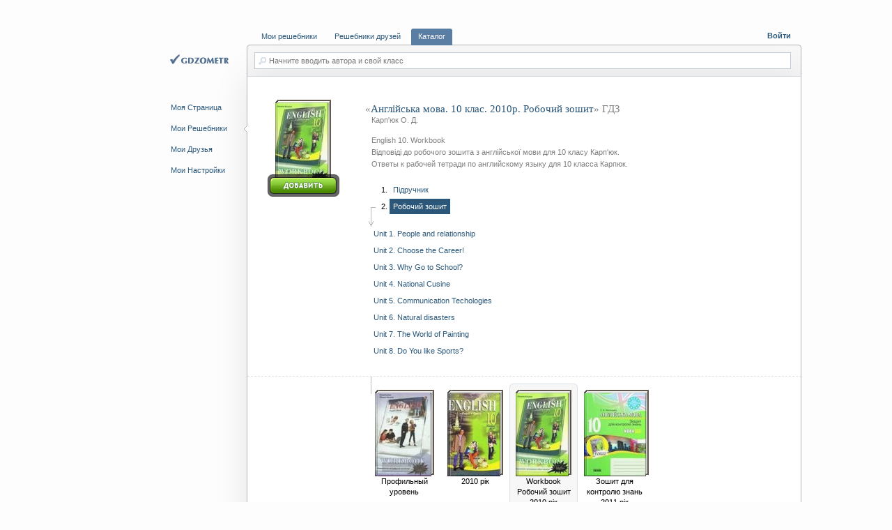

--- FILE ---
content_type: text/html; charset=windows-1251
request_url: https://gdzometr.by/book2452
body_size: 5717
content:
<!DOCTYPE html PUBLIC "-//W3C//DTD XHTML 1.0 Strict//EN" "http://www.w3.org/TR/xhtml1/DTD/xhtml1-strict.dtd">
<html xmlns="http://www.w3.org/1999/xhtml" xml:lang="en" lang="en">
<head>
<meta http-equiv="Content-Type" content="text/html; charset=windows-1251">
<meta name="description" content="English 10. Workbook. Відповіді до робочого зошита з англійської мови для 10 класу Карп'юк. 2010 рік.">
<link rel="image_src" href="/i/b/f2/0/2452.jpg">
<title>Решебник (ГДЗ) Англійська мова. 10 клас. 2010р. Робочий зошит Карп'юк О. Д.</title>
<link rel="alternate" media="only screen and (max-width: 640px)" href="http://m.gdzometr.by/book2452" />

<script type="text/javascript">
var vk = {host: 'gdzometr.by'}
window.locDomain = vk.host.match(/[a-zA-Z]+\.[a-zA-Z]+\.?$/)[0];
var _ua = navigator.userAgent.toLowerCase();
var StaticFiles = {}
var clicker = {};
var itismyarr = {'end':'ok'};
</script>


<!-- Yandex.Metrika counter -->
<script type="text/javascript" >
   (function(m,e,t,r,i,k,a){m[i]=m[i]||function(){(m[i].a=m[i].a||[]).push(arguments)};
   m[i].l=1*new Date();k=e.createElement(t),a=e.getElementsByTagName(t)[0],k.async=1,k.src=r,a.parentNode.insertBefore(k,a)})
   (window, document, "script", "https://mc.yandex.ru/metrika/tag.js", "ym");

   ym(52284703, "init", {
        id:52284703,
        clickmap:true,
        trackLinks:true,
        accurateTrackBounce:true,
        webvisor:true
   });
</script>
<noscript><div><img src="https://mc.yandex.ru/watch/52284703" style="position:absolute; left:-9999px;" alt="" /></div></noscript>
<!-- /Yandex.Metrika counter -->

<link type="text/css" rel="Stylesheet" href="/np/sh18.css?1" /><script async type="text/javascript" src="/np/me2.js?11"></script><!--script type="text/javascript" src="/np/friend.js?2"></script--><!--script type="text/javascript" src="/np/indexer.js"></script--><script defer type="text/javascript" src="/np/common_big4.js?2"></script><script defer src="/np/searcher.js?8"></script><script type="text/javascript" src="http://ajax.googleapis.com/ajax/libs/jquery/1.7.2/jquery.min.js"></script><script type="text/javascript" src="http://ajax.googleapis.com/ajax/libs/jqueryui/1.8.21/jquery-ui.min.js"></script></head>
<body onload="document.f1.pgload.value = 'loaded'; ge('showadcount').value = 0;">
<form name="f1" id="f1" style="display:none">
<input id="pgload" />
<input id="showadcount" value="0"/>
		<input id="iamok" value="0"/></form>



<div class="top0" style="height:10px; width:600px; margin:0 auto; padding:5px 0 20px 60px;">



</div>




<div>
	<div class="UIFullPage_Container">
	<div class="UIInterstitialContainer clearfix">
	<div class="UIRoundedTransparentBox">
	<div class="UIRoundedTransparentBox_Inner clearfix">
<table border="0" cellspacing="0" cellpadding="0"><tr><td id="lmenubar0"></td><td id="lmenubar" valign="top">

<a class='logome' title="На главную страницу" href="/"></a>
<div class="gmenu0" id="side_bar">
<ol>
<li class='gmenu'><a href='/'>Моя Страница</a></li><span class='currentgenmenu'>&nbsp;</span><li class='gmenu'><a href='/books'>Мои Решебники</a></li><li class='gmenu' title='Авторизуйтесь и этот раздел станет доступен'><a href='javascript:;' onclick='showloginbox(0,"go2friends");'>Мои Друзья</a></li>
<li class='gmenu' title='Авторизуйтесь и этот раздел станет доступен'><a href='javascript:;' onclick='showloginbox(0,"go2settings");'>Мои Настройки</a></li></ol>
</div>


</td><td id="genblock" valign="top" style="width:766px">
	<div id="menuleft2top">
<ol><li class='gmenutop'><a href='/'>Страница</a></li><li class='gmenutop'><a href='/books'>Решебники</a></li><li class='gmenutop' title='Авторизуйтесь и этот раздел станет доступен'><a href='javascript:;' onclick='showloginbox(0,"go2friends");'>Друзья</a></li>
<li class='gmenutop' title='Авторизуйтесь и этот раздел станет доступен'><a href='javascript:;' onclick='showloginbox(0,"go2settings");'>Настройки</a></li><li id='moblogin' class='gmenutop' style='display:none'><a href='javascript:;' onclick='showloginbox(0,0);'>Войти</a></li></ol>
	</div>
	<div style="clear:both;"></div>
<ul class="t0" id="friends_tabs" style="padding-left:11px">
<li class="" id="tab_requests">
	<a onmousedown="return Friends.switchTabAndGo('requests', event);" href="/books?section=my"><b class="tl1"><b></b></b><b class="tl2"></b><b class="tab_word">Мои решебники</b></a>
</li>
<li class="" id="tab_members">
	<a onmousedown="return Friends.switchTabAndGo('members', event);" href="/books?section=friends"><b class="tl1"><b></b></b><b class="tl2"></b><b class="tab_word">Решебники друзей</b></a>
</li>
<li class="active_link" id="tab_all">
	<a href="/english/" title="Смотреть все решебники по английскому языку."><b class="tl1"><b></b></b><b class="tl2"></b><b class="tab_word">Каталог</b></a>
</li>
</ul>

	<div class="usertop2" style="padding:5px;">
		<div class="actions2">
		<a href='javascript:;' onclick='showloginbox(0,0);'>Войти</a>		</div>
	</div>

<div class="search" style="clear:both;">
<input placeholder="Начните вводить автора и свой класс" onkeydown="Friends.updateList(event, this)" onkeyup="if(ge('s_search').value=='') closemenugo(); else ge('close_search').style.display = 'block';" id="s_search" type="text" class="text" value="" />
<div onclick="closemenugo();" id="close_search" class="btnss" style="display:none"><span class="badge bg-gray">X</span><span class="summary2" id="friends_summary"></span></div>
</div>

	<div class="UIRoundedTransparentBox_Border clearfix">
	<div class="UIInterstitialBox_Container clearfix" style="width:766px; -min-height:1200px;">
	<div id="friends">

<div id="main_class" class="" style="clear:both">

<div style="padding: 13px 0 0 12px;">
<div id="list_content" class="arrowed2" style="border-bottom: 0px solid #fff;"></div>
<div id="show_more" class="show_more" style="display:none"><a onclick="Friends.showMore()">Показать больше</a></div>
<div id="not_found" class="info_msg" style="display: none; font-weight:300; padding:10px 10px 15px 10px;"><span class="by_search">По запросу «<b><span id="search_ph"></span></b>» не найдено ни одного решебника.
<div style="padding-top:10px">Введите в строку поиска только фамилию автора и класс. Например: <span style="border-bottom:1px dotted #CCCCCC; cursor:text; padding-bottom:3px;">макарычев 8</span></div></span></div>
<div id="page_end"></div>
<div id="not_found" class="info_msg" style="display: none;">
	<span class="empty" id="not_found_text"><a onclick="Friends.editList(-1);">Добавить книги в список »</a></span>
	<span class="by_search">По запросу «<b><span id="search_ph"></span></b>» не найдено ни одной книги.</span>
</div>
</div>

	<div id="friends_list" style="clear:both">
		<div id="list_content00000">
			<div style="padding-left:8px;">
<div class="user_block clear_fix" id="user_block2452" style="border-bottom:0px solid #EDEDED; width:115px; height:110px; overflow:visible; min-height:140px;">
 <a class="book" style="width: 76px;" href="/book2452">
<span class="bookmark0" id="bm2452" title="На моей полке"></span>
<span class="bl" style="height: 122px; width: 74px;"></span>
<span class="br" style="height: 119px;"></span>
<span class="bb" style="width: 74px;"></span>
<span class="bc"></span>
<!--img id="wid_2452" width="76px" height="120px" src="/i/b/f2/0/2452.jpg" alt=""-->
<div class="bcov" width="76px" style="height:120px; width:76px; background-image:url('//gdzometr.by/i0/b/7/36.jpg'); background-position:0 -120px;"></div>
			<img id="wid_2452" width="76px" height="0px" src="http://vk.com/images/magglass.png">
 </a><br>
  <div id="txt_2452" style="font-size: 10px; line-height: 1.4; text-align: center; width: 80pt; display: none;">Англійська мова. 10 клас. 2010р. Робочий зошит Карп'юк О. Д.</div>
<div class="rate_add" id="rate_add_2452" style="display: block; margin-left:7px;">
	<img id="progr2add_2452" src="/np/loading.gif" class="imgadd">
	<a href='javascript:;' onclick='showloginbox(2452,525313);'>
		<div id="add_2452">
		<div class="add_btn0" id="add_btn_2452" onmouseout="omout(2452)" onmouseover="omover(2452)"></div>
		</div>
	</a>
</div></div><div style="-padding:4px 0 0 135px;">
 <div class="bnmauth" style="float:left; width:628px;">
	<div class="bookaname" style="font-family:tahoma,verdana; font-size:15px; padding:15px 0 0 29px; text-indent:-9px; color:#808080;">
		«<a href="/book2452">Англійська мова. 10 клас. 2010р. Робочий зошит</a>» ГДЗ
	</div>
	<div class="bookauthor" style="color:#808080; padding:1px 0 0 29px;">
		Карп'юк О. Д.
		<div style="padding-top:15px; line-height:1.6;">English 10. Workbook<br>Відповіді до робочого зошита з англійської мови для 10 класу Карп'юк.<br>Ответы к рабочей тетради по английскому языку для 10 класса Карпюк.<br></div>
		<!--<div style="padding-top:2px;"><a href="javascript:;" onclick="
scroll_to_elem('similar2_books',500);
$('#similar2_books').animate({backgroundColor: '#F4EBBD'}, {queue:false, duration:250, complete: function(){$(this).animate({backgroundColor: '#FFF'}, {queue:false, duration:3000})}});
" style="color:#808080; text-decoration:underline;">Посмотреть</a> 1 похожий решебник</div>-->
	</div>
   <div style="min-height:70px">
	
	<div style="width:600px; float:left; padding:20px 0 5px 25px;"><div class="similar_2" id="similar2_books" style="margin-left:30px;"><div class="izdlist"><ol><li><div class='resh'><a id='similaris2449' href='/book2449'><nobr>Пiдручник</nobr></a></div></li><li><div class='cursim'> </div><div class='resh'><a id='similaris2452' href='javascript:;' onclick=
'scroll_to_elem("curedition0",500); $("#curedition").animate({backgroundColor: "#F4EBBD"}, {queue:false, duration:250, complete: function(){$(this).animate({backgroundColor: "#FFF"}, {queue:false, duration:3000})}});' 
style='background:#2B587A; color:#fff;'><nobr>Робочий зошит</nobr></a></div></li></ol>
		</div></div>	</div></div><div style="clear:both; position:relative; z-index:1001;">
	<div id="curedition" style="line-height:1.6; *position:relative; clear:both; z-index:1001; background-color:#fff;">
		<div class="gzad1"><div class='cursimstr'> </div></div><table class="reshtbl" id="reshtbl" border="0" width="100%" cellspacing="0" cellpadding="0" style="padding:0 0 20px 27px;"><tr><td style="text-indent:0px;"><div class='resh'><a href='/book2452page100'>Unit 1. People and relationship</a></div><div class='resh'><a href='/book2452page123'>Unit 2. Choose the Career!</a></div><div class='resh'><a href='/book2452page147'>Unit 3. Why Go to School?</a></div><div class='resh'><a href='/book2452page172'>Unit 4. National Cusine</a></div><div class='resh'><a href='/book2452page199'>Unit 5. Communication Techologies</a></div><div class='resh'><a href='/book2452page224'>Unit 6. Natural disasters</a></div><div class='resh'><a href='/book2452page244'>Unit 7. The World of Painting</a></div><div class='resh'><a href='/book2452page271'>Unit 8. Do You like Sports?</a></div></td></tr></table></div></div> </div>
</div>
<div style="clear:both; background:#fff; z-index:10001; position:relative;"><div class='resh3_2c'><div class='resh5_2c'></div></div><div style='padding-left:150px;'><div class="user_block clear_fix" style="border-bottom:0px solid #EDEDED; height:100%; overflow:hidden; margin:10px 0; padding:8px; border-radius:5px; border:1px solid #fff;">
 <a class="book" style="width:81px;" href="/book431">
<span class="bl" style="height:122px; width:79px;"></span>
<span class="br" style="height:119px;"></span>
<span class="bb" style="width:79px;"></span>
<span class="bc"></span>
<div class="bcov" width="81px" style="height:120px; width:81px; background-image:url('//gdzometr.by/i0/b/7/7.jpg'); background-position:0 -1200px;"></div>
			<img id="wid_431" width="81px" height="0px" src="http://vk.com/images/magglass.png">
 </a>
  <div style="font-size:11px; line-height:1.4; text-align:center; top:135px; z-index:100; max-width:88px;">Профильный уровень</div>
</div><div class="user_block clear_fix" style="border-bottom:0px solid #EDEDED; height:100%; overflow:hidden; margin:10px 0; padding:8px; border-radius:5px; border:1px solid #fff;">
 <a class="book" style="width:76px;" href="/book2449">
<span class="bl" style="height:122px; width:74px;"></span>
<span class="br" style="height:119px;"></span>
<span class="bb" style="width:74px;"></span>
<span class="bc"></span>
<div class="bcov" width="76px" style="height:120px; width:76px; background-image:url('//gdzometr.by/i0/b/7/35.jpg'); background-position:0 -8160px;"></div>
			<img id="wid_2449" width="76px" height="0px" src="http://vk.com/images/magglass.png">
 </a>
  <div style="font-size:11px; line-height:1.4; text-align:center; top:135px; z-index:100; max-width:88px;">2010 рік</div>
</div><div class="user_block clear_fix" style="border-bottom:0px solid #EDEDED; height:100%; overflow:hidden; margin:10px 0; padding:8px; border-radius:5px; border:1px solid #DAE1E8; background:#f7f7f7;">
 <a class="book" style="width:76px;" href="/book2452">
<span class="bl" style="height:122px; width:74px;"></span>
<span class="br" style="height:119px;"></span>
<span class="bb" style="width:74px;"></span>
<span class="bc"></span>
<div class="bcov" width="76px" style="height:120px; width:76px; background-image:url('//gdzometr.by/i0/b/7/36.jpg'); background-position:0 -120px;"></div>
			<img id="wid_2452" width="76px" height="0px" src="http://vk.com/images/magglass.png">
 </a>
  <div style="font-size:11px; line-height:1.4; text-align:center; top:135px; z-index:100; max-width:88px;">Workbook<br>Робочий зошит<br>2010 рік</div>
</div><div class="user_block clear_fix" style="border-bottom:0px solid #EDEDED; height:100%; overflow:hidden; margin:10px 0; padding:8px; border-radius:5px; border:1px solid #fff;">
 <a class="book" style="width:89px;" href="/book1974">
<span class="bl" style="height:122px; width:87px;"></span>
<span class="br" style="height:119px;"></span>
<span class="bb" style="width:87px;"></span>
<span class="bc"></span>
<div class="bcov" width="89px" style="height:120px; width:89px; background-image:url('//gdzometr.by/i0/b/7/29.jpg'); background-position:0 -1560px;"></div>
			<img id="wid_1974" width="89px" height="0px" src="http://vk.com/images/magglass.png">
 </a>
  <div style="font-size:11px; line-height:1.4; text-align:center; top:135px; z-index:100; max-width:88px;">Зошит для контролю знань<br>2011 рік</div>
</div></div></div>

		</div>
	</div>
</div>

</div>
</div>



</div></div>
</td><td></td></tr></table>
</div></div>

<div id="comment_add_0000"></div>
<img style="opacity:0;" src="/np/loading.gif" id="progr2comment_add_0000"><div class="copybottom">2017 gdzometr<noindex> | contextus@mail.ru</noindex></div></div>
</div></div>
<div id="loginbox0" style="display:none;">
<div id="loginbox" class="footer_loginbox">
	<div class="footer_loginbox2">

<noindex><div id="addbook0" class="footer_addbook0">Решебник будет добавлен после входа на сайт.</div></noindex>
<div class="footer_loginbox_close"><a href='javascript:;' onclick='hideloginbox();' >&nbsp;&nbsp;&nbsp;&nbsp;&nbsp;</a></div>
<div id="enterform" class="footer_enterform">
	<div style="width:500px;">
		<div id='addbook0_1' style="padding-left:5px;">
			<div class="via_f" style="float:left; padding-top:17px; color:#666;">Войти через:</div>
			<div id="vkvk" style="float:left; padding-left:42px;" class="authit">
		<a href="/auth/vk/auth1.php" onclick="window.open(this.href, 'Войти через Вконтакте', 'width=820,height=330'); return false;" style="color:#666">
			<span class="vkimg" style="margin-left:5px;"></span>Вконтакте
		</a>
			</div>
			<div class="oror" style="float:left; padding:15px 50px 0 60px;"><label for="user" id="label_user" style="color: #666;">либо</label></div>
			<div class="formform" style="float:left">
				<form id="entername0" name="entername0" method="POST" action="/">
				<input name="act" value="enter" type="hidden">
<div class="form_row clearfix ">
 <label for="user" id="label_user">E-mail:</label>
 <input name="user" id="user" class="inputtext" value="" type="text" style="width:120px">
</div>
<div class="form_row clearfix ">
 <label for="pass" id="label_pass">Пароль:</label>
 <input name="pass" id="pass" class="inputtext" value="" type="password" style="width:120px">
</div>
				</form>
			</div>
		</div>
	</div>
</div>
<div class="footer_loginbox_line"></div>
<div class='actions2' id='actions2' style='padding-top:16px; background-color:#ECEFF5; height:33px; -moz-border-radius:0 0 5px 5px; -webkit-border-radius:0 0 5px 5px; border-radius: 0 0 5px 5px;'>
	<div class="footer_loginbox_1"></div>
	<div class="footer_loginbox_2">
		<a href='/?s=registration' style='margin-left:0px;'><b>Регистрация</b></a>
		<a href='javascript:document.entername0.submit();' style='margin-left:10px;'><b>Войти</b></a>
	</div>
</div>

</div></div></div>

<noindex>
<div style="display:none;">
	<!--LiveInternet counter-->
<script nonce='' type="text/javascript"><!--
document.write("<a href='http://www.liveinternet.ru/click;pusk_by' "+
"target=_blank><img src='http://counter.yadro.ru/hit;pusk_by?t18.5;r"+
escape(document.referrer)+((typeof(screen)=="undefined")?"":
";s"+screen.width+"*"+screen.height+"*"+(screen.colorDepth?
screen.colorDepth:screen.pixelDepth))+";u"+escape(document.URL)+
";"+Math.random()+
"' alt=''"+
"border=0 width=88 height=31><\/a>")//--></script><!--/LiveInternet-->
<script nonce='' type="text/javascript">
var _gaq = _gaq || [];
_gaq.push(['_setAccount', 'UA-29867125-1']);
_gaq.push(['_trackPageview']);
(function() {
var ga = document.createElement('script'); ga.type = 'text/javascript'; ga.async = true;
ga.src = ('https:' == document.location.protocol ? 'https://ssl' : 'http://www') + '.google-analytics.com/ga.js';
var s = document.getElementsByTagName('script')[0]; s.parentNode.insertBefore(ga, s);
})();
</script>
</div>
</noindex>

</body>
</html>

--- FILE ---
content_type: text/css
request_url: https://gdzometr.by/np/sh18.css?1
body_size: 8434
content:
body {background:#fdfdfd;margin:0px;padding:0px;direction:ltr;font-family:tahoma, arial, verdana, sans-serif, Lucida Sans;font-size:11px;}
#menuleft2top {display:none;padding-bottom:35px;padding-left:11px;}
#menuright2top {display:none;}
#menuleft2top ol, #menuright2top ol {list-style:none;}
#menuleft2top ol li, #menuright2top ol li {float:left;}
#menuleft2top ol li a, #menuright2top ol li a {border:0;display:block;padding:4px 5px;}
#menuleft2top ol li a:hover, #menuright2top ol li a:hover {*background:#E1E7ED;text-decoration:none;}
#menuright2top .cur_section {background-color:#597DA3; color:#fff;}
.show_more {width:200px}
table{width:100%}
a{color:#2d7bb3;text-decoration:none;*-webkit-transition:color .35s ease-out}
em {color:#FF0000;font-style:normal;}
ul {list-style:none outside none;}
img {border:0px;}
form {margin:0px; padding:0px;}
a {color:#2B587A;text-decoration:none;cursor:pointer;}
a:hover {text-decoration:underline;}
small {font-size:10px;}
input.text, input.search, textarea {
background:#FFF;
border:1px solid #C0CAD5;
font-family:tahoma, tahoma, verdana, arial, sans-serif, Lucida Sans;
font-size:11px;
padding:3px;
margin:0px;
outline:none;
}
input.search {
background:#FFF url(/np/magglass.png) no-repeat 3px 4px;
padding-left:17px;
}
h2 {
border-bottom:1px solid #DAE1E8;
color:#45668E;
font-size:13px;
padding:0px 0px 3px;
margin:0px 0px 10px;
}
h4 {
border-bottom:1px solid #E8EBEE;
color:#45688E;
font-size:11px;
font-weight:bold;
margin:0px;
padding:0px 0px 3px;
}
.input_back_wrap {
position:relative;
z-index:90;
cursor:text;
}
.input_back {
position:absolute;
color:#777;
z-index:90;
}
ul.t0 {width:605px; padding:0 0 0 19px;}
ul.t0, ul.t0 li {list-style-type:none; margin:0;}
ul.t0 li {position:relative; top:1px; float:left; text-align:center;}
ul.t0 li.active_link a, ul.t0 li.active_link a:hover {background:#597DA3; color:#fdfdfd; border-bottom:1px solid #597DA3;}
ul.t0 li a:hover {background:#E1E7ED; color:#2B587A; text-decoration:none; border-bottom:1px solid #B2B2B2;}
ul.t0 a {float:left; padding:0 0 4px 0; margin-right:5px; text-decoration:none; max-width:250px; border-bottom:1px solid #B2B2B2;}
ul.t0 .tab_word {
margin:0px 10px;
font-weight:normal;
max-width:230px;
display:block;
_display:inline;
height:14px;
overflow:hidden;
text-overflow:ellipsis;
o-text-overflow:ellipsis;
}
ul.t0 .t_r {float:right;padding:5px 0 0;line-height:13px;}
ul.t0 .t_r a {margin:0;}
ul.t0 .t_r a:hover {text-decoration:underline;background:#fdfdfd;}
.tl1, .tl2 {
display:block;
height:1px;
overflow:hidden;
margin:0px;
border:1px solid #fdfdfd;
border-width:0px 2px;
}
.tl2 {margin-bottom:3px;border-width:0px 1px;}
ul.t0 li a {outline:none;}
ul.t0 li a:hover b.tl1, ul.t0 li a:hover b.tl2 {background-color:#E1E7ED;}
ul.t0 li.active_link a b.tl1, ul.t0 li.active_link a:hover b.tl1 {background-color:#597DA3;border-width:0px 1px;}
ul.t0 li.active_link a b.tl1 b, ul.t0 li.active_link a:hover b.tl1 b {
display:block;
height:1px;
background:#597DA3;
overflow:hidden;
margin:0px;
border:1px solid #9AB1C6;
border-width:0px 1px;
}
ul.t0 li.active_link a b.tl2, ul.t0 li.active_link a:hover b.tl2 {background-color:#597DA3;border-color:#9AB1C6;}
.clear_fix:after {
content:'.';
display:block;
height:0;
clear:both;
visibility:hidden;
}
* html .clear_fix {height:1%;}
.clear_fix {display:block;}
.headermenu {
background:#F7F7F7;
height:26px;
color:#ccc;
margin-bottom:10pt;
white-space:nowrap;
background:url("http://www.shelfari.com/img/m/walnut/h.jpg") repeat-x scroll 0 0 #482A1C
}
.headermenu a {color:#fff;}
.logo {
height:25px;
position:absolute;
top:-10px;
width:80px;
display:none;
}
.m_sp {padding:0 5pt;white-space:nowrap;}
.authit{text-align:center;}
.authit a:hover {text-decoration:none;}
.enterwith {
background-color:#fff;
font-size:12px;
left:0px;
padding:0 3px;
position:relative;
top:-14px;
width:72px;
color:#2B587A;
cursor:default;
margin-left:10px;
}
.UIRoundedTransparentBox_Corner2{background:transparent url(6jwhsirz.png) left top no-repeat;width:8px;height:8px;padding:0;margin:0;overflow:hidden;position:absolute}
.UIRoundedTransparentBox{padding:0;margin:0}
.UIRoundedTransparentBox_Inner{padding:0;margin:0;position:relative}
.UIRoundedTransparentBox_Border0{border:1px solid #cfcfcf;padding:0;margin-top:23px;background:transparent}
.UIRoundedTransparentBox_Border{
border-left:1px solid #b2b2b2;
border-right:1px solid #b2b2b2;
border-bottom:1px solid #b2b2b2;
padding:0;
margin:0;
background:#fff;
box-shadow:0 0 50px rgba(0,0,0,0.1);
-webkit-box-shadow:0 0 50px rgba(0,0,0,0.1);
-moz-box-shadow:0 0 50px rgba(0, 0, 0, 0.1);
-moz-border-radius:0 0 5px 5px;
-webkit-border-radius:0 0 5px 5px ;
border-radius:0 0 5px 5px;
}
.UIRoundedTransparentBox_Corner{background:transparent url("/np/s33_big.png?1") left top no-repeat;width:8px;height:8px;padding:0;margin:0;overflow:hidden;position:absolute}
.UIRoundedTransparentBox_TL{top:24px;background-position:-436px -206px;}
.UIRoundedTransparentBox_TR{right:0;top:24px;background-position:-444px -206px;}
.UIRoundedTransparentBox_BL{bottom:0;background-position:-436px -214px;}
.UIRoundedTransparentBox_BR{right:0;bottom:0;background-position:-444px -214px;}
.UIInterstitialBox_Container{padding:25px 30px}
.UIInterstitialBox_Container{padding:10px 14px 25px 14px;overflow:hidden;width:756px;}
.UIFullPage_Container{width:1020px;padding:0px 0px 15px 0;margin:0 auto; overflow:hidden;}
.UIInterstitialContainer{margin:0 auto 0 auto; padding-top:5px;}
.UIPage_LoggedOut .UIInterstitialContainer{padding:34px 150px 50px 150px}
.book .bl, .book .br, .book .bb, .book .bc, .book .bookmark0, .book .bookmark1, .book .favorite, .book .wishlist, .book .own, .book .new, .book .review, .book .zoom, .book .e2, .book .e3, .book .e4, .book .e5, .book .e6, .book .e7, .book .e8, .book .e9 {position:absolute;}
#h .a, #h .accent, #h .a span, #h .a span.first, #h a.logo, .site_stripe .icon, .browser_notice .icon, #s .glow_r div.menu, #s .glow_r div.menu ul, #s .glow_r div.menu div.label, .mb .button img, .mb .arrow img, .mb_small .button img, .mb_nomenu .button img, .mb ul, .mb li, .mb li.reading a, .mb li.nowreading a, .mb li.isread a, .mb li.top a, .mb li.wish a, .mb li.isowned a, .mb li.remove a, .book .bl, .book .br, .book .bb, .book .bc, .book .bookmark0, .book .bookmark1, .book .favorite, .book .wishlist, .book .own, .book .new, .book .review, .book .zoom, .book .e2, .book .e3, .book .e4, .book .e5, .book .e6, .book .e7, .book .e8, .book .e9, .b_author span.badge, .b_librarian span.badge, .b_topeditor span.badge, .b_top10editor span.badge, .b_top50editor span.badge, .locked {background:url("/np/s33_big.png?1") no-repeat scroll 0 0 transparent;}
.book .bl {
background-position:-528px -24px;
display:block;
left:0;
top:0;
z-index:23;
}
.book .br {
background-position:-796px -24px;
display:block;
right:0;
top:0;
width:6px;
z-index:23;
}
.book .bb {
background-position:-528px -326px;
bottom:0;
display:block;
height:2px;
left:0;
z-index:23;
}
.book .bc {
background-position:-796px -323px;
bottom:0;
display:block;
height:5px;
right:0;
width:6px;
z-index:23;
}
.book .bookmark1 {
background-position:-421px -162px;
font-size:1px;
height:8px;
left:7px;
line-height:1%;
top:-5px;
width:17px;
z-index:25;
}
.book .bookmark0 {
background-position:-421px -162px;
font-size:1px;
height:0;
left:7px;
line-height:1%;
top:3px;
width:17px;
z-index:25;
}
.book img {display:block;z-index:21;}
a img {border:0 none;}
a.book {display:block;margin:0 auto;padding:4px 4px 0 0;position:relative;}
a, abbr, acronym, address, b, big, blockquote, caption, cite, code, dd, del, dfn, div, dl, dt, em, fieldset, form, html, i, iframe, img, ins, kbd, label, legend, li, object, ol, p, pre, q, samp, small, span, strike, strong, sub, sup, tfoot, th, thead, tt, ul, var {
background:none repeat scroll 0 0 transparent;
border:0 none;
font-size:100%;
margin:0;
outline:0 none;
padding:0;
}
.usertop1 {float:left;font-weight:bold;padding-left:12px;}
.usertop2 {float:right;font-weight:bold;padding-right:5px;}
.errorme_reg {
background-color:#FFEBE8;
border:1px solid #DD3C10;
margin-left:401px;
padding:10px 10px 10px 70px;
position:relative;
top:-15px;
width:260px;
}
.errorme {
background-color:#FFEBE8;
border:1px solid #DD3C10;
margin:20px 20px 0;
padding:10px;
}
.statusok {
background-color:#F9F6E7;
border:1px solid #D4BC4C;
margin:10px 4px 0;
padding:10px;
line-height:160%;
}
.photo_general {
margin:9px 5px 7px 4px;
width:100px;
height:100px;
-moz-border-radius:4px;
-webkit-border-radius:4px;
border-radius:4px;
}
.photo_30_2 {
-moz-border-radius:4px;
-webkit-border-radius:4px;
border-radius:4px;
}
.photo_30_bookpg {
position:relative;
top:-32px;
background:url("/i/_/korn30.png");
height:30px;
width:30px;
}
.photo_30 {
position:absolute;
top:32px;
background:url("/i/_/korn30.png");
height:30px;
width:30px;
}
.photo_frlist {
margin:0 5px 7px;
width:100px;
height:100px;
-moz-border-radius:4px;
-webkit-border-radius:4px;
border-radius:4px;
}
.userfr30 {float:left;padding:6px 5px 7px;}
.userfr50 {float:left;padding-right:20px;}
.form_row {padding:0 0 8px;text-align:left;}
.form_row label {display:block;float:left;padding:3px 7px;width:50px;text-align:right;}
.form_row2 {padding:0 0 8px;text-align:left;}
.form_row2 label {display:block;float:left;padding:1px 15px 0 0;width:100px;text-align:right;}
.form_row3 {padding:0 0 8px;text-align:left;}
.form_row3 label {display:block;float:left;padding:5px 10px 0 0;width:120px;text-align:right;cursor:text;}
label {color:#666666;cursor:pointer;vertical-align:middle;}
.form_row input {margin:0;}
.inputtext, .inputpassword {border:1px solid #BDC7D8;font-family:"lucida grande",tahoma,verdana,arial,sans-serif;font-size:11px;padding:3px;}
input {padding:1px;}
input, select {font-family:Geneva,Arial,Helvetica,sans-serif;font-size:12px;font-weight:normal;}
input, textarea {
border:1px solid #999999;
font-family:Geneva,Arial,Helvetica,sans-serif;
font-size:8pt;
font-weight:normal;
margin-top:2px;
padding:2px;
}
#friends .main_panel {padding:0 7px 1px 7px;width:715px;}
#friends td {vertical-align:top;}
.search {
background:none repeat scroll 0 0 #F7F7F7;
padding:10px;
border-bottom:1px solid #DAE1E8;
border-top:1px solid #b2b2b2;
border-left:1px solid #b2b2b2;
border-right:1px solid #b2b2b2;
-moz-border-radius:5px 5px 0 0;
-webkit-border-radius:5px 5px 0 0;
border-radius:5px 5px 0 0;
}
#s_search, #s_search2 {
width:94%;
background:#FFF url(/np/magglass.png) no-repeat 5px 6px;
outline:none;
padding:5px 20px;
}
.search_button {
background:url("/np/s33_big.png?1");
background-position:-396px -68px;
top:34px;
cursor:pointer;
height:26px;
margin-left:2px;
padding-left:1px;
position:absolute;
width:66px;
}
#friends .side_panel {padding:10px 0 0;}
#friends .wide .side_panel {display:none;}
#friends .sections_block {line-height:1.75em;overflow:hidden;padding-top:47px;}
#friends .sections_block .side_filter {
border:1px solid transparent;
color:#2B587A;
cursor:pointer;
display:block;
padding:4px 5px 4px 24px;
background-color:transparent;
background-repeat:no-repeat;
background-position:112px center;
width:130px;
margin-top:2px;
}
#friends .sections_block .side_filter:hover {background-color:#E1E7ED;border:1px solid #E1E7ED;text-decoration:none;}
#friends .sections_block .cur_section {color:white;background-color:#597DA3;}
#friends .sections_block .cur_section:hover {
background-color:#597DA3;
border-top:1px solid #597DA3;
border-bottom:1px solid #597DA3;
border-left:1px solid #6D8FB3;
border-right:1px solid #6D8FB3;
}
#friends .sections_block .sep {border-top:1px solid #DAE1E8;margin-top:6px;margin-bottom:6px;}
.booklistcat2 {clear:both;padding:5px 0 0 17px;}
.booklistcat2 li {padding:3px 0;list-style:disc outside none;color:#ccc;}
.booklistcat2 li a {font-size:11px;}
.booklistcat3 {clear:both;padding:0 0 0 17px;}
.booklistcat3 li {padding:3px 0;color:#ccc;}
.booklistcat3 li a {font-size:11px;}
.cru {
background:url("/np/s33_big.png?1") repeat scroll 438px -160px transparent;
height:11px;
margin:1px 0 0 3px;
position:absolute;
width:16px;
right:165px;
opacity:0.5;
}
.cby {
background:url("/np/s33_big.png?1") repeat scroll 438px -171px transparent;
height:11px;
margin:1px 0 0 3px;
position:absolute;
width:16px;
right:165px;
opacity:0.5;
}
.cua {
background:url("/np/s33_big.png?1") repeat scroll 438px -182px transparent;
height:11px;
margin:1px 0 0 3px;
position:absolute;
width:16px;
right:165px;
opacity:0.5;
}
.cru2 {
background:url("/np/s33_big.png?1") repeat scroll 438px -160px transparent;
height:11px;
margin:2px 0 0 3px;
position:absolute;
width:14px;
left:754px;
opacity:0.5;
}
.cby2 {
background:url("/np/s33_big.png?1") repeat scroll 438px -171px transparent;
height:11px;
margin:2px 0 0 3px;
position:absolute;
width:14px;
left:754px;
opacity:0.5;
}
.cua2 {
background:url("/np/s33_big.png?1") repeat scroll 438px -182px transparent;
height:11px;
margin:2px 0 0 3px;
position:absolute;
width:14px;
left:754px;
opacity:0.5;
}
.similarlink_2c {left:159px;position:relative;top:70px;z-index:2500;color:#808080;width:500px;}
.similarlink2_2c {line-height:1.6;position:relative;text-align:left;width:760px;z-index:999;overflow:hidden;top:-1px;}
.similar_1 {
position:relative;
left:-22px;
width:784px;
padding-left:174px;
height:10px;
z-index:1021;
line-height:1.6;
}
.similar_2 {
position:relative;
width:794px;
z-index:1001;
line-height:1.6;
background-color:#fff;
}
.cat_sw11 {
background:url("/np/s33_big.png?1") repeat scroll 414px -186px transparent;
height:9px;
width:9px;
right: 185px;
top:80px;
position:absolute;
}
.cat_sw12 {
background:url("/np/s33_big.png?1") repeat scroll 414px -199px transparent;
height:9px;
width:9px;
right: 185px;
top:80px;
position:absolute;
}
.cat_sw21 {
background:url("/np/s33_big.png?1") repeat scroll 399px -199px transparent;
height:9px;
width:9px;
right: 170px;
top:80px;
position:absolute;
}
.cat_sw22 {
background:url("/np/s33_big.png?1") repeat scroll 399px -186px transparent;
height:9px;
width:9px;
right: 170px;
top:80px;
position:absolute;
}
#friends .user_block {border-bottom:1px dotted #DAE1E8;padding:10px 12px 7px 0px;float:left;height:184pt;overflow:hidden;position:relative;}
#friends .user_block_t {padding:0 14px 7px 0px;float:left;height:215px;overflow:hidden;position:relative;}
#friends .user_block_catseacch {padding:10px 15px 7px 0px;float:left;height:184pt;overflow:hidden;}
#friends .user_block_first {position:relative;border-bottom:1px solid #EDEDED;}
#friends .user_block_news {padding:10px 12px 7px 0px;float:left;overflow:hidden;position:relative;}
#friends .info_msg {padding:110px 10px 180px 10px;text-align:center;font-size:12px;color:#777;}
#friends .info_msg2 {padding:25px 81px 10px;font-size:12px;color:#777;}
#friends .user_block_fr {padding:10px 14px 7px 3px;float:left;height:145pt;overflow:hidden;position:relative;}
.summary {float:left;color:#ccc;}
.copybottom {padding:3px 0 3px 224px;color:#b2b2b2;}
.copybottom a {color:#b2b2b2;}
.resh_2c {line-height:1.6;position:relative;left:-22px;width:794px;text-align:center;position:relative;z-index:1020;background-color:#fff;}
.resh2_2c {border-bottom:1px dashed #DAE1E8; height:9px; padding-left:171px; margin-bottom:18px;}
.resh3_2c {line-height:1.6;position:relative;left:-22px;text-align:center;position:relative;z-index:1020;background-color:#fff;    width:800px;}
.resh4_2c {border-top:1px dashed #DAE1E8;border-bottom:1px dashed #ccc;color:#808080;font-size:11px;height:20px;margin-top:10px;}
.resh5_2c {border-top:1px dashed #DAE1E8;margin-top:10px;}
.resh6_2c {left:-10px;padding:10px 0 15px 162px;line-height:1.6;z-index:1001;background-color:#fff;position:relative;width:610px;}
.addbtn0css {position:fixed;top:1px;}
.resh7_2c {display:none;left:755px;top:150px;position:absolute;z-index:10;text-align:right;height:1px;z-index:1002;}
.resh8_2c {line-height:1.1;position:relative;font-size:10px;left:-12px;padding-top:24px;color:#ccc;}
.resh_arrow_left {left:117px;position:absolute;z-index:1001;}
.resh_arrow_left a {background-position:0px -20px;float:left;height:200px;left:10px;position:absolute;width:44px;}
.resh_arrow_left2 {left:217px;position:absolute;z-index:1001;}
.resh_arrow_left2 a {
background:url('/np/slider_resh4.png?1') no-repeat scroll 0 0 transparent;
background-position:0px -20px;
float:left;
height:1000px;
left:10px;
position:absolute;
width:44px;
}
.resh_arrow_right {left:965px;position:absolute;z-index:1001;}
.resh_arrow_right a {
background:url('/np/slider_resh4.png?1') no-repeat scroll 0 0 transparent;
background-position:-88px -20px;
float:left;
height:1000px;
left:10px;
position:absolute;
width:44px;
}
.resh_goback1 {
position:absolute;
margin-top:3px;
left:-5px;
width:14px;
height:14px;
opacity:0.2;
background:url("/np/s33_big.png?1") repeat scroll -390px -196px transparent;
}
.resh_goback2 {
position:absolute;
margin-top:3px;
left:145px;
width:14px;
height:14px;
opacity:0.2;
background:url("/np/s33_big.png?1") repeat scroll -390px -196px transparent;
}
.resh_goback1_v2 {
position:absolute;
margin-top:3px;
left:-11px;
top:-4px;
width:14px;
height:14px;
opacity:0.6;
background:url("/np/s33_big.png?1") repeat scroll -367px -182px transparent;
}
.resh_video1 {
position:absolute;
left:273px;
width:14px;
height:14px;
opacity:0.2;
background:url("/np/s33_big.png?1") repeat scroll -390px -211px transparent;
}
.rate_add_itsmygdz {
background:url("/np/s33_big.png?1") no-repeat scroll 0 -371px transparent;
padding-top:3px;
height:50px;
margin-left:1px;
padding-left:1px;
position:absolute;
width:109px;
z-index:2030;
}
.rate_add {
background:url("/np/s33_big.png?1") no-repeat scroll 0 -133px transparent;
padding-top:3px;
height:31px;
margin-left:1px;
padding-left:1px;
position:absolute;
top:117px;
width:102px;
z-index:30;
}
.add_btn1 {
background:url("/np/s33_big.png?1") no-repeat scroll -283px -302px transparent;
height:24px;
margin-left:2px;
padding-left:1px;
position:absolute;
top:4px;
width:95px;
z-index:28;
cursor:pointer;
}
.add_btn0 {
background:url("/np/s33_big.png?1") no-repeat scroll -184px -302px transparent;
height:24px;
margin-left:2px;
padding-left:1px;
position:absolute;
top:4px;
width:95px;
z-index:28;
cursor:pointer;
}
.imgadd {display:none;position:absolute;top:8px;left:42px;z-index:100;}
.top0 {height:30px;}
.gmenu1 {padding:7px 3px 11px 6px;color:#ccc;cursor:help;}
.gmenu0 {padding-top:45px; *padding-bottom:63px; width:115px;float:right;}
.gmenu {margin-top:-2px;}
.currentgenmenu_y2 {
background:url("/np/strtop_y.png") no-repeat scroll left top transparent;
padding:0 3px;
position:relative;
top:-5px;
left:160px;
}
.currentgenmenu_y {
background:url("/np/strtop_y.png") no-repeat scroll left top transparent;
padding:0 3px;
position:relative;
top:-19px;
left:50px;
}
.currentgenmenu0 {
background:url("/np/strtop0.png") no-repeat scroll left top transparent;
left:22px;
padding:0 3px;
position:relative;
top:-7px;
}
.logome {
background:url("/np/s33_big.png?1") no-repeat scroll 0 0 transparent;
display:block;
height:18px;
margin:38px 20px 0 0;
z-index:-100;
width:91px;
float:right;
}
.logome0 a:hover {text-decoration:none;}
.currentgenmenu {
background:url("/np/s33_big.png?1") no-repeat scroll -443px -187px transparent;
width:5px;
height:9px;
padding:0;
margin-top:10px;
overflow:hidden;
position:absolute;
left:220px;
}
.currentgenmenu2 {
background:transparent url("/np/strleft_c2.png") left top no-repeat;
width:5px;
height:8px;
padding:0;
margin-top:10px;
overflow:hidden;
position:absolute;
left:111px;
}
.currentgenmenu_cat2 {
background:transparent url("/np/strleft_cat2.png") left top no-repeat;
width:5px;
height:8px;
padding:0;
margin-top:10px;
overflow:hidden;
position:absolute;
left:110px;
}
.currentgenmenu_b1 {
background:transparent url("/np/strleft_b1.png") left top no-repeat;
width:5px;
height:22px;
padding:0;
margin-top:10px;
overflow:hidden;
position:absolute;
left:86px;
}
.newsleft2 {
background:transparent url("/np/strleft3.png") left top no-repeat;
width:5px;
height:8px;
padding:0;
top:20px;
overflow:hidden;
position:relative;
left:-20px;
}
.newsresh {
float:left;
background-color:#F7F7F7;
margin:15px 0 0 5px;
padding:0 15px 18px 15px;
line-height:1.5;
max-width:520px;
-moz-border-radius:8px;
-webkit-border-radius:8px;
border-radius:8px;
}
.news3resh {border-bottom:1px dotted #2B587A;padding-bottom:1px;font-weight:bold;}
.fr_title {float:left;padding:0 8px;background-color:#fff; font-weight:bold; cursor:default;}
.fr_title  a{font-size:12px;}
.fr_title  a:hover{text-decoration:none;}
.fr_title0_c2 {border-bottom:1px dotted #DAE1E8;height:9px;padding-left:13px;padding-top:12px;}
.fr_title_c2 {float:left;padding:0 4px;background-color:#fff;font-size:12px;}
.fr_title_c2  a{font-size:12px;}
.fr_title_c2  a:hover{text-decoration:none;}
.binfol {color:#777;width:120px;float:left;padding-left:15px;}
.binfol2 {float:left;width:140px;}
.binfol_book {color:#777;width:120px;float:left;}
.book_annot {border-top:1px solid #DAE1E8;background-color:#F2F2F2;padding:20px;line-height:1.4;text-indent:1.4em;margin-top:30px;}
.book_annot p {margin-bottom:10px;}
.book_annot li {margin-left:1.4em;text-indent:0;}
#side_bar .more_div {margin-top:3px;padding-top:3px;border-top:1px solid #E7EAED;}
#side_bar ol li a.more {padding-left:29px;border-top:0px;}
#side_bar ol li a.more:hover {border-top:0px;}
#side_bar ol {list-style:none;margin:0px 0px 10px;padding:0px;}
#side_bar ol li {font-size:1.0em;}
#side_bar ol li#myprofile {border-bottom:0;}
#side_bar ol li a {border:0;display:block;padding:9px 3px 11px 6px;}
#side_bar ol li a.more {padding-left:6px;}
#side_bar ol li#myprofile a {padding:0;width:auto;}
#side_bar ol li#myprofile a.hasedit {width:76px;padding:3px 3px 3px 6px;}
#side_bar ol li#myprofile a.edit {color:gray;text-align:center;width:28px;padding:3px 0px 3px 1px;}
#side_bar ol li a:hover {background:#E1E7ED;text-decoration:none;}
.resh2 {width:117px;padding-bottom:5px;float:left;}
.resh2 a {padding:5px;}
.resh2 a:hover {background:#E1E7ED;text-decoration:none;}
.resh_fl span {padding-left:5px;}
.resh_fl {color:#808080;padding-bottom:7px;float:left;}
.resh_fl a {padding:5px;}
.resh_fl a:hover {background:#E1E7ED;text-decoration:none;}
.resh span {padding-left:5px;}
.resh {color:#808080;padding-bottom:7px;}
.resh a {padding:5px;}
.resh a:hover {background:#E1E7ED;text-decoration:none;}
.resh3 {padding-bottom:5px;}
.resh3 a {padding:5px;}
.resh3 a:hover {background:#D4E2EA;text-decoration:none;}
.reshs {padding:68px 10px 10px;position:absolute;}
.reshs a {float:left;padding:5px;}
.reshs a:hover {background:#E1E7ED;text-decoration:none;}
.howdosearch {
border-bottom:1px dashed #DAE1E8;
border-top:1px dashed #DAE1E8;
margin:20px 0;
padding:20px 0;
background-color:#F7F7F7;
}
.invitebooklink {color:#808080;font-size:11px;line-height:1.4;padding-top:15px;}
.invitebooklink a{color:#808080;}
.invitebooklink a:hover {text-decoration:none;}
.act_frlist {padding-top:4px;}
.txt_frlist {font-size:10px;line-height:1.4;text-align:center;width:109px;color:#777;}
.txt_2c {font-size:10px;line-height:1.4;text-align:center;width:80pt;display:none;}
.actions5 {float:left;padding:15px 5px 7px;}
.actions5 a {padding:8px 10px;}
.actions5 a:hover {background:none repeat scroll 0 0 #E1E7ED;text-decoration:none;}
.actions4 a {font-weight:bold;padding:4px 5px;}
.actions4 a:hover {background:none repeat scroll 0 0 #E1E7ED;text-decoration:none;}
.actions3 {padding-left:2px;}
.actions3 a {color:#B94A48;padding:4px 10px;}
.actions3 a:hover {color:#fff;background-color:#B94A48;text-decoration:none;}
.actions2 {padding-left:2px;}
.actions2 a {padding:4px 10px;}
.actions2 a:hover {background:none repeat scroll 0 0 #E1E7ED;text-decoration:none;}
.actions2_t {padding-left:2px;}
.actions2_t a {padding:4px 10px;-moz-border-radius:10px;-webkit-border-radius:10px;border-radius:10px;}
.actions2_t a:hover {background:none repeat scroll 0 0 #E1E7ED;text-decoration:none;}
.actions2_curr a {padding:4px 10px;background:none repeat scroll 0 0 #2B587A;color:#fff;-moz-border-radius:10px;-webkit-border-radius:10px;border-radius:10px;cursor:default;}
.actions2_curr a:hover {text-decoration:none;}
.actions {
background:none repeat scroll 0 0 #fff;
display:block;
float:left;
height:100px;
width:114px;
margin-top:10px;
padding-top:5px;
border-top:1px solid #DAE1E8;
}
.actions a {display:block;padding:5px 2px 5px 6px;}
.actions a:hover {background:none repeat scroll 0 0 #E1E7ED;text-decoration:none;}
.actionstrtop {
background:url("/np/s33_big.png?1") no-repeat scroll -436px -199px transparent;
height:5px;
margin-left:50px;
margin-top:-10px;
overflow:hidden;
padding:0;
position:absolute;
width:8px;
}
.title_name {width:335px;color:#45668E;font-size:12px;margin:0 0 10px;padding:0 0 3px;}
.fl_r {background-color:#fff;color:#A3B0BC;float:right;font-size:10px;padding:0 4px;}
.fl_r a {color:#A3B0BC;}
.navigation {clear:both;font-size:14px;padding:25px 0 0 7px;}
.navigation a {margin-right:5px;padding:2px 5px;}
.navigation a:hover {background:none repeat scroll 0 0 #eee;font-weight:normal;margin-right:5px;padding:2px 5px;text-decoration:none;}
.navigation b {background:none repeat scroll 0 0 #7A9BAC;color:#fff;padding:2px 5px;font-weight:normal;margin:0 4px;}
.columns_x_200 {margin:0 0 0 379px;overflow:visible;position:relative;top:134px;}
.columns_x_200, x:-moz-any-link  {-top:-453px;}
.columns_x_300 {margin:0 15px 0 251px;overflow:visible;position:relative;top:207px;}
.columns_x_300, x:-moz-any-link  {-top:-328px;}
.cover_slider {overflow:hidden;padding:4px 0 6px 0;margin-left:14px;position:relative;}
.cover_slider li, .image_slider li {float:left;padding-right:8px;text-align:center;}
.cover_slider .arrow_right, .image_slider .arrow_right, .cover_slider .arrow_left, .image_slider .arrow_left {
background:url("/np/slider.png") no-repeat scroll 0 0 transparent;
display:block;
height:257px;
position:absolute;
top:0;
width:44px;
z-index:26;
}
.cover_slider .arrow_right, .image_slider .arrow_right {background-position:-88px 20%;right:0;}
.cover_slider .arrow_right:hover, .image_slider .arrow_right:hover {background-position:-132px 20%;}
.cover_slider .arrow_left, .image_slider .arrow_left {background-position:0 20%;left:0;}
.cover_slider .arrow_left:hover, .image_slider .arrow_left:hover {background-position:-44px 20%;}
.cover_slider li.see_all {padding:40px 0 0 25px;text-align:left;width:110px;}
.cover_slider li.see_all a {line-height:17px;font-size:12px;}
.see_all a:hover{text-decoration:none;}
.b-book-shelf-nav li {padding-bottom:10px;}
.b-book-shelf-nav li a, .b-book-shelf-nav li a:hover {cursor:pointer;text-decoration:none;}
.b-book-shelf-nav li div {display:inline-block;height:21px;padding-left:10px;position:relative;}
.b-book-shelf-nav li div i {
background:url("/np/menu.png") no-repeat scroll 0 0 transparent;
height:21px;
left:0;
position:absolute;
top:0;
width:10px;
}
.b-book-shelf-nav li div div {
background:url("/np/menu.png") no-repeat scroll right top transparent;
display:block;
height:18px;
padding-left:0;
padding-right:10px;
padding-top:3px;
color:#2B587A;
font-weight:bold;
}
.b-book-shelf-nav li a div i, .b-book-shelf-nav li a div div {background-image:none;}
.b-book-shelf-nav li a:hover div i, .b-book-shelf-nav li a:hover div div {background-image:url("/np/menu.png");}
.b-book-shelf-nav li a:hover div i {background-position:0 -25px;}
.b-book-shelf-nav li a:hover div div {background-position:right -25px;}
#download_now {
display:block;
overflow:hidden;
text-indent:-999em;
width:1px;
height:0px;
}
.tooltip_search {
left:683px;
top:20px;
width:110px;
font-size:11px;
position:absolute;
z-index:1030;
}
.tooltip2_search {
background-color:#F2F4F7;
border:1px solid #ccc;
padding:14px;
color:#808080;
-moz-border-radius:3px;
-webkit-border-radius:3px;
border-radius:3px;
}
.tooltipstr_search {
background: url("/np/s33_big.png?1") no-repeat scroll -369px -206px transparent;
height:9px;
width:10px;
position:absolute;
top:23px;
left:-6px;
}
.tooltip {
background-color:#fff;
left:-8px;
width:135px;
font-size:11px;
margin-top:10px;
position:inherit;
margin-top:8px;
z-index:1030;
}
.tooltip2 {
background-color:#F2F4F7;
border:1px solid #ccc;
padding:10px;
color:#808080;
-moz-border-radius:3px;
-webkit-border-radius:3px;
border-radius:3px;
}
.tooltipstr {
background:url("/np/s33_big.png?1") no-repeat scroll -446px -198px transparent;height:7px;width:10px;position:absolute;top:-5px;left:63px;}
.tooltip .label {width:35px;}
.qtooltip {margin-left:440px;margin-top:2px;position:absolute;z-index:30;}
.qtooltip2 {
background-color:#F2F4F7;
border:1px solid #CCCCCC;
border-radius:3px 3px 3px 3px;
color:#808080;
padding:15px;
box-shadow:0 0 50px rgba(0,0,0,0.1);
-webkit-box-shadow:0 0 50px rgba(0,0,0,0.1);
-moz-box-shadow:0 0 50px rgba(0, 0, 0, 0.1);
}
.qtooltipstr {
background:url("/np/strtop2.png") no-repeat scroll left top transparent;
height:10px;
left:90px;
position:absolute;
top:-5px;
width:10px;
}
.qtooltip .label {width:35px;}
.emailnotif {
background-color:#F7F7F7;
color:#2B587A;
padding:5px 0 5px 26px;
margin-left:114px;
margin-bottom:20px;
-moz-border-radius:7px;
-webkit-border-radius:7px;
border-radius:7px;
-webkit-box-shadow:inset 200px 0 0 #fbfbfc, inset 201px 0 0 #ececf0;
-moz-box-shadow:inset 200px 0 0 #fbfbfc, inset 201px 0 0 #ececf0;
box-shadow:inset 200px 0 0 #fbfbfc, inset 201px 0 0 #ececf0;
}
.frusedthisresh {float:left;padding:8px 0 0 0;width:100px;overflow:hidden;height:22px;}
.frusedthisresh a:hover {background-color:#E1E7ED;text-decoration:none;}
.resh_leftblock {
position:absolute;
left:-7px;
margin-top:9px;
width:120px;
clear:both;
overflow:hidden;
background-color:#fff;
border-top:1px dashed #DAE1E8;
border-bottom:1px dashed #DAE1E8;
border-left:1px dashed #DAE1E8;
-moz-border-radius:7px 0px 0px 7px;
-webkit-border-radius:7px 0px 0px 7px;
border-radius:7px 0px 0px 7px;
box-shadow:-14px 0 19px rgba(0, 0, 0, 0.03);
-webkit-box-shadow:-14px 0 19px rgba(0, 0, 0, 0.03);
-moz-box-shadow:-14px 0 19px rgba(0, 0, 0, 0.03);
}
.resh_leftblock2 {margin-top:9px;width:220px;}
.resh_leftblock02 {width:220px;}
.checkbox {cursor:pointer;line-height:1.27em;}
.checkbox.disabled {opacity:0.5;}
.checkbox div {
background:url("http://vk.com/images/icons/check.gif") no-repeat scroll 0 0 transparent;
float:left;
height:14px;
margin-bottom:2px;
margin-right:5px;
width:15px;
}
.checkbox:hover div {background-position:0 -28px;}
.checkbox.disabled:hover div {background-position:0 0;}
.checkbox.on div {background-position:0 -14px;}
.checkbox.on:hover div {background-position:0 -42px;}
.checkbox.disabled.on:hover div {background-position:0 -14px;}
.footer_loginbox {
display:block;
height:100%;
left:0;
position:fixed;
top:0;
width:100%;
z-index:1095;
background:url('http://vk.com/images/layer_bg_lite.png') repeat scroll 0 0 transparent;
opacity:1 !important;
}
.footer_loginbox2 {
color:#2B587A;
top:24%;
position:absolute;
width:535px;
height:220px;
left:29%;
background-color:#fff;
z-index:100;
box-shadow:0 2px 10px black;
box-shadow:0 2px 10px rgba(0, 0, 0, 0.35);
-moz-box-shadow:0 2px 10px rgba(0, 0, 0, 0.35);
-webkit-box-shadow:0 2px 10px rgba(0, 0, 0, 0.35);
-moz-border-radius:5px 5px 5px 5px;
-webkit-border-radius:5px 5px 5px 5px;
border-radius:5px 5px 5px 5px;
}
.footer_addbook0 {
background-color:#ECEFF5;
border-bottom:1px solid #B1C3DA;
font-size:11px;
padding:17px 20px 20px;
height:12px;
-moz-border-radius:5px 5px 0 0;
-webkit-border-radius:5px 5px 0 0;
border-radius:5px 5px 0 0;
}
.footer_enterform {padding:30px 0 0 18px;clear:both;height:90px;}
.footer_loginbox_line {clear:both;border-top:1px solid #B1C3DA;position:relative;}
.footer_loginbox_1 {float:left;margin-left:10px;}
.footer_loginbox_2 {float:right;width:180px;}
.footer_loginbox_close {right:10px;position:absolute;top:18px;}
.footer_loginbox_close a {height:17px;width:17px;cursor:pointer;background:url("/np/s33_big.png?1") no-repeat scroll -404px -211px transparent;opacity:0.3;}
.footer_loginbox_close a:hover {opacity:1;text-decoration:none;}
.footer_loginbox_ch {background:url("/np/s33_big.png?1") repeat scroll -420px -211px transparent;height:14px;width:14px;left:19px;position:absolute;}
.footer_loginbox_ch2 {padding-left:20px;}
.social {margin:10px 0;}
.social li {height:26px;list-style:none outside none;margin:3px 6px;}
.social li a {background:url("/i/_/social.png") no-repeat scroll 0 0 #fff;border:1px solid #fff;border-radius:3px 3px 3px 3px;padding:5px 10px 7px 30px;}
.social li a:hover {border:1px solid #B1B1B1;text-decoration:none;}
.social li.vk a {background-position:8px -27px;}
.social li.fb a {background-position:8px 5px;}
.social li.tw a {background-position:8px -59px;}
.social li.mm a {background-position:8px -90px;}
.social li.yru a {background-position:8px -123px;}
.social li.rutv a {background-position:8px -187px;}
.social li.gogl a {background-position:8px -155px;}
.social li.lj a {background-position:8px -251px;}
.social li.del a {background-position:8px -219px;}
.mo1 {
float:left;
background:url("/i/_/mono_iconset.gif") no-repeat scroll left -15px transparent;
height:11px;
margin-top:1px;
width:15px;
}
.mo2 {
float:left;
background:url("/i/_/mono_iconset.gif") no-repeat scroll left -134px transparent;
height:11px;
margin-top:1px;
width:15px;
}
.mo3 {
float:left;
background:url("/i/_/mono_iconset.gif") no-repeat scroll left -337px transparent;
height:11px;
margin-top:2px;
width:15px;
}
.mo4 {
float:left;
background:url("/i/_/mono_iconset.gif") no-repeat scroll left -294px transparent;
height:11px;
margin-top:2px;
width:15px;
}
.textarea_cl {
border:1px solid #C0CAD5;
float:left;
font-family:tahoma,arial,verdana,sans-serif,Lucida Sans;
font-size:11px;
height:43px;
outline:medium none;
padding:3px;
resize:none;
margin:0;
}
.textarea_news0 {
background-color:#F7F7F7;
border-bottom:1px solid #EDEDED;
clear:both;
height:75px;
left:225px;
padding:25px 0 20px 10px;
}
.sendload0 {left:175px;position:absolute;top:95px;display:none;}
.FormUnderComments {
color:#999999;
font-size:11px;
font-family:tahoma,arial,verdana,sans-serif,Lucida Sans;
padding:3px;
border:1px solid #C0CAD5;
outline:none;
margin-top:2px;
-webkit-appearance:none;
width:511px;
}
.textarea_clc {
font-size:11px;
font-family:tahoma,arial,verdana,sans-serif,Lucida Sans;
padding:3px;
border:1px solid #C0CAD5;
outline:none;
resize:none;
-webkit-appearance:none;
height:43px;
width:447px;
}
.replyinput {
clear:both;
display:block;
padding:4px 4px 7px 6px;
margin-bottom:10px;
width:521px;
background-color:#F1F1F1;
}
.commentbody {
clear:both;
border-top:1px solid #EDEDED;
height:65px;
padding-top:10px;
width:535px;
}
.cb1 {float:left;width:70px;}
.cb2 {float:left;}
.cb3 {float:left;}
.delbtn {
height:11px;
width:11px;
cursor:pointer;
background:url("/np/s33_big.png?1") no-repeat scroll -406px -211px transparent;
opacity:0.3;
}
.ctxt {margin-top:6px;}
.cdate {color:#999;padding-top:6px;padding-bottom:15px;width:450px;}
.wr_header {
clear:both;
background:none repeat scroll 0 0 #E9EDF1;
color:#6A7989;
cursor:pointer;
text-align:center;
width:535px;
}
.wr_header a {
display:block;
height:13px;
padding:9px 0 8px;
}
.wr_header a:hover {
text-decoration:none;
}
.progress {
background:url("/np/loading2.gif") no-repeat scroll 50% 50% transparent;
display:none;
height:13px;
width:32px;
margin:0 auto;
}
.reply_field_tail {
background:url("/np/s33_big.png?1") no-repeat scroll -434px -180px transparent;
height:16px;
margin-left:-7px;
margin-top:16px;
position:absolute;
width:8px;
}
.form_wall {
display:none;
clear:both;
padding:4px 3px 7px 7px;
background-color:#F1F1F1;
margin-left:63px;
width:528px;
}
.comment_b1 {float:left;width:531px;min-height:68px;overflow:hidden;}
.PC_TBlock {color:#ccc;text-align:center;}
.loading_img {
display:none;
left:362px;
position:absolute;
}
.numbertxt {padding:7px 0 7px 40px;}
.number1 {
background:url("/i/_/num2.png") no-repeat scroll 0 0 transparent;
display:block;
height:30px;
position:relative;
width:30px;
float:left;
}
.number2 {
background:url("/i/_/num2.png") no-repeat scroll 0 0 transparent;
background-position:0 -30px;
display:block;
height:30px;
position:relative;
width:30px;
float:left;
}
.number3 {
background:url("/i/_/num2.png") no-repeat scroll 0 0 transparent;
background-position:0 -60px;
display:block;
height:30px;
position:relative;
width:30px;
float:left;
}
.number4 {
background:url("/i/_/num2.png") no-repeat scroll 0 0 transparent;
background-position:0 -90px;
display:block;
height:30px;
position:relative;
width:30px;
float:left;
}
.vkimg {background:url("/np/s33_big.png?1") no-repeat scroll -178px -106px transparent;width:44px;height:44px;display:block;}
.golosa11 {position:absolute;left:623px;top:-30px;}
.golosa12 {background:url("/np/s33_big.png?1") repeat scroll 0 -25px transparent;width:161px;height:36px;}
.vkcomments {
clear:both;
*background:url("/np/s33_big.png?1") no-repeat scroll 0 -366px #fff;
width:794px;
left:-20px;
border-top:1px dashed #CCCCCC;
position:relative;
padding-top:5px;
z-index:1001;
background:#fff;
min-height:300px;
}
.op_comment_b2 {float:left;width:450px;height:66px;display:none;}
.btnss {
text-decoration:none;
font-size:12px;
position:absolute;
color: rgb(21, 125, 251);
top:40px;
right:25px;
font-weight:300;
width:50px;
}
.badge {
float: right;
position: relative;
top: -1px;
font-size: 9px;
display: inline-block;
color: #fff;
background: #8e8e93;
border-radius: 12px;
padding: 3px 6px;
margin-left: 5px;
cursor: pointer;
-webkit-box-sizing: border-box;
-moz-box-sizing: border-box;
box-sizing: border-box;
}
.summary2 {color: #e2e2e2; float:right;}
.bg-gray {background-color:#e2e2e2;}
.gzad1 {width:794px; padding-bottom:10px; z-index:1001;background-color:#fff; position:relative;}
.gzad2 {height:8px; border-bottom:1px dashed #DAE1E8; width:620px; padding-left:170px;}
.gzad3 {height:8px; border-bottom:1px dashed #DAE1E8; padding-left:25px;}
.gzad4 {line-height:2; padding:0 0 5px 25px;}
.gzad4 span {font-weight:bold; padding:0 5px; background:#fff; position:relative; z-index:10;}
.gzad4 a {padding:5px; z-index:1; background:#fff; position:relative;}
.gzad4 a:hover {background:#E1E7ED; text-decoration:none;}
.gzad4_2 {border-top:1px dashed #DAE1E8; position:relative; left:-150px; width:795px; top:-17px;}
.cursim {
position:absolute;
margin-top:7px;
left:-27px;
width:7px;
height:270px;
opacity:0.5;
background:url("/np/s33_big.png?1") repeat scroll -805px -24px transparent;}
.cursimstr {
position:absolute;
left:21px;
width:16px;
height:10px;
opacity:0.5;
background:url("/np/s33_big.png") repeat scroll -805px -12px transparent;}
.lttr {position:absolute; margin-top:-13px; margin-left:-25px;}
.txtreshadap {font-size:12px; padding:0; text-align:left; max-width:770px;}
.txtreshadap img {max-width:760px;}
.navigpagebook {padding:0 0 20px 25px; line-height:1.6; position:relative; clear:both;}
.navigpagebook a {color: #808080; border-bottom: 1px dotted #ccc; padding-bottom: 3px;}
#rr {border-bottom:1px dotted #ccc; margin:50px 0; width:750px;}
#dot1menu, #dot2menu {position:relative; left:-148px;}
.dotshowh {color:#808080; border-bottom:1px dotted #ccc; padding-bottom:3px; margin-left:5px; position:relative; left:-168px;}
.othver {background:#fff; z-index:1001; position:relative; height:13px; padding-bottom:10px;}
.othver a {margin:1px 10px 0 0;}

.oldnew_program_title1 {font-size: 15px;}
.oldnew_program_title2 {position:relative; top:-10px; left:-10px;}
.oldnew_program_title2 a {font-size:15px;}
.gonewresh {float:left; margin:55px 0 0 40px;}
.gonewresh a {font-size:15px; padding:10px; background-color:#c1a72a; color:#fff; -moz-border-radius:5px; -webkit-border-radius:5px; border-radius:5px; box-shadow:0px 0px 10px 0px #ccc;}
.gonewresh a:hover {text-decoration:none; background-color:#aa9223;}

--- FILE ---
content_type: application/javascript
request_url: https://gdzometr.by/np/searcher.js?8
body_size: 54544
content:
function closemenugo() {
	ge('list_content').innerHTML = '';
	ge('show_more').style.display = 'none';
	ge('s_search').value='';
	ge('close_search').style.display = 'none';
	ge('not_found').style.display = 'none';
	ge('input_back_wrap').style.display = 'block';
}

/*    if (parent && parent != window && (browser.msie || browser.opera || browser.mozilla || browser.chrome || browser.safari || browser.iphone)) {
      document.getElementsByTagName('body')[0].innerHTML = '';
    } else {*/
//      domReady();
Friends.init({
friendsList: {"all":[


['2635','94','','','Біологія. 11 клас. Робочий зошит. Андерсон О. А. 2014 рік.','4196353'],
['2634','77','','','Українська мова. 11 клас. Бондаренко Н. В. 2011 рік.','33556481'],
['2633','85','','','Алгебра. 11 клас. Робочий зошит. Нелін Є. П. (Проф.) 2013 рік.','18433'],
['2632','85','','','Алгебра. 11 клас. Робочий зошит. Нелін Є. П. (Академ.) 2013 рік.','18433'],
['2631','83','','','Фізика. 10 клас. Лабораторні зошит. Мозель 2014 рік.','66561'],
['2629','89','','','Географія. 10 клас. Комплексний зошит. Вовк 2012 рік.','2098177'],
['2628','85','','','Біологія. 10 клас. Робочий зошит. Вихренко Т. К. 2010 рік.','4195329'],
['2627','82','','','Фізика. 10 клас. Засєкіна Т. М. 2010 рік.','66561'],
['2626','83','','','Німецька мова. 10 клас. Робочий зошит. Сотникова С. І. 2015 рік.','1049601'],
['2624','92','','','Біологія. 10 клас. Робочий зошит. Андерсон О. А. 2010 рік.','4195329'],
['2623','93','','','Фізика. 10 клас. Академ. Комплексний зошит. Божинова Ф. Я. 2011 рік.','66561'],
['2621','85','','','Географія. 9 клас. Гілецький Й. 2009 рік.','2097665'],
['2620','82','','','Русский язык. 9 клас. Михайловськая Г. О., Пашковская Н. А. 2011 рік.','262657'],
['2619','89','','','Географія. 9 клас. Садкіна В. І. 2009 рік.','2097665'],
['2618','95','','','Англійська мова. 9 клас. Контроль знань. Робочий зошит. Мясоєдова С. В. 2014 рік.','524801'],
['2617','92','','','Англійська мова. 9 клас. Робочий зошит. Мясоєдова С. В. 2014 рік.','524801'],
['2616','72','','','Німецька мова. 9 клас. Горбач Л. 2009 рік.','1049089'],
['2615','83','','','Робочий зошит. Німецька мова. 9 клас. Сотникова С. І. 2015 рік.','1049089'],
['2614','83','','','Російська мова. 9 клас. Баландіна Н. Ф. 2012 рік.','262657'],
['2613','91','','','Біологія. 9 клас. Часть 1.2. Робочий зошит. Вихренко М. А. 2013 рік.','4194817'],
['2612','90','','','Біологія. 8 клас. Робочий зошит. Вихренко А. С. 2012 рік.','4194561'],
['2611','87','','','Геометрія. 8 клас. Єршова А. П. 2011 рік.','33025'],
['2610','82','','','Хімія. 8 клас. Зошит практичних. Григорович О. В. 2016 рік.','131329'],
['2609','82','','','Біологія. 8 клас. Робочий зошит. Задорожний К. М. 2016 рік.','4194561'],
['2608','83','','','Биология. 8 клас. Робочий зошит. Вихренко М. А. 2016 рік.','4194561'],
['2607','90','','','Німецька мова. 8 клас. Тестовий зошит. Сотникова С. І. 2016 рік.','1048833'],
['2606','90','','','Німецька мова. 8 клас. Робочий зошит. Сотникова С. І. 2016 рік.','1048833'],
['2605','86','','','Основи здоров’я. 8 клас. Робочий зошит. Тагліна О. В. 2016 рік.','4194561'],
['2604','81','','','Українська мова. 8 клас. Заболотний О. В. 2016 рік.','33554689'],
['2603','78','','','Основи здоров’я. 7 клас. Робочий зошит. Бойченко Т. Є. 2015 рік.','4194433'],
['2602','87','','','Біологія. 7 клас. Зошит контроль. Сліпчук І. Ю. 2015 рік.','4194433'],
['2600','83','','','Англійська мова. 7 клас. Робочий зошит. Ходаковська О. О. (до підруч. Несвіт) 2016 рік.','524417'],
['2599','90','','','Англійська мова. 7 клас. Робочий зошит. Мясоєдова С. В. (до підруч. Карп’юк) 2016 рік.','524417'],
['2598','94','','','Алгебра. 7 клас. Зошит контрольних. Тарасенкова Н. А. 2015 рік.','16513'],
['2597','90','','','Геометрія. 7 клас. Зошит контролю. Істер О. С. 2015 рік.','32897'],
['2596','82','','','Географія. 7 клас. Бойко В. М. 2015 рік.','2097281'],
['2595','85','','','Русский язык. 7 клас. 3 рік. Коновалова М. В. 2015 рік.','262273'],
['2594','81','','','Русский язык. 7 клас. Баландина Н. Ф. 2015 рік.','262273'],
['2593','84','','','Фізика. 7 клас. Засєкіна Т. М. 2015 рік.','65665'],
['2592','82','','','Хімія. 7 клас. Попель П. П. 2015 рік.','131201'],
['2591','84','','','Хімія. 7 клас. Ярошенко О. Г. 2015 рік.','131201'],
['2589','82','','','Географія. 6 клас. Зошит контроль. Пестушко В. Ю. 2014 рік.','2097217'],
['2588','83','','','Французька мова. 6 клас. 2 рік. Клименко Ю. М. 2014 рік.','67108929'],
['2587','92','','','Англійська мова. 6 клас. Контроль. Мясоєдова С. В. (Несвіт) 2015 рік.','524353'],
['2586','92','','','Англійська мова. 6 клас. Зошит для контролю. Павліченко О. М. 2014 рік.','524353'],
['2585','79','','','Англійська мова. 6 клас. Калініна Л. В. 2014 рік.','524353'],
['2584','81','','','Німецька мова. 5 клас. Горбач Л. В. 2013 рік.','1048609'],
['2583','93','','','Англійська мова. 5 клас. Зошит контроль. Мясоєдова С. В. - Несвіт 2014 рік.','524321'],
['2582','82','','','Англійська мова. Книга для читання. 5 клас. Карпюк О. Д. 2013 рік.','524321'],
['2581','84','','','Информатика. 5 клас. Морзе Н. В. 2013 рік.','2097185'],
['2580','76','','','Англійська мова. 5 клас. Робочий зошит. Несвіт А. Генеза 2013 рік.','524321'],
['2579','84','','','Я і Україна 4 клас. Байбара Т. Н. 2004 рік.','2097169'],
['2578','94','','','Інформатика. 4 клас. Робочий зошит. Коршунова О. В. 2015 рік.','2097169'],
['2577','93','','','Природознавство. 4 клас. Зошит тести. Грущинська І. В. 2015 рік.','4194321'],
['2576','83','','','Природознавство. 4 клас. Робочий зошит. Грущинська І. В. 2015 рік.','4194321'],
['2575','90','','','Я у світі. 4 клас. Робочий зошит. Бібік Н. М. 2015 рік.','2097169'],
['2574','85','','','Англійська мова. 4 клас. Робочий зошит. Чернишова Ю. Т. (к учебнику Несвіт) 2016 рік.','524305'],
['2573','93','','','Англійська мова. 4 клас. Робочий зошит. Пащенко Л. В. (к учебнику Карпюк) 2016 рік.','524305'],
['2572','81','','','Русский язык. 4 клас. Сильнова Э. С. 2015 рік.','262161'],
['2571','83','','','Русский язык. 4 клас. Челышева И. Л., Рудяков А. Н. 2015 рік.','262161'],
['2570','82','','','Інформатика. 4 клас. Морзе Н. В. 2015 рік.','2097169'],
['2569','84','','','Англійська мова. 4 клас. Карпюк О. Д. 2015 рік.','524305'],
['2568','81','','','Українська мова. 4 клас. Гавриш Н. В. 2015 рік.','33554449'],
['2567','83','','','Українська мова. 4 клас. Хорошковська О. Н. 2015 рік.','33554449'],
['2566','84','','','Математика. 4 клас. Скворцова С. О. 2015 рік.','8209'],
['2565','90','','','Я у світі. 3 клас. Робочий зошит. Тагліна О. В. 2015 рік.','2097161'],
['2564','81','','','Русский язык. 2 клас. Лапшина И. Н. 2012 рік.','262149'],
['2563','87','','','Основи здоров’я. 1 клас. Бех І. Д. 2012 рік.','4194307'],
['2562','78','','','Природознавство. 1 клас. Грущинська І. 2012 рік.','4194307'],
['2561','81','','','Букварь. 1 клас. Вашуленко Н. С. 2012 рік.','33554435'],
['2560','84','','','Англійська мова. 1 клас. Карп’юк О. Д. 2012 рік.','524291'],
['2559','83','','','Англійська мова. 8 клас. Робочий зошит. Workbook. Карпюк О. Д. 2016 рік.','524545'],
['2558','90','','','Я у світі. 4 клас. Тагліна О. В., Іванова Г. Ж. 2015р. Робочий зошит','2097169'],
['2557','90','','','Основи здоров’я. 9 клас. Тагліна О. В. 2014р. Робочий зошит','4194817'],
['2556','90','','','Основи здоров’я. 7 клас. Тагліна О. В. 2014р. Робочий зошит','4194433'],
['2555','91','','','Основи здоров’я. 6 клас. Тагліна О. В. 2014р. Робочий зошит','4194369'],
['2554','76','','','Правознавство. 10 клас. Гавриш С. Б., Сутковий B. Л., Філіпенко Т. М. 2010 рік','2098177'],
['2553','85','','','Географія. 10 клас. Стадник О. Г., Вовк В. Ф. 2012р. Зошит для практичних робіт','2098177'],
['2552','86','','','Географія. 8 клас. Стадник О. Г., Вовк В. Ф. 2012р. Зошит для практичних робіт','2097409'],
['2551','76','','','Географія. 8 клас. Стадник О. Г. 2016р. Зошит для практичних робіт','2097409'],
['2550','86','','','Географія. 7 клас. Стадник О. Г., Вовк В. Ф. 2012р. Зошит для практичних робіт','2097281'],
['2549','87','','','Географія. 7 клас. Кобернік С. Г., Коваленко Р. Р. 2015р. Контрольні і самостійні роботи','2097281'],
['2548','89','','','Географія. 6 клас. Пестушко В. Ю., Уварова Г. Ш. 2014р. Зошит-практикум','2097217'],
['2547','76','','','Астрономія. 11 клас. Пришляк М. П. 2011р. Академічний рівень','2099201'],
['2546','76','','','Біологія. 11 клас. Балан П. Г., Вервес Ю. Г. 2011р. Академічний рівень','4196353'],
['2545','76','','','Біологія. 10 клас. Тагліна О. В. 2010р. Академічний рівень','4195329'],
['2544','94','','','Біологія. 9 клас. Котик Т. С., Тагліна О. В. 2011р. Комплексний зошит','4194817'],
['2542','76','','','Біологія. 8 клас. Межжерін С. В., Межжеріна Я. О. 2008 рік','4194561'],
['2541','86','','','Біологія. 8 клас. Котик Т. С., Леонтьєв Д. В., Тагліна О. В. 2011р. Комплексний зошит','4194561'],
['2540','88','','','Біологія. 8 клас. Котик Т. С., Тагліна О. В. 2013р. Робочий зошит','4194561'],
['2538','76','','','Біологія. 7 клас. Андерсон О. А. 2012р. Робочий зошит','4194433'],
['2537','84','','','Біологія. 6 клас. Котик Т. С. 2014р. Робочий зошит до підручника І.Ю. Костікова','4194369'],
['2536','76','','','Біологія. 6 клас. Остапченко Л. І., Балан П. Г., Матяш Н. Ю. 2014 рік','4194369'],
['2535','88','','','Природознавство. 5 клас. Ярошенко О. Г., Бойко В. М., Коршевнюк Т. В. 2013р. Зошит для тематичного контролю','4194337'],
['2534','86','','','Історія середніх віків. 7 клас. Святокум О. Є. 2011р. Комплексний зошит для контролю знань','4225'],
['2533','83','','','Всесвітня історія. 7 клас. Ладиченко Т. В. 2015р. Робочий зошит','4225'],
['2532','83','','','Всесвітня історія. Історія України. 6 клас. Власов В. С. 2014р. Робочий зошит','4161'],
['2531','89','','','Історія України. 9 клас. Святокум О. Є. 2011р. Комплексний зошит','4609'],
['2530','86','','','Історія України. 8 клас. Святокум О. Є. 2011р. Комплексний зошит','4353'],
['2529','89','','','Історія України. 7 клас. Святокум О. Є. 2011р. Комплексний зошит для контролю знань','4225'],
['2528','83','','','Історія України. 7 клас. Власов В. С. 2015р. Робочий зошит','4225'],
['2527','90','','','Історія України. 7 клас. Святокум О. Є. 2015р. Робочий зошит','4225'],
['2526','76','','','Історія України. 5 клас. Галегова О. В., Пометун О. І. 2013р. Робочий зошит','4129'],
['2525','76','','','Історія України. 5 клас. Власов В. С. 2013р. Вступ до історії, робочий зошит','4129'],
['2524','85','','','Всесвітня історія. Історія України. 6 клас. Власов В. С. 2014р. Робочий зошит','4161'],
['2523','76','','','Інформатика. 9 клас. Володіна І. Л., Володін В. В. 2009 рік','2097665'],
['2522','76','','','Інформатика. 9 клас. Завадський І. О., Стеценко І. В., Левченко О. М. 2009 рік','2097665'],
['2521','76','','','Інформатика. 8 клас. Морзе Н. В., Барна О. В., Вембер В. П. 2016 рік','2097409'],
['2520','76','','','Інформатика. 8 клас. Ривкінд Й. Я. 2016 рік','2097409'],
['2519','76','','','Інформатика. 7 клас. Ривкінд Й. Я., Лисенко Т. І., Чернікова Л. А. 2015р. Робочий зошит','2097281'],
['2518','84','','','Інформатика. 6 клас. Морзе Н. В., Барна О. В., Вембер В. П. 2014р. Робочий зошит','2097217'],
['2517','86','','','Інформатика. 6 клас. Ривкінд Й. Я., Лисенко Т. І., Чернікова Л. А., Шакотько В. В. 2014р. Робочий зошит','2097217'],
['2516','88','','','Інформатика. 6 клас. Морзе Н. В., Барна О. В., Вембер В. П. 2014р. Зошит для контролю знань','2097217'],
['2515','76','','','Інформатика. 5 клас. Ривкінд Й. Я., Лисенко Т. І., Чернікова Л. А., Шакотько В. В. 2013 рік','2097185'],
['2514','76','','','Інформатика. 4 клас. Ломаковська Г. В., Проценко Г. О., Ривкінд Й. Я. 2015р. Робочий зошит','2097169'],
['2513','76','','','Інформатика. 3 клас. Ломаковська Г. В., Проценко Г. О., Ривкінд Й. Я., Рівкінд Ф. М. 2013 рік','2097161'],
['2512','76','','','Інформатика. 3 клас. Коршунова О. В. 2014р. Робочий зошит','2097161'],
['2511','76','','','Хімія. 11 клас. Величко Л. П. 2011р. Академічний рівень','133121'],
['2510','76','','','Хімія. 11 клас. Ярошенко О. Г. 2011 рік','133121'],
['2509','76','','','Хімія. 11 клас. Лашевська Г. А., Лашевська А. А. 2011 рік','133121'],
['2508','76','','','Хімія. 9 клас. Буринська Н. М., Величко Л. П. 2009 рік','131585'],
['2507','76','','','Хімія. 8 клас. Григорович О. В. 2016 рік','131329'],
['2506','76','','','Хімія. 8 клас. Попель П. П., Крикля Л. С. 2016 рік','131329'],
['2505','76','','','Хімія. 8 клас. Ярошенко О. Г. 2016 рік','131329'],
['2504','84','','','Хімія. 7 клас. Савчин М. М. 2015р. Робочий Зошит','131201'],
['2503','76','','','Хімія. 7 клас. Ярошенко О. Г. 2015р. Робочий зошит','131201'],
['2502','75','','','Хімія. 7 клас. Попель П. П., Крикля Л. С. 2015р. Зошит для практичних робіт','131201'],
['2501','89','','','Хімія. 7 клас. Григорович О. В. 2015р. Зошит для контролю знань','131201'],
['2500','76','','','Хімія. 7 клас. Лашевська Г. А., Лашевська А. А. 2015 рік','131201'],
['2499','76','','','Фізика. 11 клас. Коршак Є. В., Ляшенко О. І., Савченко В. Ф. 2011 рік','67585'],
['2497','76','','','Фізика. 11 клас. Засєкіна Т. М., Засєкін Д. О. 2011 рік','67585'],
['2496','76','','','Фізика. 10 клас. Коршак Є. В., Ляшенко О. І., Савченко В. Ф. 2010р. Рівень стандарту','66561'],
['2495','89','','','Фізика. 10 клас. Бар’яхтар В. Г., Божинова Ф. Я. 2010р. Академічний рівень','66561'],
['2494','90','','','Фізика. 10 клас. Божинова Ф. Я., Каплун С. В. 2011р. Академічний рівень: Зошит для лабораторних робіт','66561'],
['2493','84','','','Фізика. 10 клас. Божинова Ф. Я., Каплун С. В. 2014р. Рівень стандарту: Зошит для лабораторних робіт','66561'],
['2492','76','','','Фізика. 9 клас. Кирик Л. А. 2009р. Самостійні та контрольні роботи','66049'],
['2491','87','','','Фізика. 9 клас. Божинова Ф. Я., Бондаренко М. В., Євлахова О. М. 2010р. Зошит для лабораторних робіт','66049'],
['2490','88','','','Фізика. 9 клас. Божинова Ф. Я., Кірюхіна О. О., Чертіщева М. О. 2014р. Комплексний зошит для контролю знань','66049'],
['2489','76','','','Фізика. 8 клас. Коршак Є. В., Ляшенко О. І., Савченко В. Ф. 2003 рік','65793'],
['2488','88','','','Фізика. 8 клас. Божинова Ф. Я., Кірюхіна О. О., Чертіщева М. О. 2009р. Комплексний зошит для контролю знань','65793'],
['2487','89','','','Фізика. 8 клас. Божинова Ф. Я., Кірюхіна О. О. 2010р. Зошит для лабораторних робіт','65793'],
['2485','76','','','Фізика. 8 клас. Бар’яхтар В. Г., Божинова Ф. Я., Довгий С. О., Кірюхіна О. О. 2016р.','65793'],
['2484','76','','','Фізика. 8 клас. Сиротюк В. Д. 2016 рік','65793'],
['2483','76','','','Фізика. 7 клас. Генденштейн Л. Е. 2007 рік','65665'],
['2482','76','','','Фізика. 7 клас. Коршак Є. В., Ляшенко О. І., Савченко В. Ф. 2009 рік','65665'],
['2481','91','','','Фізика. 7 клас. Божинова Ф. Я., Кірюхін M. М., Кірюхіна О. О. 2014р. Комплексний зошит для контролю знань','65665'],
['2480','76','','','Фізика. 7 клас. Божинова Ф. Я., Кірюхіна О. О. 2015р. Зошит контроль','65665'],
['2479','95','','','Фізика. 7 клас. Божинова Ф. Я., Кірюхіна О. О. 2015р. Зошит для лабораторних робіт','65665'],
['2478','76','','','Німецька мова. 10 клас. Басай Н. П. 2006 рік','1049601'],
['2477','76','','','Німецька мова. 8 клас. Басай Н. П. 2002 рік','1048833'],
['2476','76','','','Німецька мова. 8 клас. Басай Н. П. 2008р. 4р. навчання','1048833'],
['2475','76','','','Німецька мова. 8 клас. Савченко Л. П. 2008 рік','1048833'],
['2474','76','','','Німецька мова. 8 клас. Басай Н. П. 2009р. 7р. навчання','1048833'],
['2473','76','','','Німецька мова. 8 клас. Сотникова С. І. 2016р. 4р. навчання','1048833'],
['2472','76','','','Німецька мова. 7 клас. Сотникова С. І. 2010 рік','1048705'],
['2471','76','','','Німецька мова. 7 клас. Басай Н. П. 2011рік','1048705'],
['2470','90','','','Німецька мова. 7 клас. Сотникова С. І. 2015р. Тестовий зошит','1048705'],
['2469','90','','','Німецька мова. 7 клас. Сотникова С. І. 2015р. Робочий зошит','1048705'],
['2468','76','','','Німецька мова. 7 клас. Сотникова С. І., Гоголєва Г. В. 2015р. Робочий зошит','1048705'],
['2467','92','','','Німецька мова. 7 клас. Сотникова С. І., Гоголєва Г. В. 2015р. 7р. навчання','1048705'],
['2466','76','','','Німецька мова. 6 клас. Сотникова С. І., Білоусова Т. Ф. 2012р. 2р. навчання','1048641'],
['2465','87','','','Німецька мова. 6 клас. Сотникова С. І., Білоусова Т. Ф., Гоголєва Г. В. 2014р. Тестовий зошит','1048641'],
['2464','92','','','Німецька мова. 6 клас. Сотникова С. І., Білоусова Т. Ф., Гоголєва Г. В. 2014р. Робочий зошит','1048641'],
['2463','89','','','Німецька мова. 6 клас. Сотникова С. І., Гоголєва Г. В. 2014р. Робочий зошит','1048641'],
['2462','76','','','Німецька мова. 6 клас. Сидоренко М. М., Палій О. А. 2014р. Робочий зошит','1048641'],
['2461','76','','','Німецька мова. 6 клас. Сотникова С. І., Гоголєва Г. В. 2014р. 6р. навчання','1048641'],
['2460','76','','','Німецька мова. 6 клас. Сотникова С. І., Білоусова Т. Ф. 2014р. 2р. навчання','1048641'],
['2459','99','','','Німецька мова. 5 клас. Сотникова С. І., Гоголєва Г. В., Білоусова Т. Ф. 2013р. Робочий зошит','1048609'],
['2458','90','','','Німецька мова. 5 клас. Сотникова С. І., Гоголєва Г. В. 2013р. Робочий зошит','1048609'],
['2457','76','','','Німецька мова. 5 клас. Сидоренко М. М., Палій О. А. 2013р. Робочий зошит','1048609'],
['2456','76','','','Німецька мова. 5 клас. Сотникова С. І., Гоголєва Г. В. 2013р. 5р. навчання','1048609'],
['2455','76','','','Німецька мова. 4 клас. Сотникова С. І., Гоголєва Г. В. 2015р. Робочий зошит','1048593'],
['2454','76','','','Англійська мова. 11 клас. Карп’юк О. Д. 2011р. 10р. навчання','526337'],
['2453','76','','','Англійська мова. 11 клас. Калініна Л. В., Самойлюкевич І. В. 2011 рік','526337'],
['2452','76','','','Англійська мова. 10 клас. Карп’юк О. Д. 2010р. Робочий зошит','525313'],
['2451','89','','','Англійська мова. 10 клас. Мясоєдова С. В. 2011р. Зошит для контролю знань до підручника О.Д. Карп’юк','525313'],
['2450','76','','','Англійська мова. 10 клас. Несвіт А. М. 2010р. 9р. навчання','525313'],
['2449','76','','','Англійська мова. 10 клас. О.Д. Карп’юк 2010 рік','525313'],
['2448','76','','','Англійська мова. 10 клас. Калініна Л. В., Самойлюкевич І. В. 2011р. 9р. навчання','525313'],
['2447','89','','','Англійська мова. 10 клас. Мясоєдова С. В. 2013р. Робочий зошит до підручника О.Д. Карп’юк','525313'],
['2446','89','','','Англійська мова. 9 клас. Мясоєдова С. В. 2009р. Робочий зошит до підручника О.Д. Карп’юк','524801'],
['2445','73','','','Англійська мова. 9 клас. Калініна Л. В., Самойлюкевич І. В. 2009р. 8р. навчання','524801'],
['2444','81','','','Англійська мова. 9 клас. Несвіт А. М. 2011р. Робочий зошит','524801'],
['2443','85','','','Англійська мова. 9 клас. Карп’юк О. Д. 2012р. Робочий зошит','524801'],
['2440','76','','','Англійська мова. 8 клас. Несвіт А. М. 2008 рік','524545'],
['2439','90','','','Англійська мова. 8 клас. Павліченко О. М. 2010р. Зошит для контролю знань О.Д. Карп’юка','524545'],
['2438','76','','','Англійська мова. 8 клас. Несвіт А. М. 2016р. 8р. навчання','524545'],
['2437','76','','','Англійська мова. 8 клас. Карп’юк О. Д. 2016 рік','524545'],
['2436','87','','','Англійська мова. 7 клас. Мясоєдова С. В. 2010р. Робочий зошит до підручника О.Д. Карп’юка','524417'],
['2435','87','','','Англійська мова. 7 клас. Мясоєдова С. В. 2010р. Зошит для контролю знань до підручника О.Д. Карп’юка','524417'],
['2434','76','','','Англійська мова. 7 клас. Карп’юк О. Д. 2015р. Робочий зошит','524417'],
['2433','76','','','Англійська мова. 7 клас. Карп’юк О. Д. 2015р. Зошит з граматики','524417'],
['2432','76','','','Англійська мова. 7 клас. Несвіт А. М. 2015 рік','524417'],
['2431','76','','','Англійська мова. 7 клас. Карп’юк О. Д. 2015 рік','524417'],
['2430','76','','','Англійська мова. 6 клас. Карп’юк О. Д. 2014р. Робочий зошит','524353'],
['2429','86','','','Англійська мова. 6 клас. Несвіт А. М. 2014р. Робочий Зошит','524353'],
['2428','76','','','Англійська мова. 6 клас. Карп’юк О. Д. 2014р. Зошит з граматики','524353'],
['2427','76','','','Англійська мова. 6 клас. Несвіт А. М. 2014 рік','524353'],
['2426','76','','','Англійська мова. 6 клас. Карп’юк О. Д. 2014 рік','524353'],
['2425','76','','','Англійська мова. 5 клас. Вітушинська Н. І., Косован О. Я. 2013р. Робочий зошит до підручника О.Д. Карп’юк','524321'],
['2424','83','','','Англійська мова. 5 клас. Косован О. Я. 2013р. Робочий зошит до підручника А.М. Несвіт','524321'],
['2423','76','','','Англійська мова. 5 клас. Карп’юк О. Д. 2013р. Робочий зошит','524321'],
['2422','76','','','Англійська мова. 5 клас. Калініна Л. В., Самойлюкевич І. В. 2013р. Робочий зошит','524321'],
['2421','76','','','Англійська мова. 5 клас. Павлюк А. В., Карп’юк О. Д. 2013р. Зошит Граматика','524321'],
['2420','76','','','Англійська мова. 5 клас. Несвіт А. М. 2013 рік','524321'],
['2419','76','','','Англійська мова. 5 клас. Карп’юк О. Д. 2013 рік','524321'],
['2418','88','','','Англійська мова. 5 клас. Мясоєдова С. В., Гусева В. О., Гуменюк І. Б. 2014р. Робочий зошит до підручника А.М. Несвіт','524321'],
['2417','76','','','Англійська мова. 4 клас. Карп’юк О. Д. 2010р. Робочий зошит','524305'],
['2416','75','','','Англійська мова. 4 клас. Карп’юк О. Д. 2015р. Робочий зошит','524305'],
['2415','76','','','Англійська мова. 3 клас. Карп’юк О. Д. 2013 рік','524297'],
['2414','76','','','Англійська мова. 3 клас. Несвіт А. М. 2014р. Робочий зошит','524297'],
['2413','76','','','Англійська мова. 2 клас. Карп’юк О. Д. 2012 рік','524293'],
['2412','76','','','Англійська мова. 2 клас. Несвіт А. М. 2012 рік','524293'],
['2411','76','','','Русский язык. 11 класс Рудяков А. Н., Фролова Т. Я. 2011 год','264193'],
['2410','76','','','Русский язык. 10 класс Михайловская Г. А., Корсаков В. А. 2010 год','263169'],
['2409','76','','','Русский язык. 8 класc Голобородько Е. П., Вознюк Л. В., Вениг Н. Н., Кузьмич Т. А. 2008 год','262401'],
['2408','76','','','Русский язык. 8 класс Баландина Н. Ф., Дегтярёва К. В., Лебеденко С. А. 2013 год','262401'],
['2407','93','','','Русский язык. 8 класc Баландіна Н. Ф. 2016 год 8 год обучения','262401'],
['2406','76','','','Русский язык. 8 класс Полякова Т. М., Самонова Е. И. 2016 год 4 год обучения','262401'],
['2405','96','','','Русский язык. 8 класc Баландіна Н. Ф., Крюченкова О. Ю. 2016 год 4 год обучения','262401'],
['2404','76','','','Русский язык. 8 класc Быкова Е. И., Давидюк Л. В., Рачко Е. Ф. 2016 год','262401'],
['2403','76','','','Русский язык. 6 класс Баландина Н. Ф., Дегтярёва К. В., Лебеденко С. А. 2010 год','262209'],
['2402','76','','','Русский язык. 6 класс Рудяков А. Н., Фролова Т. Я., Маркина-Гурджи М. Г. 2014 год','262209'],
['2401','76','','','Русский язык. 5 класс Давидюк Л. В., Фидкевич Е. Л. 2013 год Тетрадь для контрольных работ','262177'],
['2400','76','','','Русский язык. 5 класс Рудяков А. Н., Фролова Т. Я., Маркина-Гурджи М. Г. 2013 год Пятый год обучения','262177'],
['2399','76','','','Українська мова. 11 клас. Г.Т.Шелехова, Н.В.Бондаренко, В.І.Новосьолова 2009 рік','33556481'],
['2398','76','','','Українська мова. 11 клас. Заболотний В. В., Заболотний О. В. 2011 рік','33556481'],
['2397','76','','','Українська мова. 10 клас. Глазова О. П., Кузнєцов Ю. Б. 2010р. Академічний рівень','33555457'],
['2396','76','','','Українська мова. 8 клас. Єрмоленко С. Я., Сичова В. Т. 2008 рік','33554689'],
['2395','76','','','Українська мова. 8 клас. Заболотний В. В., Заболотний О. В. 2016 рік','33554689'],
['2394','76','','','Українська мова. 8 клас. Глазова О. П. 2016 рік','33554689'],
['2393','76','','','Українська мова. 8 клас. Авраменко О. М., Борисюк Т. В., Почтаренко О. М. 2016 рік','33554689'],
['2392','76','','','Українська мова. 6 клас. Глазова О. П. 2014 рік','33554497'],
['2391','76','','','Українська мова. 5 клас. Глазова О. П. 2013 рік','33554465'],
['2390','76','','','Рідна мова. 4 клас. Вашуленко М. С., Дубовик С. Г., Мельничайко О. І. 2004р. Частина 2','33554449'],
['2389','76','','','Рідна мова. 4 клас. Вашуленко М. С., Дубовик С. Г., Мельничайко О. І. 2004р. Частина 1','33554449'],
['2388','76','','','Українська мова. 3 клас. Вашуленко М. С., Мельничайко О. І., Васильківська Н. А. 2013 рік','33554441'],
['2387','76','','','Математика. 11 клас. Афанасьєва О. М., Бродський Я. С., Павлов О. Л. 2011 рік','10241'],
['2386','76','','','Математика. 10 клас. Афанасьєва О. М., Бродський Я. С., Павлов О. Л. 2010 рік','9217'],
['2385','76','','','Математика. 10 клас. Бевз Г. П., Бевз В. Г. 2011р. Рівень стандарту','9217'],
['2384','76','','','Математика. 6 клас. Мерзляк А. Г., Полонський В. Б., Якір М. С. 2009р. Збірник задач і контрольних робіт','8257'],
['2383','88','','','Математика. 6 клас. Тарасенкова Н. А., Богатирьова І. М., Коломієць О. М., Сердюк З. О. 2014р. Зошит','8257'],
['2382','76','','','Математика. 6 клас. Мерзляк А. Г., Полонський В. Б., Рабінович Ю. М., Якір М. С. 2014р. Збірник задач і контрольних робіт','8257'],
['2381','76','','','Математика. 6 клас. Мерзляк А. Г., Полонський В. Б., Якір М. С. 2014 рік','8257'],
['2380','76','','','Математика. 5 клас. Янченко Г. М., Кравчук В. Р. 2010 рік','8225'],
['2379','76','','','Математика. 5 клас. Мерзляк А. Г., Полонський В. Б., Якір М. С. 2013р. Робочий зошит','8225'],
['2378','76','','','Математика. 5 клас. Мерзляк А. Г., Полонський В. Б., Рабінович Ю. М., Якір М. С. 2013р. Збірник задач і контрольних робіт','8225'],
['2377','76','','','Математика. 5 клас. Мерзляк А. Г., Полонський В. Б., Якір М. С. 2013р. Збірник задач і завдань для тематичного оцінювання','8225'],
['2376','76','','','Математика. 5 клас. Мерзляк А. Г., Полонський В. Б., Якір М. С. 2013 рік','8225'],
['2375','76','','','Математика. 4 клас. Богданович М. В. 2004 рік','8209'],
['2374','76','','','Математика. 4 клас. Скворцова С. О., Онопрієнко О. В. 2015р. Частина 2','8209'],
['2373','76','','','Математика. 4 клас. Лишенко Г. П. 2015р. Робочий зошит до підручника М.В. Богдановича','8209'],
['2372','76','','','Математика. 4 клас. Оляницька Л. В. 2015р. Робочий зошит','8209'],
['2371','76','','','Математика. 3 клас. Рівкінд Ф. М., Оляницька Л. В. 2015 рік','8201'],
['2370','76','','','Геометрія. 10 клас. Бевз Г. П., Бевз В. Г., Владимирова Н. Г. 2010р. Профільний рівень','33793'],
['2369','76','','','Геометрія. 9 клас. Мерзляк А. Г., Полонський В. Б., Якір M. С. 2009р. Поглиблений рівень вивчення','33281'],
['2368','76','','','Геометрія. 9 клас. Мерзляк А. Г., Полонський В. Б., Рабінович Ю. М., Якір M. С. 2010р. Збірник задач і контрольних робіт','33281'],
['2367','76','','','Геометрія. 8 клас. Мерзляк А. Г., Полонський В. Б., Якір М. С. 2008р. Поглиблений рівень вивчення','33025'],
['2366','76','','','Геометрія. 8 клас. Істер О. С. 2016р. Зошит для самостійних та тематичних контрольних робіт','33025'],
['2365','76','','','Геометрія. 8 клас. Мерзляк А. Г., Полонський В. Б., Якір М. С. 2016р. Збірник задач і контрольних робіт','33025'],
['2364','76','','','Геометрія. 8 клас. Істер О. С. 2016 рік','33025'],
['2363','93','','','Геометрія. 8 клас. Єршова А. П., Голобородько В. В., Крижановський О. Ф., Єршов С. В.2016 рік','33025'],
['2362','76','','','Геометрія. 8 клас. Мерзляк А. Г., Полонський В. Б., Якір М. С. 2016 рік','33025'],
['2361','76','','','Геометрія. 7 клас. Мерзляк А. Г., Полонський В. Б., Якір М. С. 2015р. Збірник задач і контрольних робіт','32897'],
['2360','76','','','Геометрія. 7 клас. Бурда М. I., Тарасенкова Н. А. 2015 рік','32897'],
['2359','76','','','Геометрія. 7 клас. Мерзляк А. Г., Полонський В. Б., Якір М. С. 2015 рік','32897'],
['2358','76','','','Геометрія. 7 клас. Істер О. С. 2015 рік','32897'],
['2357','76','','','Алгебра. 11 клас. Мерзляк А. Г., Полонський В. Б., Рабінович Ю. М., Якір М. С. 2011р. Збірник задач і контрольних робіт','18433'],
['2356','76','','','Алгебра. 10 клас. Мерзляк А. Г., Номіровський Д. А., Полонський В. Б., Якір М. С. 2010р. Профільний рівень','17409'],
['2355','76','','','Алгебра. 10 клас. Нелін Є. П. 2010р. Профільний рівень','17409'],
['2354','76','','','Алгебра. 10 клас. Нелін Є. П. 2010р. Академічний рівень','17409'],
['2353','76','','','Алгебра. 10 клас. Мерзляк А. Г., Номіровський Д. А., Полонський В. Б., Якір М. С. 2010р. Академічний рівень','17409'],
['2352','76','','','Алгебра. 10 клас. Мерзляк А. Г., Полонський В. Б., Рабінович Ю. М., Якір М. С. 2011р. Збірник задач і контрольних робіт','17409'],
['2351','76','','','Алгебра. 9 клас. Мерзляк А. Г., Полонський В. Б., Якір М. С. 2009р. Поглиблений рівень вивчення','16897'],
['2350','76','','','Алгебра. 9 клас. Мерзляк А. Г., Полонський В. Б., Рабінович Ю. М., Якір M. С. 2010р. Збірник задач і контрольних робіт','16897'],
['2349','85','','','Алгебра. 8 клас. Істер О. С. 2016р. Зошит для самостійних та тематичних контрольних робіт','16641'],
['2348','76','','','Алгебра. 8 клас. Мерзляк А. Г., Полонський В. Б., Якір M. С. 2016р. Збірник задач і контрольних робіт','16641'],
['2347','76','','','Алгебра. 8 клас. Мерзляк А. Г., Полонський В. Б., Якір M. С. 2016 рік','16641'],
['2346','76','','','Алгебра. 8 клас. Істер О. С. 2016 рік','16641'],
['2345','76','','','Алгебра. 8 клас. Бевз Г. П., Бевз В. Г. 2016 рік','16641'],
['2344','76','','','Алгебра. 7 клас. Мерзляк А. Г., Полонський В. Б., Якір М. С. 2015р. Збірник задач і контрольних робіт','16513'],
['2343','76','','','Алгебра. 7 клас. Мерзляк А. Г., Полонський В. Б., Якір М. С. 2015 рік','16513'],
['2342','76','','','Алгебра. 7 клас. Бевз Г. П., Бевз В. Г. 2015 рік','16513'],
['2341','76','','','Алгебра. 7 клас. 2015р. Робочий зошит. Істер О. С.','32897'],
['2340','76','','','Алгебра. 7 клас. Істер О. С. 2015 р.','32897'],
['2337','96','','','Окружающий мир. 3 класс. Обитатели Земли. Вахрушев А. А., Бурский О. В.','4194313'],
['2336','90','','','Рабочая тетрадь по окружающему миру. 3 класс. Обитатели Земли. Вахрушев А. А., Бурский О. В.','4194313'],
['2335','0','','','Алгебра. 7 класс. Дорофеев','16513'],
['2334','85','','','Английский язык. 9 класс. Биболетова М. З.','524801'],
['2333','85','','','Enjoy English. 3 класс. Биболетова М. З., Денисенко О. А., Трубанева Н. Н.','524297'],
['2332','76','','','Русский язык. 1 класс. Рудяков А. Н. 2012г. Букварь','262147'],
['2331','76','','','Русский язык. 1 класс. Лапшина И. Н., Зорька H. H. 2012г.','262147'],
['2330','76','','','Німецька мова. 1 клас. Паршикова О. О., Мельничук Г. М., Савченко Л. П. 2012р.','1048579'],
['2329','76','','','Англійська мова. 1 клас. Ростоцька М. Є., Карп’юк О. Д. 2012р. Поглиблене вивчення','524291'],
['2328','76','','','Англійська мова. 1 клас. Несвіт А. М. 2012р.','524291'],
['2327','76','','','Українська мова. 1 клас. Захарійчук М. Д., Науменко В. О. 2012р. Буквар','33554435'],
['2326','76','','','Математика. 1 клас. Рівкінд Ф. М., Оляницька Л. В. 2012р.','8195'],
['2325','76','','','Математика. 1 клас. Богданович М. В., Лишенко Г. П. 2012р.','8195'],
['2324','76','','','Основи здоров’я. 2 клас. Бех І. Д., Воронцова Т. В., Пономаренко В. С., Страшко С. В. 2012р.','4194309'],
['2323','76','','','Основи здоров’я. 2 клас. Гнaтюк О. В. 2012р.','4194309'],
['2322','76','','','Природознавство. 2 клас. Грущинська І. В. 2012р.','4194309'],
['2321','76','','','Русский язык. 2 класс. Самонова Е. И., Стативка В. И., Полякова Т. М. 2012г.','262149'],
['2320','76','','','Русский язык. 2 класс. Рудяков А. Н., Челышева И. Л. 2012г.','262149'],
['2319','76','','','Інформатика. 2 клас. Ломаковська Г. В., Проценко Г. О., Ривкінд Й. Я., Рівкінд Ф. М. 2012р.','2097157'],
['2318','76','','','Інформатика. 2 клас. Коршунова О. В. 2012р.','2097157'],
['2317','76','','','Англійська мова. 2 клас. Несвіт А. М. 2013р. Робочий зошит','524293'],
['2316','76','','','Англійська мова. 2 клас. Карп’юк О. Д. 2013р. Робочий зошит','524293'],
['2315','90','','','Англійська мова. 2 клас. Мясоєдова С. В. 2014р. Робочий зошит до підручника А.М. Несвіт','524293'],
['2314','76','','','Українська мова. 2 клас. Хорошковська О. Н., Охота Г. І. 2012р.','33554437'],
['2313','80','','','Українська мова. 2 клас. Гавриш Н. В., Маркотенко Т. С. 2012р.','33554437'],
['2312','76','','','Українська мова. 2 клас. Захарійчук М. Д. 2012р.','33554437'],
['2311','76','','','Українська мова. 2 клас. Вашуленко М. С., Дубовик С. Г. 2012р.','33554437'],
['2310','76','','','Математика. 2 клас. Богданович М. В., Лишенко Г. П. 2012р.','8197'],
['2309','76','','','Математика. 2 клас. Рівкінд Ф. М., Оляницька Л. В. 2012р.','8197'],
['2308','76','','','Я у світі. 3 клас. Тагліна О. В., Іванова Г. Ж. 2013р.','2097161'],
['2307','76','','','Природознавство. 3 клас. Гільберг Т. Г., Сак Т. В. 2015р. Зошит','4194313'],
['2306','76','','','Природознавство. 3 клас. Грущинська І. В. 2013р. Зошит','4194313'],
['2305','76','','','Русский язык. 3 класс. Лапшина И. Н., Зорька Н. Н. 2013г.','262153'],
['2304','76','','','Русский язык. 3 класс. Рудяков А. Н., Челышева И. Л. 2013г.','262153'],
['2303','76','','','Русский язык. 3 класс. Сильнова Э. С., Каневская Н. Г., Олейник В. Ф. 2014г.','262153'],
['2302','76','','','Русский язык. 3 класс. Самонова Е. И., Стативка В. И., Полякова Т. М. 2014г.','262153'],
['2301','76','','','Інформатика. 3 клас. Корнієнко М. М., Крамаровська С. М., Зарецька І. Т. 2013р.','2097161'],
['2300','76','','','Інформатика. 3 клас. Ломаковська Г. В., Проценко Г. О., Ривкінд Й. Я. 2014р. Робочий зошит','2097161'],
['2299','76','','','Інформатика. 3 клас. Коршунова О. В. 2014р.','2097161'],
['2298','76','','','Німецька мова. 3 клас. Паршикова О. О., Мельничук Г. М., Савченко Л. П. 2013р.','1048585'],
['2297','76','','','Англійська мова. 3 клас. Несвіт А. М. 2014р.','524297'],
['2296','76','','','Англійська мова. 3 клас. Карп’юк О. Д. 2014р. Робочий зошит','524297'],
['2295','76','','','Англійська мова. 3 клас. Ростоцька М. Є., Карп’юк О. Д. 2014р. Робочий зошит','524297'],
['2294','76','','','Англійська мова. 3 клас. Калініна Л. В., Самойлюкевич І. В. 2014р. Робочий зошит','524297'],
['2293','88','','','Англійська мова. 3 клас. Пащенко Л. В. 2014р. Робочий зошит до підручника А.М. Несвіт','524297'],
['2292','76','','','Англійська мова. 3 клас. Мясоєдова С. В. 2014р. Робочий зошит до підручника О.Д. Карп’юка','524297'],
['2291','76','','','Українська мова. 3 клас. Захарійчук М. Д., Мовчун А. І. 2013р.','33554441'],
['2290','76','','','Українська мова. 3 клас. Хорошковська О. Н., Охота Г. І., Яновицька Н. І. 2013','33554441'],
['2289','76','','','Українська мова. 3 клас. Вашуленко М. С., Васильківська Н. А., Мельничайко О. І. 2014р. Робочий зошит 1','33554441'],
['2288','76','','','Українська мова. 3 клас. Гавриш Н. В., Маркотенко Т. С. 2014р.','33554441'],
['2287','76','','','Математика. 3 клас. Оляницька Л. В. 2015р. Робочий зошит','8201'],
['2286','76','','','Математика. 3 клас. Богданович М. В., Лишенко Г. П. 2014р.','8201'],
['2285','76','','','Основи здоров’я. 4 клас. Бех І. Д. 2015р. Робочий зошит','4194321'],
['2284','76','','','Природознавство. 4 клас. Гільберг Т. Г., Сак Т. В. 2015р. Робочий зошит','4194321'],
['2283','76','','','Основи здоров’я. 4 клас. Гнaтюк О. В. 2015р. Робочий зошит','4194321'],
['2282','76','','','Французька мова. 4 клас. Чумак Н. П., Кривошеєва Т. В. 2015р.','67108881'],
['2281','76','','','Літературне читання. 4 клас. Савченко О. Я. 2015р.','2097169'],
['2280','91','','','Я у світі. 4 клас. Тагліна О. В., Іванова Г. Ж. 2015р.','2097169'],
['2279','76','','','Русский язык. 4 класс. Лапшина И. Н., Зорька Н. Н. 2015г.','262161'],
['2278','76','','','Русский язык. 4 класс. Самонова Е. И., Стативка В. И., Полякова Т. М. 2015г.','262161'],
['2277','76','','','Русский язык. 4 класс. Гудзик И. Ф. 2004г.','262161'],
['2276','76','','','Інформатика. 4 клас. Ломаковська Г. В., Проценко Г. О., Ривкінд Й. Я. 2015р.','2097169'],
['2275','76','','','Інформатика. 4 клас. Коршунова О. В. 2015р.','2097169'],
['2274','76','','','Інформатика. 4 клас. Корнієнко М. М., Крамаровська С. М., Зарецька І. Т. 2015р.','2097169'],
['2273','90','','','Німецька мова. 4 клас. Сотникова С. І., Гоголєва Г. В. 2015р.','1048593'],
['2272','76','','','Німецька мова. 4 клас. Басай Н. П. 2006р.','1048593'],
['2271','90','','','Німецька мова. 4 клас. Горбач Л. В., Савченко Л. П. 2015р.','1048593'],
['2270','76','','','Англійська мова. 4 клас. Ростоцька М. Є., Карп’юк О. Д. 2015р.','524305'],
['2269','76','','','Англійська мова. 4 клас. Несвіт А. М. 2015р.','524305'],
['2268','90','','','Англійська мова. 4 клас. Пащенко Л. В. 2015р. Зошит для контролю рівня знань','524305'],
['2267','76','','','Англійська мова. 4 клас. Павліченко О. М. 2015р. Робочий зошит','524305'],
['2266','79','','','Англійська мова. 4 клас. Карп’юк О. Д., Косован О. Я. 2015р. Робочий зошит','524305'],
['2265','92','','','Англійська мова. 4 клас. Мясоєдова С. В. 2011р. Робочий зошит до підручника О.Д. Карп’юк','524305'],
['2264','80','','','Англійська мова. 4 клас. Кучма М. О., Морська Л. І., Плахотник В. М. 2008р.','524305'],
['2263','76','','','Англійська мова. 4 клас. Карп’юк О. Д. 2004р.','524305'],
['2262','76','','','Українська мова. 4 клас. Вашуленко М. С., Дубовик С. Г. 2015р.','33554449'],
['2261','76','','','Українська мова. 4 клас. Захарійчук М. Д., Мовчун А. І. 2015р.','33554449'],
['2260','76','','','Українська мова. 4 клас. Варзацька Л. О., Зроль Г. Є., Шильцова Л. М. 2015р.','33554449'],
['2259','76','','','Математика. 4 клас. Скворцова С. О., Онопрієнко О. В. 2015р. Частина 1','8209'],
['2258','76','','','Математика. 4 клас. Назаренко А. А. 2015р. Робочий зошит до підручника М.В. Богдановича','8209'],
['2257','76','','','Математика. 4 клас. Богданович М. В., Лишенко Г. П. 2015р.','8209'],
['2256','76','','','Математика. 4 клас. Оляницька Л. В. 2015р.','8209'],
['2255','76','','','Математика. 4 клас. Будна Н. О., Беденко М. В. 2015р.','8209'],
['2254','90','','','Природознавство. 5 клас. Ярошенко О. Г., Бойко В. М., Коршевнюк Т. В. 2013р. Зошит для практичних робіт','4194337'],
['2253','80','','','Природознавство. 5 клас. Коршевнюк Т. В., Ярошенко О. Г., Баштовий В. І. 2013р. Робочий зошит','4194337'],
['2252','76','','','Українська література. 5 клас. Коваленко Л. Т. 2013р.','2097185'],
['2251','76','','','Українська література. 5 клас. Авраменко О. М. 2013р.','2097185'],
['2250','76','','','Світова література. 5 клас. Волощук Є. В. 2013р.','2097185'],
['2249','76','','','Історія України. 5 клас. Пометун О. І., Костюк І. А., Малієнко Ю. Б. 2013р.','4129'],
['2248','76','','','Історія України. 5 клас. Власов В. С. 2013р. Вступ до історії','4129'],
['2247','76','','','Французька мова. 5 клас. Клименко Ю. М. 2013р. 1 рік навчання','67108897'],
['2246','76','','','Русский язык. 5 класс. Рудяков А. Н., Фролова Т. Я. 2013г.','262177'],
['2245','76','','','Русский язык. 5 класс. Быкова Е. И., Давидюк Л. В., Снитко Е. С., Рачко Е. Ф. 2013г.','262177'],
['2244','76','','','Русский язык. 5 класс. Давидюк Л. В. 2013г.','262177'],
['2243','75','','','Русский язык. 5 класс. Полякова Т. М., Самонова Е. И. 2013г.','262177'],
['2242','76','','','Русский язык. 5 клас. Корсаков В. А. 2013г.','262177'],
['2241','80','','','Інформатика. 5 клас. Морзе Н. В., Барна О. В., Вембер В. П., Кузьмінська О. Г. 2014р. Робочий зошит','2097185'],
['2240','91','','','Інформатика. 5 клас. Ривкінд Й. Я., Лисенко Т. І., Чернікова Л. А., Шакотько В. В. 2014р. Робочий зошит','2097185'],
['2239','76','','','Німецька мова. 5 клас. Сотникова С. І., Білоусова Т. Ф. 2013р. 1 рік навчання','1048609'],
['2238','76','','','Німецька мова. 5 клас. Сидоренко М. М., Палій О. А. 2013р.','1048609'],
['2237','76','','','Англійська мова. 5 клас. Павліченко О. М. 2014р. Робочий зошит до підручника О.Д. Карп’юка','524321'],
['2236','76','','','Англійська мова. 5 клас. Калініна Л. В., Самойлюкевич І. В. 2013р.','524321'],
['2235','76','','','Українська мова. 5 клас. Ворон А. А., Солопенко В. А. 2013р.','33554465'],
['2234','76','','','Українська мова. 5 клас. Єрмоленко С. Я., Сичова В. Т. 2013р.','33554465'],
['2233','76','','','Українська мова. 5 клас. Заболотний О. В. 2013р.','33554465'],
['2232','76','','','Українська мова. 5 клас. Глазова О. П., Кузнецов Ю. Б. 2005р.','33554465'],
['2231','76','','','Математика. 5 клас. Істер О. С. 2013р.','8225'],
['2230','76','','','Математика. 5 клас. Тарасенкова Н. А., Богатирьова І. М., Бочко О. П., Коломієць О. М., Сердюк З. О. 2013р.','8225'],
['2229','76','','','Математика. 5 клас. Істер О. С. 2013р. Зошит','8225'],
['2228','76','','','Математика. 5 клас. Бевз Г. П., Бевз В. Г. 2005р.','8225'],
['2227','90','','','Світова література. 6 клас. Нестерова О. І. 2011р. Тест-контроль','2097217'],
['2226','93','','','Основи здоров’я. 6 клас. Тагліна О. В. 2014р. Зошит для тематичного контролю знань','4194369'],
['2225','86','','','Природознавство. 6 клас. Яковлева Є. В. 2011р. Тест-контроль','4194369'],
['2224','76','','','Біологія. 6 клас. Костіков І. Ю., Волгін С. О., Додь В. В. 2014р.','4194369'],
['2223','81','','','Біологія. 6 клас. Балан П. Г., Котик Т. С. 2014р. Зошит для практичних робіт','4194369'],
['2222','90','','','Біологія. 6 клас. Котик Т. С. 2014р. Зошит для тематичного контролю знань','4194369'],
['2221','76','','','Біологія. 6 клас. Андерсон О. А. 2014р. Робочий зошит','4194369'],
['2220','88','','','Біологія. 6 клас. Задорожний К. М. 2014р. Робочий зошит','4194369'],
['2219','89','','','Українська література. 6 клас. Марченко А. С. 2010р. Тест-контроль','2097217'],
['2218','85','','','Українська література. 6 клас. Авраменко О. М. 2014р.','2097217'],
['2217','76','','','Українська література. 6 клас. Коваленко Л. Т. 2014р.','2097217'],
['2216','76','','','Географія. 6 клас. Гільберг Т. Г., Паламарчук Л. Б. 2014р.','32833'],
['2215','76','','','Географія. 6 клас. Пестушко В. Ю., Уварова Г. Ш. 2014р.','32833'],
['2214','76','','','Географія. 6 клас. Бойко В. М., Міхелі С. В. 2014р.','32833'],
['2213','88','','','Географія. 6 клас. Стадник О. Г., Вовк В. Ф. 2014р. Зошит для практичних робіт','32833'],
['2212','87','','','Географія. 6 клас. Ковтонюк Л. В. 2011р. Тест-контроль','32833'],
['2211','90','','','Історія України+Всесвітня історія. 6 клас. Губіна С. Л., Уткіна О. І. 2011р. Тест-контроль','4161'],
['2210','76','','','Всесвітня історія. Історія України. 6 клас. Бандровський О. Г., Власов В. С. 2014р.','4161'],
['2209','76','','','Всесвітня історія. Історія України. 6 клас. Пометун О. І., Мороз П. В., Малієнко Ю. Б. 2014р.','4161'],
['2208','76','','','Історія стародавнього свiту. 6 клас. Голованов С. О., Костирко С. В. 2006р.','4161'],
['2207','76','','','Русский язык. 6 класс. Рудяков А. Н., Фролова Т. Я. 2014г.','262209'],
['2206','76','','','Русский язык. 6 класс. Полякова Т. М., Самонова Е. И., Приймак А. М. 2014г.','262209'],
['2205','76','','','Русский язык. 6 класс. Быкова Е. И., Давидюк Л. В., Снитко Е. С., Рачко Е. Ф. 2014г.','262209'],
['2204','76','','','Русский язык. 6 класс. Корсаков В. А., Сакович О. К. 2014г.','262209'],
['2203','76','','','Русский язык. 6 класс. Давидюк Л. В. 2014г.','262209'],
['2202','76','','','Русский язык. 6 класс. Пашковская Н. А., Гудзик И. Ф., Корсаков В. А. 2006г.','262209'],
['2201','76','','','Інформатика. 6 клас. Ривкінд Й. Я., Лисенко Т. І., Чернікова Л. А., Шакотько В. В. 2014р.','2097217'],
['2200','76','','','Інформатика. 6 клас. Морзе Н. В., Барна О. В., Вембер В. П., Кузьмінська О. Г. 2014р.','2097217'],
['2199','76','','','Німецька мова. 6 клас. Сидоренко М. М., Палій О. А. 2014р. 2 рік навчання','1048641'],
['2198','81','','','Англійська мова. 6 клас. Калініна Л. В., Самойлюкевич І. В. 2014р. Зошит','524353'],
['2197','76','','','Англійська мова. 6 клас. Косован О. Я., Вітушинська Н. І. 2014р. Робочий зошит до підручника А.М. Несвіт','524353'],
['2196','90','','','Англійська мова. 6 клас. Мясоєдова С. В. 2014р. Робочий зошит до підручника А.М. Несвіт','524353'],
['2195','90','','','Англійська мова. 6 клас. Павліченко О. М. 2014р. Робочий зошит до підручника О.Д. Карп’юка','524353'],
['2194','76','','','Українська мова. 6 клас. Єрмоленко С. Я., Сичова В. Т., Жук М. Г. 2014р.','33554497'],
['2193','76','','','Українська мова. 6 клас. Заболотний В. В., Заболотний О. В. 2014р.','33554497'],
['2192','89','','','Українська мова. 6 клас. Марченко А. С. 2010р. Тест-контроль','33554497'],
['2191','76','','','Математика. 6 клас. Тарасенкова Н. А., Богатирьова І. М., Коломієць О. М., Сердюк З. О. 2014р.','8257'],
['2190','76','','','Математика. 6 клас. Істер О. С. 2014р.','8257'],
['2189','88','','','Математика. 6 клас. Істер О. С. 2014р. Зошит для самостійних та контрольних робіт','8257'],
['2188','86','','','Математика. 6 клас. Мерзляк А. Г., Полонський В. Б., Якір М. С. 2014р. Робочий зошит частина 1,2','8257'],
['2187','88','','','Географія. 7 клас. Вовк В. Ф., Костенко Л. В. 2014р. Комплексний зошит для контролю знань','32897'],
['2186','86','','','Географія. 7 клас. Кобернік С. Г., Коваленко Р. Р. 2015р. Зошит практикум','32897'],
['2185','89','','','Географія. 7 клас. Стадник О. Г., Вовк В. Ф. 2015р. Зошит для практичних робіт','32897'],
['2184','91','','','Географія. 7 клас. Вовк В. Ф. 2015р. Зошит для контролю навчальних досягнень учнів','32897'],
['2183','88','','','Всесвітня історія. 7 клас. Воропаєва В. В. 2011р. Тест-контроль','4225'],
['2182','76','','','Всесвітня історія. 7 клас. Святокум О. Є. 2015р. Зошит для контролю знань','4225'],
['2181','88','','','Історія України. 7 клас. Воропаєва В. В. 2011р. Тест-контроль','4225'],
['2180','76','','','Всесвітня історія. 7 клас. Ладиченко Т. В., Камбалова Я. М. 2015р. Зошит для контрольних і практичних робіт','4225'],
['2179','76','','','Історія України. 7 клас. Власов В. С. 2015р. Зошит для контрольних і практичних робіт','4225'],
['2178','90','','','Українська література. 7 клас. Паращич В. В. 2009р. Комплексний зошит','2097281'],
['2177','86','','','Українська література. 7 клас. Марченко А. С., Сасіна О. В., Уліщенко В. В. 2011р. Тест-контроль','2097281'],
['2176','88','','','Основи здоров’я. 7 клас. Тагліна О. В. 2015р. Робочий зошит','4194433'],
['2175','86','','','Біологія. 7 клас. Іонцева А. Ю. 2012р. Тест-контроль','4194433'],
['2174','82','','','Біологія. 7 клас. Вихренко Т. К. 2013р. Зошит для практичних і лабораторних робіт','4194433'],
['2173','90','','','Біологія. 7 клас. Котик Т. С., Леонтьєв Д. В., Тагліна О. В. 2011р. Комплексний зошит','4194433'],
['2172','89','','','Біологія. 7 клас. Андерсон О. А., Вихренко Т. К. 2015р. Робочий зошит','4194433'],
['2171','92','','','Біологія. 7 клас. Задорожний К. М. 2015р. Робочий зошит','4194433'],
['2170','90','','','Біологія. 7 клас. Соболь В. І. 2015р. Робочий зошит','4194433'],
['2169','76','','','Біологія. 7 клас. Кулініч О. М. 2015р. Зошит для практичних робіт і лабораторних досліджень','4194433'],
['2168','81','','','Біологія. 7 клас. Безручкова С. В. 2015р. Зошит для практичних робіт','4194433'],
['2167','82','','','Біологія. 7 клас. Сало Т. О., Сало О. В. 2015р. Зошит для практичних робіт','4194433'],
['2166','90','','','Біологія. 7 клас. Кот К. В. 2015р. Зошит для контролю навчальних досягнень учнів','4194433'],
['2165','76','','','Біологія. 7 клас. Остапченко Л. І., Балан П. Г., Серебряков В. В. 2015р.','4194433'],
['2164','76','','','Біологія. 7 клас. Костіков І. Ю., Волгін С. О., Додь В. В. 2015р.','4194433'],
['2163','0','','','Русский язык. 7 класс. Баландина Н. Ф., Дегтярёва К. В., Лебеденко С. А. 2015г.','262273'],
['2162','76','','','Русский язык. 7 класс. Полякова Т. М., Самонова Е. И., Приймак А. М. 2015г.','262273'],
['2161','76','','','Інформатика. 7 клас. Ривкінд Й. Я., Лисенко Т. І., Чернікова Л. А., Шакотько В. В. 2015р.','2097281'],
['2160','76','','','Інформатика. 7 клас. Морзе Н. В., Барна О. В., Вембер В. П., Кузьмінська О. Г. 2015р.','2097281'],
['2159','76','','','Інформатика. 7 клас. Ривкінд Й. Я., Лисенко Т. І., Чернікова Л. А. 2015р.','2097281'],
['2158','76','','','Німецька мова. 7 клас. Сотникова С. І. 2015р. 3 рік навчання','1048705'],
['2157','76','','','Німецька мова. 7 клас. Сидоренко М. М., Палій О. А. 2015р. 3 рік навчання','1048705'],
['2156','90','','','Хімія. 7 клас. Черевань І. І 2015р. Зошит для лабораторних дослідів і практичних робіт','131201'],
['2155','84','','','Хімія. 7 клас. Титаренко Н. В. 2015р. Зошит','131201'],
['2154','76','','','Хімія. 7 клас. Ярошенко О. Г. 2015р.','131201'],
['2153','76','','','Хімія. 7 клас. Григорович О. В. 2015р.','131201'],
['2152','76','','','Хімія. 7 клас. Попель П. П., Крикля Л. С. 2015р.','131201'],
['2151','76','','','Хімія. 7 клас. Савчин М. М. 2015р.','131201'],
['2150','76','','','Фізика. 7 клас. Ільченко В. Р., Куликовський С. Г., Ільченко О. Г. 2007р.','65665'],
['2149','85','','','Фізика. 7 клас. Чертіщева М. О.,  Л. І. Вялих 2010р. Тест-контроль','65665'],
['2148','84','','','Фізика. 7 клас. Мозель О. О., Александрова Л. П. 2013р. Зошит для лабораторних робіт','65665'],
['2147','80','','','Фізика. 7 клас. Мишак Ю. М., Сиротюк В. Д. 2015р. Зошит для лабораторних та контрольних робіт','65665'],
['2146','76','','','Фізика. 7 клас. Гельфгат І. М., Ненашев І. Ю. 2015р. Збірник задач','65665'],
['2145','76','','','Фізика. 7 клас. Бар’яхтяр В. Г., Довгий С. О., Божинова Ф. Я. 2015р.','65665'],
['2144','76','','','Фізика. 7 клас. Сиротюк В. Д. 2015р.','65665'],
['2143','76','','','Фізика. 7 клас. Засєкіна Т. М., Засєкін Д. О. 2015р.','65665'],
['2142','76','','','Англійська мова. 7 клас. Зілігорська О. В., Куриш С. М. 2010 Збірник тестів','524417'],
['2141','81','','','Англійська мова. 7 клас. Павлюк А. В., Карп’юк О. Д. 2013р. Робочий зошит','524417'],
['2140','90','','','Англійська мова. 7 клас. Косован О. Я., Вітушинська Н. І. 2015р. Робочий зошит до підручника О.Д. Карп’юк ','524417'],
['2139','76','','','Англійська мова. 7 клас. Косован О. Я., Вітушинська Н. І. 2015р. Робочий зошит до підручника А.М. Несвіт','524417'],
['2138','76','','','Англійська мова. 7 клас. Калініна Л. В., Самойлюкевич І. В. 2015р. Поглиблене вивчення','524417'],
['2137','76','','','Англійська мова. 7 клас. Мясоєдова С. В. 2015р. Зошит для контролю рівня знань','524417'],
['2136','76','','','Українська мова. 7 клас. Жовтобрюх В. Ф. 2009р. Комплексний зошит','33554561'],
['2135','76','','','Українська мова. 7 клас. Глазова О. П. 2015р.','33554561'],
['2134','76','','','Українська мова. 7 клас. Заболотний О. В., Заболотний В. В. 2015р.','33554561'],
['2133','76','','','Українська мова. 7 клас. Ющук І. П. 2015р.','33554561'],
['2132','76','','','Українська мова. 7 клас. Єрмоленко С. Я., Сичова В. Т., Жук М. Г. 2015р.','33554561'],
['2131','90','','','Геометрія. 7 клас. Роганін О. М., Стадник Л. Г. 2010р. Комплексний зошит для контролю знань','32897'],
['2130','76','','','Геометрія. 7 клас. Бевз Г. П., Бевз В. Г., Владімірова Н. Г. 2007р.','32897'],
['2129','90','','','Геометрія. 7 клас. Бабенко С. П. 2015р. Зошит контроль','32897'],
['2128','76','','','Геометрія. 7 клас. Єршова А. П., Голобородько В. В., Крижановський О. Ф. 2015р.','32897'],
['2127','88','','','Алгебра. 7 клас. Стадник Л. Г., Роганін О. М. 2012р. Комплексний зошит для контролю знань','16513'],
['2126','89','','','Алгебра. 7 клас. Корнієнко Т. Л., Фіготіна В. І. 2015р. Зошит контроль','16513'],
['2125','76','','','Математика. 7 клас. Тарасенкова Н. А., Богатирьова І. М., Коломієць О. М. 2015р.','16513'],
['2124','88','','','Українська література. 8 клас. Марченко А. С., Пастухова Ю. В., Уліщенко В. В. 2010р. Тест-контроль','2097409'],
['2123','88','','','Українська література. 8 клас. Паращич В. В. 2010р. Комплексний зошит','2097409'],
['2122','89','','','Основи здоров’я. 8 клас. Тагліна О. В. 2014р. Робочий зошит','4194561'],
['2121','76','','','Географія. 8 клас. Шищенко П. Г., Муніч Н. В. 2008р.','33025'],
['2120','76','','','Географія. 8 клас. Булава Л. М. 2008р.','33025'],
['2119','76','','','Географія. 8 клас. Пестушко В. Ю., Уварова Г. Ш. 2008р.','33025'],
['2118','76','','','Географія. 8 клас. Дітчук І. Л., Заставецька О. В., Брущенко І. В. 2008р.','33025'],
['2117','88','','','Географія. 8 клас. Курносова О. В. 2011р. Тест-контроль','33025'],
['2116','89','','','Географія. 8 клас. Вовк В. Ф., Костенко Л. В. 2012р. Комплексний зошит для контролю знань','33025'],
['2115','76','','','Історія України. 8 клас. Струкевич О. К., Романюк І. М., Пірус Т. П. 2008р.','4353'],
['2114','76','','','Всесвітня історія. 8 клас. Ліхтей І. М. 2008р.','4353'],
['2113','90','','','Історія України. 8 клас. Воропаєва В. В. 2011р. Тест-контроль','4353'],
['2112','90','','','Всесвітня історія. 8 клас. Воропаєва В. В. 2011р. Тест-контроль','4353'],
['2111','86','','','Всесвітня історія. 8 клас. Святокум О. Є. 2011р. Комплексний зошит','4353'],
['2110','76','','','Біологія. 8 клас. Запорожець Н. В., Влащенко С. В. 2008р.','4194561'],
['2109','76','','','Біологія. 8 клас. Серебряков В. В., Балан П. Г. 2008р.','4194561'],
['2108','88','','','Біологія. 8 клас. Іонцева А. Ю. 2010р. Тест-контроль','4194561'],
['2107','76','','','Німецька мова. 8 клас. Сотникова С. І. 2014р. Робочий зошит 4 рік навчання','1048833'],
['2106','76','','','Німецька мова. 8 клас. Кириленко Р. О. 2008р. 7 рік навчання','1048833'],
['2105','90','','','Хімія. 8 клас. Варавва Н. Є., Парфеня Н. Р., Теслицька Н. І. 2011р. Тест-контроль','131329'],
['2104','82','','','Хімія. 8 клас. Савчин М. М. 2013р. Робочий зошит','131329'],
['2103','83','','','Фізика. 8 клас. Мозель О. О., Александрова Л. П. 2014р. Зошит для лабораторних робіт','65793'],
['2102','86','','','Англійська мова. 8 клас. Вілігорська О. В., Куриш С. М. 2011 Збірник тестів','524545'],
['2101','90','','','Англійська мова. 8 клас. Павліченко О. М. 2013р. Робочий зошит до підручника О.Д. Карп’юка','524545'],
['2100','90','','','Українська мова. 8 клас. Марченко А. С., Пастухова Ю. В., Уліщенко В. В. 2010р. Тест-контроль','33554689'],
['2099','84','','','Українська мова. 8 клас. Жовтобрюх В. Ф. 2010р. Комплексний зошит','33554689'],
['2098','86','','','Геометрія. 8 клас. Роганін О. М., Стадник Л. Г. 2010р. Комплексний зошит для контролю знань','33025'],
['2097','90','','','Алгебра. 8 клас. Каплун О. І. 2008р. Тест-контроль','16641'],
['2096','85','','','Алгебра. 8 клас. Стадник Л. Г., Роганін О. М. 2009р. Комплексний зошит для контролю знань','16641'],
['2095','76','','','Географія. 9 клас. Пестушко В. Ю., Уварова Г. Ш. 2009р.','33281'],
['2094','90','','','Географія. 9 клас. Вовк В. Ф., Костенко Л. В. 2014р. Комплексний зошит','33281'],
['2093','92','','','Біологія. 9 клас. Нечаєва Ю. Л., Жеравльова А. Л. 2010р. Тест-контроль','4194817'],
['2092','89','','','Біологія. 9 клас. Котик Т. С., Тагліна О. В. 2012р. Робочий зошит','4194817'],
['2091','85','','','Біологія. 9 клас. Вихренко Т. К. 2014р. Зошит для практичних і лабораторних робіт','4194817'],
['2090','90','','','Українська література. 9 клас. Ламанова С. В., Черсунова Н. І. 2010р. Тест-контроль','2097665'],
['2089','90','','','Українська література. 9 клас. Паращич В. В. 2009р. Комплексний зошит','2097665'],
['2088','91','','','Всесвітня історія. 9 клас. Воропаєва В. В. 2011р. Тест-контроль','4609'],
['2087','88','','','Всесвітня історія. 9 клас. Святокум О. Є. 2010р. Комплексний зошит','4609'],
['2086','91','','','Історія України. 9 клас. Воропаєва В. В. 2011р. Тест-контроль','4609'],
['2085','76','','','Русский язык. 9 класс. Рудяков А. Н., Фролова Т. Я. 2009г.','262657'],
['2084','76','','','Інформатика. 9 клас. Морзе Н. В., Вембер В. П., Кузьмінська О. Г. 2009р.','2097665'],
['2083','79','','','Німецька мова. 9 клас. Кириленко Р. О., Орап В. І. 2009р.','1049089'],
['2082','76','','','Фізика. 9 клас. Ненашев І. Ю. 2010р. Збірник задач','66049'],
['2081','90','','','Фізика. 9 клас. Чертіщева М. О.,  Л. І. Вялих 2011р. Тест-контроль','66049'],
['2080','82','','','Фізика. 9 клас. Мозель О. О., Александрова Л. П. 2014р. Зошит для лабораторних робіт','66049'],
['2079','89','','','Англійська мова. 9 клас. Мясоєдова С. В. 2011р. Зошит для контролю знань до підручника О.Д. Карп’юк','524801'],
['2078','89','','','Англійська мова. 9 клас. Вілігорська О. В., Куриш С. М. 2011 Збірник тестів','524801'],
['2077','87','','','Українська мова. 9 клас. Жовтобрюх В. Ф. 2009р. Комплексний зошит','33554945'],
['2076','90','','','Українська мова. 9 клас. Ламанова С. В., Черсунова Н. І. 2010р. Тест-контроль','33554945'],
['2075','89','','','Геометрія. 9 клас. Стадник Л. Г., Роганін О. М. 2010р. Комплексний зошит для контролю знань','33281'],
['2074','88','','','Алгебра. 9 клас. Стадник Л. Г., Роганін О. М. 2010р. Комплексний зошит для контролю знань','16897'],
['2073','92','','','Всесвітня історія. 10 клас. Гісем О. В., Мартинюк О. О 2011р. Тестовий контроль знань','5121'],
['2072','92','','','Історія України. 10 клас. Гісем О. В., Мартинюк О. О 2011р. Тестовий контроль знань','5121'],
['2071','86','','','Географія. 10 клас. Кобернік С. Г., Коваленко Р. Р. 2010р. Комплексний зошит','33793'],
['2070','95','','','Біологія. 10 клас. Павленко О. А. 2010р. Тест-контроль','4195329'],
['2069','90','','','Біологія. 10 клас. Демічева І. О. 2010р. Комплексний зошит','4195329'],
['2068','90','','','Біологія. 10 клас. Котик Т. С., Тагліна О. В. 2013р. Робочий зошит','4195329'],
['2067','90','','','Фізика. 10 клас. Божинова Ф. Я., Кірюхіна О. О. 2010р. Комплексний зошит','66561'],
['2066','92','','','Українська мова. 10 клас. Черсунова Н. І. 2011р. Тест-контроль','33555457'],
['2065','84','','','Математика. 10 клас. Бурда М. І., Колесник Т. В., Мальований Ю. І., Тарасенкова Н. А. 2010р.','9217'],
['2064','76','','','Геометрія. 10 клас. Мерзляк А. Г., Полонський В. Б., Рабінович Ю. М., Якір M. С. 2010р. Збірник задач і контрольних робіт','33793'],
['2063','76','','','Алгебра. 10 клас. Кравчук В. Р. 2010р. Академічний рівень','17409'],
['2062','91','','','Українська література. 11 клас. Марченко А. С. 2010р. Тест-контроль','2099201'],
['2061','86','','','Історія України. 11 клас. Святокум О. Є. 2011р. Комплексний зошит','6145'],
['2060','76','','','Біологія. 11 клас. Межжерін С. В., Межжеріна Я. О. 2011р. Академічний рівень','4196353'],
['2059','90','','','Біологія. 11 клас. Демічева І. О. 2011р. Комплексний зошит','4196353'],
['2058','92','','','Біологія. 11 клас. Іонцева А. Ю. 2011р. Тест-контроль','4196353'],
['2057','90','','','Біологія. 11 клас. Котик Т. С., Тагліна О. В. 2014р. Робочий зошит','4196353'],
['2056','88','','','Всесвітня історія. 11 клас. Святокум О. Є. 2011р. Комплексний зошит','6145'],
['2055','77','','','Німецька мова. 11 клас. Басай Н. П. 2011р. 10 рік навчання','1050625'],
['2054','96','','','Хімія. 11 клас. Ісаєнко Ю. В., Гога С. Т. 2010р. Тест-контроль','133121'],
['2053','92','','','Фізика. 11 клас. Чертіщева М. О.,  Л. І. Вялих 2011р. Тест-контроль','67585'],
['2052','92','','','Українська мова. 11 клас. Марченко А. С. 2010р. Тест-контроль','33556481'],
['2051','76','','','Математика. 11 клас. Бевз Г. П., Бевз В. Г. 2011р. Рівень стандарту','10241'],
['2050','76','','','Геометрія. 11 клас. Мерзляк А. Г., Полонський В. Б., Рабінович Ю. М., Якір М. С. 2011р. Збірник задач і контрольних робіт','34817'],
['2049','85','','','Английский язык. 6 класс. Несвит А. Н.','524353'],
['2048','76','','','Английский язык. 11 класс. Юхнель Н. В., Наумова Е. Г.','526337'],
['2047','76','','','Географія. 9 клас. Надтока О. Ф., Топузов О. М. 2009р.','2097665'],
['2046','90','','','Русский язык. 3 класс. Часть 1,2. Климанова Л. Ф. 2014г.','262153'],
['2045','96','','','Математика. 2 класс. Часть 1,2,3. Демидова Т. Е.','8197'],
['2044','78','','','Українська мова. 5 клас. Заболотний О. В., Заболотний В. В.','262401'],
['2043','78','','','Українська мова. 5 клас. Заболотний О. В., Заболотний В. В. 2013','262401'],
['2042','88','','','Русский язык. 8 класс. Гудзик И. Ф., Корсаков Н. А., Сакович О. К. 2011г.','262401'],
['2041','81','','','Математика. 3 класс. Робочий зошит. Богданович М. В.','8225'],
['2040','76','','','Математика. 3 класс. Нова програма. Богданович М. В., Лишенко Г. П.','8225'],
['2039','76','','','Математика. 3 класс. Богданович М. В., Лишенко Г. П.','8225'],
['2038','91','','','Русский язык. 2 класс. Часть 1, 2. Учебник и рабочая тетрадь. Канакина В. П. 2014г.','262149'],
['2037','86','','','Русский язык. 4 класс. Часть 1, 2. Учебник и рабочая тетрадь. Канакина В. П. 2014г.','262161'],
['2036','95','','','Математика. 5 класс. Тетрадь для контроля учебных достижений. Тарасенкова Н. А. 2013г.','8225'],
['2035','80','','','Математика. 5 класс. Тарасенкова Н. А., Богатирьова І. М., Бочко О. П. 2013г.','8225'],
['2034','76','','','Русский язык. 8 класс. Полякова Т. М., Самонова Е. И., Дьяченко В. В. 2008г.','262401'],
['2033','77','','','Алгебра. 11 клас. Бевз Г. П., Бевз В. Г., Владимирова Н. Г. 2011г.','18433'],
['2032','91','','','Математика в 3-х частях. 4 класс. Демидова Т. Е., Козлова С. А., Тонких А. П. 2015г.','8209'],
['2031','83','','','Хімія. Рівень стандарту. Лашевська Г. А., Лашевська А. А.','133121'],
['2030','83','','','Хімія. Академічний рівень. Величко Л. П.','133121'],
['2029','83','','','Хімія. Академічний рівень. Попель П. П., Крикля Л. С.','133121'],
['2028','85','','','Хімія. Академічний рівень. Ярошенко О. Г.','133121'],
['2027','83','','','Хімія. Академічний рівень. Величко Л. П.','133121'],
['2026','97','','','Фізика 11 клас. Рівень стандарту: Зошит для лабораторних робіт і фізичного практикуму. Бар’яхтар В. Г., Божинова Ф. Я.','67585'],
['2025','95','','','Робочий зошит для контролю знань з фізики. 11 клас. Божинова Ф. Я., Сарій Т. А., Кірюхіна О. О.','67585'],
['2024','85','','','Фізика. Рівень стандарту. Сиротюк В. Д., Баштовий В. І.','67585'],
['2023','82','','','Фізика. Академічний, профільний рівні. Засєкіна Т. М., Засєкіна Д. О.','67585'],
['2022','84','','','Фізика. Академічний, профільний рівні. Бар’яхтар В. Г., Божинова Ф. Я., Кірюхін М. М., Кірюхіна О. О.','67585'],
['2021','95','','','Фiзика. 11 клас. Ляшенко О. І., Коршак Є. В., Савченко В. Ф.','67585'],
['2020','81','','','Украінська мова. Рівень стандарту. Заболотний О. В., Заболотний В. В.','33556481'],
['2019','79','','','Украінська мова. Рівень стандарту. Єрмоленко С. Я., Сичова В. Т.','33556481'],
['2018','81','','','Украінська мова. Рівень стандарту. Заболотний О. В., Заболотний В. В.','33556481'],
['2017','0','','','Украінська мова. Академічний, профільний рівні. Шелехова Г. Т., Бондаренко Н. В., Новосёлова В. І.','33556481'],
['2016','0','','','Украінська література. Твори.','33556481'],
['2015','0','','','Розвиток мовлення. Твори.','33556481'],
['2014','0','','','Зарубіжна література. Твори.','33556481'],
['2013','80','','','Математика. Рівень стандарту. Афанасьєва О. М., Бродський Я. С., Павлов О. Л., Сліпенко А. К.','10241'],
['2012','94','','','Геометрія. 11 клас. Академічний, профільний рівні. Апостолова Г. В.','34817'],
['2011','0','','','Биология. Лабораторные работы. 11 класс.','4196353'],
['2010','0','','','Бiологiя. Лабораторнi та практичнi роботи. 11 клас.','4196353'],
['2008','81','','','Астрономія. Стандарт, академ. Пришляк М. П.','2099201'],
['2007','0','','','Англійська мова. 11 клас. Несвіт А. М.','526337'],
['2006','81','','','Англійська мова. Академічний рівень. Калініна Л. В., Самойлюкевич І. В.','526337'],
['2005','78','','','Англiйська мова. Стандарт. Карпюк О. Д.','526337'],
['2004','96','','','Тест-контроль. Алгебра. Геометрія. 11 клас. Роганін О. М.','18433'],
['2003','86','','','Алгебра. Академічний, профільний рівні. Нелін Є. П., Долгова О. Є.','18433'],
['2002','93','','','Тест-контроль. Хімія. 10 клас. Ісаєнко Ю. В., Гога С. Т.','132097'],
['2001','86','','','Робочий зошит з фізики. 10 клас. Для лабораторних робіт. Божинова Ф. Я., Каплун С. В., Кiрюхiна О. О.','66561'],
['2000','81','','','Фізика. Академічний рівень. Бар’яхтар В. Г., Божинова Ф. Я.','66561'],
['1999','95','','','Тест-контроль. Фізика. 10 клас. Чертіщева М. О., Вялих Л. І.','66561'],
['1998','76','','','Русский язык. 10 класс. Рудяков А. Н., Фролова Т. Я., Быкова Е. И.','263169'],
['1997','0','','','Русский язык. Полякова Т. М., Самонова О. И.','263169'],
['1996','85','','','Украінська мова. Рівень стандарту. Заболотний О. В., Заболотний В. В.','33555457'],
['1995','85','','','Украінська мова. Заболотний О. В.','33555457'],
['1994','94','','','Тест-контроль. Українська мова та література. 10 клас.','33555457'],
['1993','92','','','Тест-контроль світова. Література. 10 клас.','2098177'],
['1992','0','','','Всесвітня історія. Довідник.','5121'],
['1991','0','','','Історія Украіни. Довідник.','5121'],
['1990','86','','','Робочий зошит для практичних робіт з географії. 10 клас. Соціально-економічна географія світу. 10 клас. Стадник О. Г., Вовк В. Ф.','2098177'],
['1989','84','','','Робочий зошит для практичних робіт з географії. 10 клас. Соціально - економічна географія світу. Стадник О. Г.','2098177'],
['1988','90','','','Географія. 10 клас. Практика. Зошит для практичних робіт.','2098177'],
['1987','93','','','Тест-контроль. Географія. 10 клас. Курносова О. В.','2098177'],
['1986','0','','','География. 10 класс.','2098177'],
['1985','0','','','Географія. Реферати.','2098177'],
['1984','84','','','Географія 10 клас. Соціально-економічна географія світу. Вовк В. Ф.','2098177'],
['1983','91','','','Робочий зошит з біології. 10 клас. Зошит для лабораторних та практичних робіт. Новикова Н. И.','4195329'],
['1982','102','','','Робочий зошит з біології. 10 клас. Котик Т. С., Тагліна О. В.','4195329'],
['1981','83','','','Робочий зошит з біології. 10 клас. Яковлева Е., Гусева Н.','4195329'],
['1980','102','','','Біологія 10 клас. Робочий зошит. Котик Т. С., Таглина О. В.','4195329'],
['1979','0','','','Биология. Лабораторные работы. 10 класс.','4195329'],
['1978','0','','','Бiологiя. Лабораторнi та практичнi роботи, 10 клас.','4195329'],
['1977','92','','','Робочий зошит з англійської мови. 10 клас. До підручника О.Д. Карпюк Мясоєдова С. В.','525313'],
['1976','92','','','Робочий зошит з англійської мови. 10 клас. До підручника О.Д. Карпюк Мясоєдова С. В.','525313'],
['1975','81','','','Робочий зошит з англійської мови. 10 клас. Карпюк О. Д.','525313'],
['1974','94','','','Робочий зошит Англійська мова 10 клас. Зошит для контролю знань. До підручника О.Д. Карп’юк Мясоєдова С. В.','525313'],
['1973','0','','','Английский язык. Рабочая тетрадь. 10 класс. Карпюк О. Д.','525313'],
['1972','94','','','Тест-контроль. Алгебра. Геометрія. 10 клас. Роганін О. М.','17409'],
['1970','94','','','Тест-контроль. Хімія. 9 клас. Ісаєнко Ю. В., Гога С. Т.','131585'],
['1969','90','','','Робочий зошит. Лабораторні роботи з фізики. 9 клас. Божинова Ф. Я., Кирюхин Н. М., Кирюхина Е. А.','66049'],
['1968','90','','','Робочий зошит для лабораторних робіт з фізики. 9 клас. Божинова Ф. Я., Богдаренко М. В., Євлахова О. М.','66049'],
['1967','83','','','Робочий зошит з фізики. 9 клас. Варениця Л. В., Максимович З. Ю., Білик М. М.','66049'],
['1966','88','','','Физика. 9 класс. Божинова Ф. Я., Кирюхина О. О., Кирюхин М. М.','66049'],
['1965','79','','','Фізика. Тематичні контрольні роботи. Гельфгат І. М., Ненашев І. Ю., Петракова М. О.','66049'],
['1964','80','','','Фізика. Різнорівневі самостійні та тематичні контрольні роботи. Кирик Л. А.','66049'],
['1963','84','','','Хімія. Рівень стандарту. Лашевська Г. А.','133121'],
['1962','75','','','Фізика. Запитання, задачі, тести. Кирик Л. А., Гельфгат І. М., Генденштейн Л. Е.','66049'],
['1961','0','','','Фізика. 9 клас. 12-річна програма. Божинова Ф. Я., Кірюхіна О. О., Кірюхін М. М.','66049'],
['1960','79','','','Русский язык. 9 класс. Полякова Т. М., Самонова Е. И.','262657'],
['1959','79','','','Русский язык. 9 класс. Полякова Т. М., Самонова Е. И., Приймак А. Н.','262657'],
['1958','78','','','Русский язык. Михайловская Г. О.','262657'],
['1957','86','','','Робочий зошит з художньої культури. 9 клас. Тематичний контроль. Климова Л. В.','33554945'],
['1956','90','','','Украинский язык. Глазовой О. П., Кузнецов Ю. Б.','33554945'],
['1955','83','','','Робочий зошит з історії. 9 клас. Історія України. Контурні карти.','4609'],
['1954','89','','','Всесвітня історія. Довідник.','4609'],
['1953','100','','','Історія Украіни. Довідник.','4609'],
['1952','84','','','Інформатика. Ривкінд Й. Я., Лисенко Т. І., Чернікова Л. А., Шакотько В. В.','2097665'],
['1951','81','','','Інформатика. Завадський І. О., Стеценко І. В., Левченко О. М.','2097665'],
['1950','78','','','Інформатика. Володіна І. Л., Володін В. В.','2097665'],
['1949','94','','','Тест-контроль. Алгебра. Геометрія. 9 клас. Каплун О. І.','33281'],
['1948','83','','','Робочий зошит з географії. 9 клас. Економічна та соціальна географія України. Зошит для практичних робіт. Стадник О. Г.','2097665'],
['1947','81','','','Робочий зошит з географії. 9 клас. Економічна і соціальна географія України. Зошит для практичних робіт і контролю знань Бойко В. М.','2097665'],
['1946','85','','','Робочий зошит з географії. 9 клас. Економічна і соціальна географія України. Зошит для практичних робіт. Стадник О. Г.','2097665'],
['1945','85','','','Робочий зошит з географії. 9 клас. Економічна і соціальна географія України. Зошит для практичних робіт. Стадник О. Г.','2097665'],
['1944','85','','','Робочий зошит з географії. 9 клас. Економічна і соціальна географія України. 9 клас: Зошит для практичних робіт. Сиротенко А. Й., Стадник О. Г., Довгань Г. Д.','2097665'],
['1943','90','','','Робочий зошит з географії. 9 клас. Географія України. Зошит для практичних робіт. Зінкевич М. В.','2097665'],
['1942','85','','','Географія 9 клас. Економічна і соціальна географія України. Зошит для практичних робіт. Стадник О. Г.','2097665'],
['1941','92','','','Тест-контроль. Географія. 9 клас. Курносова О. В.','2097665'],
['1940','84','','','Географія 9 клас. Економічна і соціальна географія України практикум.','2097665'],
['1939','0','','','Робочий зошит з біології. 9 клас. Лабораторні роботи з біології Князева О. В.','4194817'],
['1938','92','','','Робочий зошит з біології. 9 клас відповіді. Рабочая тетрадь по биологии. 9 класс. Котик Т. С., Тагліна О. В.','4194817'],
['1937','89','','','Робочий зошит з біології. 9 клас відповіді. Рабочая тетрадь по биологии. 9 класс. Поліщук Н. М.','4194817'],
['1936','78','','','Робочий зошит з біології. 9 клас відповіді. Рабочая тетрадь по биологии. 9 класс. Поліщук Н. М.','4194817'],
['1935','87','','','Робочий зошит з біології. 9 клас. Калінчук А., Гусєва Н.','4194817'],
['1934','0','','','Биология. Лабораторные и практические работы. 9 класс.','4194817'],
['1933','0','','','Бiологiя. Лабораторнi та практичнi роботи. 9 клас.','4194817'],
['1932','0','','','Биология. 9 класс. Лабораторные и практические работы ','4194817'],
['1931','82','','','Біология (по 12-ти річній системі). Лабораторні роботи ','4194817'],
['1930','82','','','Рабочая тетрадь по английскому языку. 9 класс. Англійська мова 9 клас. Робочий зошит. Оксана Карпюк (Карп‘юк)','524801'],
['1929','82','','','Рабочая тетрадь по английскому языку. 9 класс. Англійська мова 9 клас. Робочий зошит. Карпюк О. Д.','524801'],
['1927','100','','','Химия. 8 класс. Буринская Н. М.','131329'],
['1926','0','','','Хімія. Лабораторні роботи. 8 клас.','131329'],

['1924','94','','','Робочий зошит з фізики. 8 клас. Комплексний зошит для контролю знань Божинова Ф. Я., Кірюхіна О. О., Чертіщева М. О.','65793'],
['1923','0','','','Робочий зошит з фізики. 8 клас. Зошит для лабораторних робіт. Вялих Л. И.','65793'],
['1922','82','','','Робочий зошит з фізики. 8 клас відповіді. Рабочая тетрадь по физике. 8 класс. Божинова Ф. Я., Ненашев І. Ю., Кірюхін М. М.','65793'],
['1921','79','','','Робочий зошит з фізики. 8 клас відповіді. Рабочая тетрадь по физике. 8 класс. Максимович З. Ю., Варениця Л. В., Білик М. М.','65793'],
['1920','80','','','Фізика. 8 клас. Збірник задач. Ненашев І. Ю. 2011 рік','65793'],
['1919','94','','','Тест-контроль фізика 8 клас. Чертіщева М. О., Вялих Л. І.','65793'],
['1918','0','','','Фізика. Лабораторні роботи. 8 клас.','65793'],
['1917','85','','','Русский язык 8 класс. Ответы с комментариями к итоговым контрольным работам.','262401'],
['1916','80','','','Російська мова. 8 клас. Малихіна О. В.','262401'],
['1915','89','','','Російська мова. 8 клас. Баландіна Н. Ф., Дегтярьова К. В., Лебеденко С. О.','262401'],
['1914','84','','','Украінська мова 8 клас. Відповіді з коментарями до підсумкових контрольних робіт.','33554689'],
['1913','79','','','Украінська література. Твори.','33554689'],
['1912','79','','','Розвиток мовлення. Твори.','33554689'],
['1911','81','','','Рідна мова. Єрмоленко С. Я., Сичова В. Т.','33554689'],
['1910','0','','','Литература. Сочинения по литературе.','33554689'],
['1909','0','','','Нiмецька мова. Сидоренко М. М., Палій О. А.','1048833'],
['1908','81','','','Нiмецька мова. Савченко Л. П.','1048833'],
['1907','81','','','Нiмецька мова. Савченко Л. П.','1048833'],

['1905','84','','','Нiмецька мова. 8 клас. Вiдповiдi до збiрника завдань для пiдсумкових контрольних робiт.','1048833'],
['1904','89','','','Робочий зошит з історії. 8 клас. Контурні карти. Всесвітня історія. Новий час XV-XVIII ст.','4353'],
['1903','89','','','Робочий зошит з історії. 7 клас. Контурні карти. Всесвітня історія. Новий час XV-XVIII ст.','4353'],
['1902','0','','','История Украины. Рефераты.','4353'],
['1901','92','','','История Украины. 8 класс. Ответы к сборнику заданий для итоговых контрольных работ.','4353'],
['1900','0','','','Всемирная история. Рефераты.','4353'],
['1899','0','','','Історія Украіни. Довідник.','4353'],
['1898','92','','','Історія Украіни 8 клас. Відповіді до збірника завдань для підсумкових контрольних робіт.','4353'],
['1897','90','','','Робочий зошит з географії. 8 клас. Фізична географія України. Зошит для практичних робіт. Стадник О. Г.','2097409'],
['1896','90','','','Географія. 8 клас. Фізична географія України. Зошит для практичних робіт','2097409'],
['1895','90','','','Географія. 8 клас. Фізична географія України. Зошит для практичних робіт','2097409'],
['1894','0','','','Географія. Реферати.','2097409'],
['1893','83','','','Робочий зошит з біології. 8 клас. Поліщук Н. М.','4194561'],
['1892','90','','','Робочий зошит з біології. 8 клас. Котик Т. С., Тагліна О. В.','4194561'],
['1891','90','','','Робочий зошит з біології. 8 клас. Котик Т. С., Тагліна О. В.','4194561'],
['1890','85','','','Робочий зошит з біології. 8 клас. Калінчук А.','4194561'],
['1889','90','','','Біологія 8 клас. Робочий зошит відповіді. Зошит для лабораторних і практичних робіт. Котик Т. С., Таглина О. В.','4194561'],
['1888','83','','','Біологія 8 клас. Робочий зошит. Поліщук Н. М.','4194561'],
['1887','0','','','Біологія. Лабораторні работи, 8 клас.','4194561'],
['1886','0','','','Биология. Лабораторные и практические работы.','4194561'],
['1885','83','','','Биология. 8 класс. Базанова Т. И., Павиченко Ю. В.','4194561'],
['1884','81','','','Біологія. 8 клас. Межжерін С. В., Межжеріна Я. О.','4194561'],
['1883','94','','','Робочий зошит з англійської мови. 8 клас. До підручника О.Д. Карпюк Павліченко О. М.','524545'],
['1882','78','','','Рабочая тетрадь по английскому языку. 8 класс. Англійська мова 8 клас. Загальноосвітня школа. Оксана Карпюк (Карп‘юк)','524545'],
['1881','94','','','Рабочая тетрадь по английскому Solutions Student book ','524545'],
['1880','84','','','Англійська мова. Робочий зошит. Карпюк О. Д.','524545'],
['1879','78','','','Англійська мова. 8 класс. Карпюк О. Д.','524545'],
['1878','84','','','Англійська мова. 8 клас. Підсумкові контрольні роботи. Відповіді з коментарями Доценко І. В.','524545'],
['1877','86','','','Математика 8 класс. Алгебра. Геометрия. Решения с комментариями к итоговым контрольным работам.','16641'],
['1876','87','','','Алгебра. 8 клас. Біляніна О. Я., Кінащук Н. Л., Черевко І. М.','16641'],
['1875','87','','','Алгебра. 8 класс. Решения. Розв’язання до збірника задач і контрольних робіт А.Г. Мерзляк Щербань П.','16641'],
['1874','89','','','Алгебра. 8 класс. Билянина О. Я., Кинащук Н. Л., Черевко И. М.','16641'],
['1873','75','','','Алгебра. Біляніна О. Я., Кінащук Н. Л., Черевко І. М.','16641'],
['1872','93','','','Тест-контроль. Хімія. 7 клас. Варавва Н. Є., Парфеня Н. Р., Теслицька Н. І.','131201'],
['1871','0','','','Робочий зошит з французької мови. 7 клас. Mon ami francais. Клименко Ю. М.','67108993'],
['1870','87','','','Робочий зошит з фізики. 7 клас. Зошит для лабораторних робіт. Божинова Ф. Я., Кiрюхiна О. О.','65665'],
['1869','76','','','Фiзика. Збірник задач. Гельфгат І. М.','65665'],
['1868','84','','','Русский язык. 7 класс. Ответы с комментариями к итоговым контрольным работам.','262273'],
['1867','82','','','Украінська мова. 7 клас. Відповіді з коментарями до підсумкових контрольних робіт.','33554561'],
['1866','93','','','Тест-контроль. українська мова та література. 7 клас. Марченко А. С., Сасіна О. В.','33554561'],
['1865','104','','','Німецька мова. 7 клас. Відповіді до збірника завдань для підсумкових контрольних робіт.','1048705'],
['1863','0','','','Література. 7 клас. Зошит для робіт із зарубіжної літератури. Первак О. П.','2097281'],
['1862','92','','','Тест-контроль світова література. 7 клас. Проценко Т. В.','2097281'],
['1861','88','','','Робочий зошит з історії україни 7 клас. Атлас-шаблон.','4225'],
['1860','93','','','Робочий зошит з історії 7 клас. Контурні карти з історії України.','4225'],
['1859','84','','','Рабочая тетрадь по истории. 7 класс. К учебнику: История Украины. Власов В.','4225'],
['1858','83','','','История Украины 7 класс. Ответы к сборнику заданий для итоговых контрольных работ.','4225'],
['1857','83','','','Історія Украіни 7 клас. Відповіді до збірника завдань для підсумкових контрольних робіт.','4225'],
['1856','82','','','Математика. 7 клас. Алгебра. Геометрія. Розв’язанья з коментарями до підсумкових контрольних робіт. 2011.','32897'],
['1855','92','','','Робочий зошит з географії. 7 клас. Контурні карти з історії України.','2097281'],
['1854','84','','','Робочий зошит з географії. 7 клас. Зошит для практичних робіт. Стадник О. Г.','2097281'],
['1853','84','','','Рабочая тетрадь по географии. 7 класс. География материков и океанов. Тетрадь для практических работ. Стадник О. Г.','2097281'],
['1852','84','','','География. 7 класс. Географія материків і океанів. Зошит для практичних робіт. Стадник О. Г.','2097281'],
['1851','93','','','Тест-контроль. Географія. 7 клас. Ковтонюк Л. В.','2097281'],
['1850','84','','','География. 7 класс. Зошит для практичних робіт. Географія материків і океанів. Варакута О. До підручника Бойко В. М.','2097281'],
['1849','91','','','Робочий зошит для лабораторних та практичних робіт з біології. 7 клас. Шилова Н. В.','4194433'],
['1848','92','','','Біологія. 7 клас. 2011р. Робочий зошит. Котик Т. С.','4194433'],
['1847','83','','','Робочий зошит з біології. 7 клас. Поліщук Н. М.','4194433'],
['1846','83','','','Робочий зошит з біології. 7 клас. Андерсон О. А.','4194433'],
['1845','92','','','Робочий зошит з біології. 7 клас. Котик Т. С., Тагліна О. В.','4194433'],
['1844','78','','','Биология. 7 класс. Мусиенко М. М., Славний П. С., Балан П. Г.','4194433'],
['1843','84','','','Биология. Ильченко В. Р., Рыбалко Л. Н., Пивень Т. А.','4194433'],
['1842','78','','','Біологія. 7 клас. Мусієнко М. М., Славний П. С., Балан П. Г.','4194433'],
['1841','0','','','Біологія. 7 клас. Лабораторні і практичні роботи. Котик Т. С.','4194433'],
['1840','83','','','Робочий зошит з англійської мови. 7 клас. Загальноосвітня школа. Оксана Карпюк (Карп‘юк)','524417'],
['1839','94','','','Робочий зошит з англійської мови. 7 клас. До підручника А.М. Несвіт Павліченко О. М.','524417'],
['1838','83','','','Рабочая тетрадь по английскому языку. 7 класс. Англійська мова 7 клас. Загальноосвітня школа. Оксана Карпюк (Карп‘юк)','524417'],
['1837','83','','','Рабочая тетрадь по английскому языку. 7 класс. Англійська мова 7 клас. Загальноосвітня школа. Оксана Карпюк (Карп‘юк)','524417'],
['1836','92','','','Рабочая тетрадь по английскому языку. Solutions Pre-Intermediate.','524417'],
['1835','84','','','Англійська мова. 7 клас. Підсумкові контрольні роботи. Відповіді з коментарями. Євчук О. В.','524417'],
['1834','93','','','Тест-контроль. Алгебра. Геометрія. 7 клас. Роганін О. М.','16513'],
['1833','87','','','Математика. 7 клас. Алгебра. Геометрія. Розв’язанья з коментарями до підсумкових контрольних робіт. 2011.','16513'],
['1832','87','','','Математика. 7 класс. Алгебра. Геометрия. Решения с комментариями к итоговым контрольным работам. Гальперина А. Р.','16513'],
['1831','87','','','Математика. 7 клас. Алгебра. Геометрія. Розв’язанья з коментарями до підсумкових контрольних робіт.','16513'],
['1830','100','','','Робочий зошит. Християнська етика. 6 клас. Кізілова Г. О.','2097217'],
['1829','87','','','Робочий зошит. Етика. 6 клас. Данилевська О.','2097217'],
['1828','87','','','Русский язык 6 класс. Ответы с комментариями к итоговым контрольным работам.','262209'],
['1827','85','','','Украінська мова 6 клас. Відповіді з коментарями до підсумкових контрольних робіт.','33554497'],
['1826','88','','','Німецька мова. 6 клас. Сотникова С. І., Білоусова Т. Ф.','1048641'],
['1825','84','','','Робочий зошит з математики. 6 клас. Підсумкові контрольні роботи. Мерзляк А. Г., Полонський В. Б.','8257'],
['1824','93','','','Математика. 6 клас. Комплексний зошит для контролю знань. Стадник Л. Г.','8257'],
['1823','93','','','Математика. 6 клас. Тест-контроль. Бут А. П.','8257'],
['1822','84','','','Математика. 6 класс. Решения с коментариями к итоговым контрольным работам.','8257'],
['1821','84','','','Математика. 6 клас. Розв’язанья з коментарями до підсумкових контрольних робіт.','8257'],
['1820','93','','','Робочий зошит з історії 6 клас. Історія України. Підсумкові контрольні роботи Святокум О. Є.','4161'],
['1819','0','','','История. 6 класс.','4161'],
['1818','93','','','Історія Украіни 6 клас. Всесвітня історія. Відповіді з коментарями до підсумкових контрольних робіт.','4161'],
['1817','84','','','Робочий зошит з географії. 6 клас. Зошит для практичних робіт. Стадник О. Г.','2097217'],
['1816','0','','','Робочий зошит з географії. 6 клас. Загальна географія. Практикум з курсу Гільберг Т. Г., Проценко В. М.','2097217'],
['1815','83','','','Рабочая тетрадь по географии. 6 класс. Тетрадь для практических работ Стадник О. Г., Довгань Г. Д.','2097217'],
['1814','84','','','География. 6 класс. Загальна географія. Зошит для практичних робіт. Стадник О. Г.','2097217'],
['1813','81','','','Робочий зошит з природознавства. 6 клас. Завдання для перевірочних робіт. Колотій Н. М.','4194369'],
['1812','90','','','Робочий зошит з біології. 6 клас відповіді. Рабочая тетрадь по биологии. 6 класс. Андерсон О. А.','4194369'],
['1811','85','','','Робочий зошит з англійської мови. 6 клас. Підсумкові контрольні роботи. Мясоєдова С. В.','524353'],
['1810','97','','','Робочий зошит з англійської мови. 6 клас. Павліченко О. М.','524353'],
['1809','83','','','Робочий зошит з англійської мови. 6 клас. Биркун Л.','524353'],
['1808','92','','','Робочий зошит з англійської мови. 6 клас. Павліченко О. М.','524353'],
['1806','92','','','Английский язык. Рабочая тетрадь. 6 класс. Карпюк О.','524353'],
['1805','83','','','Англійська мова. Робочий зошит. 6 клас. Биркун Л.','524353'],
['1803','90','','','Англійська мова. 6 клас. Карпюк О. Д.','524353'],
['1802','100','','','Англійська мова. 6 клас. Підсумкові контрольні роботи. Мясоєдова С. В.','524353'],
['1801','92','','','Англiйська мова. Карпюк О. Д.','524353'],
['1800','86','','','Upstream. English YELLOW.','524353'],
['1799','80','','','Upstream. English PINK.','524353'],
['1798','82','','','Робочий зошит. Етика. 5 клас. Данилевська О.','2097185'],
['1797','86','','','Русский язык. 5 класс. Ответы с комментариями к итоговым контрольным работам.','262177'],
['1796','89','','','Робочий зошит з української мови. 5 клас. Підсумкові контрольні роботи. Молочко С. Р.','33554465'],
['1795','75','','','Робочий зошит з української мови. 5 клас. Завдання для перевірочних робіт. Баран Г. В.','33554465'],
['1794','89','','','Українська мова. 5 клас. Відповіді з коментарями до підсумкових контрольних робіт.','33554465'],
['1793','89','','','Українська мова 5 клас. Відповіді з коментарями до підсумкових контрольних робіт. Молочко С. Р.','33554465'],
['1792','75','','','Украінська література. Твори.','2097185'],
['1791','78','','','Розвиток мовлення. Твори.','2097185'],
['1790','82','','','Рiдна мова, 5 клас. Пентилюк М. І., Гайдаєнко І. В., Ляшкевич А. І.','33554465'],
['1789','78','','','Зарубіжна література. Твори.','2097185'],
['1788','80','','','Немецкий язык. 5 класс. Баcай Н.','1048609'],
['1787','87','','','Нiмецька мова. 5 клас. Сотникова С. I., Білоусова Т. Ф.','1048609'],
['1786','84','','','Робочий зошит з математики. 5 клас. Підсумкові контрольні роботи. Мерзляк А. Г., Полонський В. Б.','8225'],
['1785','0','','','Робочий зошит з математики. 5 клас. Експрес-контроль. Рябова Н. Е., Будна С. М.','8225'],
['1784','0','','','Зошит з математики. 5 клас.','8225'],
['1783','86','','','Математика. 5 класс. Решения с комментариями к итоговым контрольным работам. Мерзляк А. Г., Полонський В. Б., Прокопенко Н. С.','8225'],
['1782','86','','','Математика. 5 клас. Розв’язанья з коментарями до підсумкових контрольних робіт. Мерзляк А. Г., Полонський В. Б., Прокопенко Н. С.','8225'],
['1781','88','','','Математика. Янченко Г., Кравчук В.','8225'],
['1780','0','','','История украины 5 класс. Вступ до історії України. 5 клас. Заліковий зошит. Баханов К. О.','4129'],
['1779','0','','','История. 5 класс. Робочий зошит.','4129'],
['1778','96','','','История украины 5 класс. Вступ до історії України. 5 клас. Підсумкові контрольні роботи. Святокум О. Є.','4129'],
['1777','94','','','Вступ до історіі Украіни 5 клас. Відповіді з коментарями до підсумкових контрольних робіт.','4129'],
['1776','77','','','Вступ до історії України. Власов В. С., Данилевська О. М.','4129'],
['1775','0','','','Робочий зошит з природознавства. 5 клас. Практичні роботи. Колотій Н. М.','4194337'],

['1773','90','','','Робочий зошит з природознавства. 5 клас.','4194337'],
['1772','90','','','Робочий зошит з англійської мови. 5 клас. Погарська Т. В.','524321'],
['1771','84','','','Рабочая тетрадь по английскому языку. 5 класс. Англійська мова 5 клас. Робочий зошит. English WORKBOOK 5 ','524321'],
['1770','82','','','Рабочая тетрадь по английскому языку. 5 класс. Англійська мова 5 клас. Робочий зошит. Оксана Карпюк (Карп‘юк)','524321'],
['1769','82','','','Рабочая тетрадь по английскому языку. 5 класс. Англійська мова 5 клас. Робочий зошит. Карпюк О. Д.','524321'],
['1768','76','','','Англійська мова. Робочий зошит. Плахотник В. М., Мартинова Р. Ю.','524321'],
['1767','87','','','Англійська мова. 5 клас. Підсумкові контрольні роботи. Відповіді з коментарями. Павліченко О. М.','524321'],
['1766','81','','','Англійська мова. Біркун Л. В.','524321'],
['1765','92','','','Рабочая тетрадь по русскому языку. 4 класс. Тесты.','262161'],
['1764','91','','','Робочий зошит з української мови. 4 клас. Зошит для контрольних та перевірних робіт. Агаркова I. П.','33554449'],
['1763','85','','','Робочий зошит з української мови. 4 клас. ДПА. Підсумкові контрольні роботи. Мартиненко Т. Г., Шереметьєва Н. М.','33554449'],
['1762','82','','','Українська мова 4 клас. Державна підсумкова атестація 2014 рік відповіді.','33554449'],
['1761','78','','','Робочий зошит з математики. 4 клас. Підсумкові контрольні роботи. ДПА. Барна М. М., Онопрієнко О. В., Пархоменко Н. Є.','8209'],
['1760','93','','','Робочий зошит з математики. 4 клас. Зошит для самостійних і контрольних робіт. Богданович М. В.','8209'],
['1759','90','','','Робочий зошит з математики. 4 клас. Богданович М. В.','8209'],
['1758','90','','','Математика. 4 класс. Робочий зошит до підручника Богдановича М.','8209'],
['1757','79','','','Робочий зошит з математики. 2 клас. Частина 2. Шевчук Л. М.','8197'],
['1756','86','','','Математика. 4 класс. Державна підсумкова атестація. 2014р.','8209'],
['1755','82','','','Робочий зошит з читання 4 клас. Підсумкові контрольні роботи. ДПА Новікова Т. Г., Смаковська Т. В.','2097169'],
['1754','85','','','Читання. 4 клас. Державна підсумкова атестація. 2014р.','2097169'],
['1753','83','','','Робочий зошит я і Україна. 4 клас. ІсаєнкоО В. ., ПавлюкІ Ю.','2097169'],
['1752','98','','','Робочий зошит я і Україна. 3 клас. Хитяєва Л. П., Діптан Н. В.','2097161'],
['1751','94','','','Робочий зошит з природознавства. 4 клас.','4194321'],
['1750','90','','','Робочий зошит з природознавства. 4 клас. Ісаєнко О. В., Павлюк І. Ю.','4194321'],
['1749','83','','','Робочий зошит з природознавства. 2 клас. Грущинська И.','4194309'],
['1748','83','','','Робочий зошит з англійської мови. 3 клас. До підручника А. Несвіт. Косован О.','524297'],
['1747','91','','','Английский 3 класс. Англійська мова 3 клас. Робочий зошит. Оксана Карпюк (Карп‘юк)','524297'],
['1746','0','','','Английский 2 класс. Англійська мова 2 клас. Робочий зошит. Оксана Карпюк, Наталя Когут','524293'],
['1745','74','','','Сборник задач по физике. 10-11 класс. Парфентьева Н. А.','67585'],
['1744','83','','','Рабочая тетрадь по английскому языку. 11 класс. Spotlight 11: Workbook. Вирджиния Эванс, Дженни Дули, Боб Оби, Ольга Афанасьева, Ирина Михеева','526337'],
['1743','80','','','New Millennium English. Student’s Book - Workbook. 11 класс. Гроза О. Л.','526337'],
['1742','85','','','Алгебра и начала анализа. Сборник задач для подготовки и проведения итоговой аттестации за курс средней школы Шестакова С. А.','18433'],
['1741','76','','','Дидактические материалы по химии для 10-11 классов. Радецкий А. М., Горшкова В. П., Кругликова Л. Н.','132097'],
['1740','74','','','Сборник задач по физике. 10-11 класс. Парфентьева Н. А.','66561'],
['1739','0','','','Рабочая тетрадь по геометрии. 10 класс. Глазков Ю. А., Бутузов В. Ф.','33793'],
['1738','90','','','Рабочая тетрадь по географии. 10 класс. Максаковский В. П.','2098177'],
['1737','86','','','Рабочая тетрадь по английскому языку. 10-11 класс. English 10-11: Activity Book. Ключи. Владимир Кузовлев, Наталья Лапа, Эльвира Перегудова','525313'],
['1736','91','','','Happy english.ru для 10 класса. Учебник - рабочая тетрадь №1 и №2 Кауфман К. И., Кауфман М. Ю.','525313'],
['1735','91','','','New Millennium English. Workbook. 10 класс. Гроза О. Л.','525313'],
['1734','88','','','New Millennium English. Student’s Book. 10 класс. Гроза О. Л.','525313'],
['1733','0','','','Рабочая тетрадь по алгебре. 10 класс.','17409'],
['1732','0','','','Рабочая тетрадь по алгебре. 10 класс.','17409'],
['1731','83','','','Готовые лаборторные работы химия 9 класс.','131585'],
['1730','83','','','Рабочая тетрадь по химии. 9 класс. Готовые лаборaторные работы. Шарапа Е. И.','131585'],
['1729','92','','','Химия. 9 класс. Минченков Е. Е., Цветков Л. А.','131585'],
['1728','84','','','Рабочая тетрадь по физике. 9 класс. К учебнику: Перышкина А. В., Гутник Е. М. Минькова Р. Д.','66049'],
['1727','76','','','Русский язык. Сборник заданий для подготовки к государственной итоговой аттестации в 9 классе. Рыбченкова Л. М.','262657'],
['1726','95','','','Русский язык - учебник. 9 класс. Ладыженская Т. А., Тростенцова Л. А.','262657'],
['1725','92','','','Русский язык. 9 класс. Львов, Львова','262657'],
['1724','0','','','Рабочая тетрадь по математике. 9 класс. ГИА. Ключи. Бунимович Е. А., Кузнецова Л. В., Рослова Л. О.','8705'],
['1723','86','','','Рабочая тетрадь по истории. 9 класс. История России. XX - начало XXI века. Часть 2. Данилов А. А., Косулина Л. Г.','4609'],
['1722','78','','','Рабочая тетрадь по истории. 9 класс. История России. XX - начало XXI века. Часть 1. Данилов А. А., Косулина Л. Г.','4609'],
['1721','0','','','Рабочая тетрадь по геометрии. 9 класс. К учебнику: Геометрия. 7-9, Атанасян Л. С. Бутузов В. Ф., Глазков Ю. А.','33281'],
['1720','0','','','Рабочая тетрадь по геометрии. 9 класс. К учебнику: Геометрия. 7-9 Атанасян Л. С., Бутузов В. Ф., Глазков Ю. А.','33281'],
['1719','0','','','Геометрия. 9 класс. Рабочая тетрадь. Атанасян','33281'],
['1718','76','','','Дидактические материалы по геометрии для 9 класса общеобразовательных учреждений. Гусев В. А., Медяник А. И.','33281'],
['1717','82','','','Рабочая тетрадь по географии. 9 класс. География России. Хозяйство и географические районы. Ким Э. В., Марченко Н. А., Низовцев В. А.','2097665'],
['1716','77','','','Рабочая тетрадь по географии. 9 класс. География России. Население и хозяйство. Сиротин В. И.','2097665'],
['1715','78','','','Рабочая тетрадь по географии. 9 класс. География России. Население и хозяйство. Дронов В. П.','2097665'],
['1714','83','','','Рабочая тетрадь по биологии. 9 класс. Введение в общую биологию. Пасечник В. В., Швецов Г. Г.','4194817'],
['1713','83','','','Рабочая тетрадь по биологии. 9 класс. Введение в общую биологию. Пасечник В. В., Швецов Г. Г.','4194817'],
['1712','84','','','Рабочая тетрадь по английскому языку. 9 класс. Spotlight 9: Workbook. Вирджиния Эванс, Дженни Дули, Ольга Подоляко, Юлия Ваулина','524801'],
['1711','92','','','Новый курс английского языка для российских школ 9 класс. Учебник - Рабочая тетрадь. Афанасьева О. В., Михеева И. В.','524801'],
['1710','86','','','Рабочая тетрадь №1 и №2. Happy english. 9 класс. Кауфман К. И., Кауфман М. Ю.','524801'],
['1709','90','','','New Millennium English. Workbook. 9 класс. Гроза О. Л.','524801'],
['1708','82','','','New Millennium English. Student’s Book. 9 класс. Гроза О. Л.','524801'],
['1707','88','','','Рабочая тетрадь по алгебре. 9 класс. Часть 1. Минаева С. С., Рослова Л. О.','16897'],
['1706','0','','','Алгебра. 9 класс. Рабочая тетрадь. Макарычев Ю. Н.','16897'],
['1705','100','','','Сборник задач по алгебре. 8-9 класс. Галицкий М. Л., Гольдман А. М., Звавич Л. И.','16897'],
['1704','0','','','Рабочая тетрадь по химии. 8 класс. Габриелян О. С., Сладков С. А.','131329'],
['1703','75','','','Рабочая тетрадь для лабораторных опытов и практических работ по химии. 8 класс. Габриелян О. С., Купцова А. В.','131329'],
['1702','75','','','Рабочая тетрадь для лабораторных опытов и практических работ по химии. 8 класс. Габриелян О. С.','131329'],
['1701','91','','','Рабочая тетрадь по химии. 8 класс. К учебнику: Рудзитис Г. Е., Фельдман Ф. Г. Габрусева Н. И.','131329'],
['1700','87','','','Рабочая тетрадь по химии. 8 класс. Габриелян О. С.','131329'],
['1699','87','','','Рабочая тетрадь по химии. 8 класс. Сладков С. А., Габриелян О. С.','131329'],
['1698','91','','','Рабочая тетрадь по физике. 8 класс. Сферы. Тетрадь-экзаменатор. Жумаев В. В.','65793'],
['1697','80','','','Русский язык. Практика. 8 класс  Пичугова Ю. С.','262401'],
['1696','92','','','Русский язык. 8 класс. Львов, Львова','262401'],
['1695','87','','','Рабочая тетрадь по обществознанию. 8 класс.','2097409'],
['1694','91','','','Рабочая тетрадь по обществознанию. 8 класс. Котова О. А., Лискова Т. Е.','2097409'],
['1693','90','','','Рабочая тетрадь по обществознанию. 8 класс. Котова О. А., Лискова Т. Е.','2097409'],
['1692','75','','','Обществознание 8 класс. Контрольно-измерительные материалы. Поздеев А. В.','2097409'],
['1691','77','','','Рабочая тетрадь по новой истории 8 класс 1800-1913. Выпуск 2. Юдовская А. Я., Ванюшкина Л. М.','4353'],
['1690','77','','','Рабочая тетрадь по новой истории 8 класс 1800-1913. Выпуск 1 Юдовская А. Я., Ванюшкина Л. М.','4353'],
['1689','77','','','Рабочая тетрадь по новой истории 1800-1913 8 класс. Выпуск 1 Юдовская А. Я., Ванюшкина Л. М.','4353'],
['1688','77','','','Рабочая тетрадь по новой истории 1800-1913 8 класс. Юдовская А. Я., Ванюшкина Л. М.','4353'],
['1687','91','','','Рабочая тетрадь по истории. 8 класс. История России. К учебнику: Сахарова А. Н., Боханова А. Н. Кружалов В. В.','4353'],
['1686','79','','','Рабочая тетрадь по истории. 8 класс. История России XIX век. Часть 2. Данилов А. А., Косулина Л. Г.','4353'],
['1685','79','','','Рабочая тетрадь по истории. 8 класс. История России XIX век. Часть 2. Данилов А. А., Косулина Л. Г.','4353'],
['1684','79','','','Рабочая тетрадь по истории. 8 класс. История России XIX век. Часть 2. Данилов А. А., Косулина Л. Г.','4353'],
['1683','79','','','Рабочая тетрадь по истории. 8 класс. История России XIX век. Часть 1. Данилов А. А., Косулина Л. Г.','4353'],
['1682','79','','','Рабочая тетрадь по истории. 8 класс. История России XIX век. Часть 1. Данилов А. А., Косулина Л. Г.','4353'],
['1681','79','','','Рабочая тетрадь по истории. 8 класс. История России XIX век. Часть 1. Данилов А. А., Косулина Л. Г.','4353'],
['1680','79','','','Рабочая тетрадь по истории. 8 класс. История России XIX век. Данилов А. А., Косулина Л. Г.','4353'],
['1679','79','','','Рабочая тетрадь по истории. 8 класс. История России. Данилов А. А., Косулина Л. Г.','4353'],
['1678','0','','','Рабочая тетрадь по истории. 8 класс. Всеобщая история. История нового времени. К учебнику: Загладина Н. В. Ермакова И. А.','4353'],
['1677','93','','','Хімія. 11 клас. Комплексний зошит для контролю знань з хімії. Григорович О. В.','133121'],
['1676','82','','','Рабочая тетрадь по геометрии. 8 класс. К учебнику: Геометрия. 7-9, Атанасян Л. С. Бутузов В. Ф., Глазков Ю. А.','33025'],
['1675','82','','','Рабочая тетрадь по геометрии. 8 класс. К учебнику: Геометрия. 7-9 классы. Атанасян Л. С., Бутузов В. Ф., Глазков Ю. А.','33025'],
['1674','0','','','Рабочая тетрадь по геометрии. 8 класс. Левон Атанасян, Валентин Бутузов, Юрий Глазков, Ирина Юдина','33025'],
['1673','80','','','Рабочая тетрадь по алгебре. 8 класс. Тесты. Часть 1. Белицкая О. В.','33025'],
['1672','79','','','Дидактические материалы по геометрии. 8 класс. Общеобразовательные учреждения. Гусев В. А., Медяник А. И.','33025'],
['1671','76','','','Геометрия. 8 класс. Рурукин А.','33025'],
['1670','78','','','Рабочая тетрадь по географии. 8 класс. Природа, население, хозяйство Баринова И. И., Дронов В. П.','2097409'],
['1669','86','','','Рабочая тетрадь по географии. 8 класс. Контурные карты. Курбский Н.','2097409'],
['1668','86','','','Рабочая тетрадь по географии. 8 класс. Контурные карты. Курбский Н.','2097409'],
['1667','77','','','Рабочая тетрадь по географии. 8 класс. География России. Природа. Население Сиротин В. И.','2097409'],
['1666','77','','','Рабочая тетрадь по географии. 8 класс. География России. Природа. Население Колесник И. В.','2097409'],
['1665','98','','','Рабочая тетрадь по географии. 8 класс. К учебнику: Домогацких Е. М., Алексеевского Н. И. Домогацких Е. М., Домогацких Е. Е.','2097409'],
['1664','83','','','Рабочая тетрадь по биологии. 8 класс. Человек. Колесов Д. В., Маш Р. Д., Беляев И. Н.','4194561'],
['1663','83','','','Рабочая тетрадь по биологии. 8 класс. Человек. Колесов Д. В., Маш Р. Д., Беляев И. Н.','4194561'],
['1662','83','','','Рабочая тетрадь по биологии. 8 класс. Человек. Колесов Д. В., Маш Р. Д., Беляев И. Н.','4194561'],
['1661','83','','','Рабочая тетрадь по биологии. 8 класс. Человек. Колесов Д. В., Маш Р. Д., Беляев И. Н.','4194561'],
['1660','83','','','Рабочая тетрадь по биологии. 8 класс. Тесты. Серебряков В. В.','4194561'],
['1659','0','','','Рабочая тетрадь №1 по биологии. 8 класс. Маш Р. Д., Драгомилов А. Г.','4194561'],
['1658','75','','','Биология. 8 класс. Контрольно-измерительные материалы. Богданов Н. А.','4194561'],
['1657','81','','','Рабочая тетрадь по английскому языку. 8 класс. Spotlight 8: Workbook. Вирджиния Эванс, Дженни Дули, Ольга Подоляко, Юлия Ваулина','524545'],
['1656','92','','','English-VIII. Activity Book. Английский язык. Рабочая тетрадь. 8 класс. Афанасьева О. В., Михеева И. В.','524545'],
['1655','89','','','Рабочая тетрадь №1 и №2. Новый курс английского языка для российских школ. 8 класс. Афанасьева О. В., Михеева И. В.','524545'],
['1654','89','','','Рабочая тетрадь по алгебре. 8 класс. Часть 2. Минаева С. С., Рослова Л. О.','16641'],
['1653','89','','','Рабочая тетрадь по алгебре. 8 класс. Часть 1. Минаева С. С., Рослова Л. О.','16641'],
['1652','90','','','Алгебра. 8 класс.  Макарычев Ю. Н., Миндюк Н. Г., Нешков К. И.','16641'],
['1651','98','','','Сборник задач по алгебре 8-9 класс. Галицкий М. Л., Гольдман А. М., Звавич Л. И.','16641'],
['1650','82','','','Алгебра. 8 класс. Никольский С. М.','16641'],
['1649','74','','','Алгебра. 8 класс. Контрольно-измерительные материалы. Черноруцкий В. В.','16641'],
['1648','0','','','Рабочая тетрадь по химии. 7 класс. Габриелян О. С., Шипарева Г. А.','131201'],

['1646','0','','','Рабочая тетрадь по русскому языку. 7 класс. Тестовые задания по русскому языку Богданова Г. А.','262273'],
['1645','92','','','Русский язык. 7 класс. Львов, Львова','262273'],
['1644','75','','','Русский язык. 7 класс. Контрольно-измерительные материалы. Егорова Н. В.','262273'],
['1643','96','','','Рабочая тетрадь по обществознанию. 7 класс. К учебнику: Кравченко А. И., Певцовой Е. А. Хромова И. С.','2097281'],
['1642','96','','','Рабочая тетрадь по обществознанию. 7 класс. К учебнику: Кравченко А. И., Певцовой Е. А. Хромова И. С.','2097281'],
['1641','0','','','Рабочая тетрадь по обществознанию. 7 класс. К учебнику: Обществознание. 7 класс под редакцией Боголюбова Л. Н., Ивановой Л. Ф. Котова О. А., Лискова Т. Е.','2097281'],
['1640','82','','','Рабочая тетрадь по ОБЖ 7 класс.','2097281'],
['1639','90','','','Рабочая тетрадь по немецкому Wir test book.','1048705'],
['1638','90','','','Рабочая тетрадь по немецкому Wir.','1048705'],
['1637','77','','','Рабочая тетрадь по новой истории 1500-1800. Выпуск 2. Юдовская А. Я., Ванюшкина Л. М.','4225'],
['1636','80','','','Рабочая тетрадь по истории. 7 класс. История России. Конец XVI-XVIII век. Данилов А. А., Косулина Л. Г.','4225'],
['1635','80','','','Рабочая тетрадь по истории. 7 класс. История России. Конец XVI-XVIII век. Данилов А. А., Косулина Л. Г.','4225'],
['1634','80','','','Рабочая тетрадь по истории. 7 класс. История России. Конец XVI-XVIII век. Данилов А. А., Косулина Л. Г.','4225'],
['1633','96','','','Рабочая тетрадь по истории. 7 класс. История России. Конец XVI-XVIII век. Данилов А. А., Косулина Л. Г.','4225'],
['1632','0','','','Рабочая тетрадь по истории. 7 класс. История России. К учебнику: Пчелова Е. В. Кочегаров К. А.','4225'],
['1631','89','','','Рабочая тетрадь по истории. 7 класс. История России XVII-XVIII вв. Контурные карты. Максимов И.','4225'],
['1630','89','','','Рабочая тетрадь по истории. 7 класс. История нового времени. XVI-XVIII века. Контурные карты. Мартынова Т.','4225'],
['1629','78','','','Рабочая тетрадь по истории. 7 класс. Всеообщая история. История нового времени 1500-1800. Часть 2. Юдовская А. Я., Ванюшкина Л. М.','4225'],
['1628','0','','','Рабочая тетрадь по истории. 7 класс. Всеобщая история. История Нового времени. К учебнику: Дмитриевой О. В., Стецюра Т. Д.','4225'],
['1627','80','','','Рабочая тетрадь по истории. 7 класс. Всеобщая история. История нового времени 1500-1800. Часть 1. Юдовская А. Я., Ванюшкина Л. М.','4225'],
['1626','0','','','История 7 класс 1 часть ','4225'],
['1625','92','','','Рабочая тетрадь по информатике. 7 класс. Босова Л.','2097281'],
['1624','0','','','Рабочая тетрадь по геометрии. 7 класс. К учебнику: Геометрия. 7-9, Атанасян Л. С. Бутузов В. Ф., Глазков Ю. А.','32897'],
['1623','0','','','Рабочая тетрадь по геометрии. 7 класс. К учебнику: Геометрия. 7-9, Атанасян Л. С. Бутузов В. Ф., Глазков Ю. А.','32897'],
['1622','0','','','Рабочая тетрадь по геометрии. 7 класс.','32897'],
['1621','0','','','Рабочая тетрадь по геометрии. 7 класс. Атанасян Л. С.','32897'],
['1620','0','','','Геометрия. 7 класс. Рабочая тетрадь. Атанасян','32897'],
['1619','86','','','Рабочая тетрадь по географии. 7 класс. Материки и океаны. Часть 2. Домогацких Е. М., Домогацких Е. Е.','2097281'],
['1618','89','','','Рабочая тетрадь по географии. 7 класс. Материки и океаны Домогацких Е. М., Домогацких Е. Е.','2097281'],
['1617','88','','','Рабочая тетрадь по географии. 7 класс. Контурные карты.','2097281'],
['1616','84','','','Рабочая тетрадь по географии. 7 класс. География материков и океанов. Сиротин В. И.','2097281'],
['1615','92','','','Рабочая тетрадь по географии. 7 класс. Атлас. География материков и океанов. Полункина Н.','2097281'],
['1614','100','','','Рабочая тетрадь по биологии. 7 класс. Часть первая. Суматохин С. В., Кучменко В. С.','4194433'],
['1613','92','','','Рабочая тетрадь по биологии. 7 класс. Часть вторая. Суматохин С. В., Кучменко В. С.','4194433'],
['1612','78','','','Рабочая тетрадь по биологии. 7 класс. Многообразие живых организмов. Захаров В. Б., Сонин Н. И.','4194433'],
['1611','81','','','Рабочая тетрадь по биологии. 7 класс. Многообразие живых организмов. Захаров В. Б., Сонин Н. И.','4194433'],
['1610','87','','','Рабочая тетрадь по биологии. 7 класс. Многообразие живых организмов. Захаров В. Б., Сонин Н. И.','4194433'],
['1609','84','','','Рабочая тетрадь по биологии. 7 класс. Биология. Животные. Латюшин В. В., Ламехова Е. А.','4194433'],
['1608','84','','','Рабочая тетрадь по биологии. 7 класс. Биология. Животные. Латюшин В. В., Ламехова Е. А.','4194433'],
['1607','93','','','Рабочая тетрадь по биологии. 7 класс. Пасечник В. В., Швецов Г. Г.','4194433'],
['1606','83','','','Рабочая тетрадь по биологии. 7 класс. Захаров В. Б., Сонин Н. И.','4194433'],
['1605','83','','','Рабочая тетрадь по английскому языку. 7 класс. Spotlight 7: Workbook. Вирджиния Эванс, Дженни Дули, Ольга Подоляко, Юлия Ваулина','524417'],
['1604','83','','','Рабочая тетрадь по английскому языку. 7 класс. Spotlight 7: Workbook. Вирджиния Эванс, Дженни Дули, Ольга Подоляко, Юлия Ваулина','524417'],
['1603','83','','','Рабочая тетрадь по английскому языку. 7 класс. Spotlight 7: Workbook. Вирджиния Эванс, Дженни Дули, Ольга Подоляко, Юлия Ваулина','524417'],
['1602','86','','','Рабочая тетрадь по английскому языку. 7 класс. Spotlight 7: Test Booklet. Юлия Ваулина, Вирджиния Эванс, Дженни Дули, Ольга Подоляко','524417'],
['1601','87','','','Рабочая тетрадь по английскому языку. 7 класс. Enjoy English: Workbook. Биболетова М. З., Бабушис Е. Е.','524417'],
['1600','87','','','Рабочая тетрадь по английскому языку. 7 класс. Enjoy English: Workbook. Английский с удовольствием. Биболетова М. З., Бабушис Е. Е.','524417'],
['1599','93','','','Рабочая тетрадь №1 и №2. Новый курс английского языка для российских школ. 7 класс. Афанасьева О. В., Михеева И. В.','524417'],
['1598','86','','','New Millennium English. Student’s Book - Workbook. 7 класс. Деревянко Н. Н.','524417'],
['1596','0','','','Рабочая тетрадь по алгебре. 7 класс. Ерина Т. М., Макарычев Ю. Н.','16513'],
['1595','86','','','Рабочая тетрадь по алгебре. 7 класс. Макарычев Ю. Н., Миндюк Н. Г., Нешков К. И., Феоктистов И. Е.','16513'],
['1594','0','','','Рабочая тетрадь по алгебре. 7 класс. Минаева С. С., Рослова Л. О.','16513'],
['1593','75','','','Алгебра. Контрольные работы 7 класс. Дудницин Ю. П., Тульчинская Е. Е.','16513'],
['1592','74','','','Алгебра. Контрольные работы. 7 класс. Дудницин Ю. П.','16513'],
['1591','0','','','Рабочая тетрадь по русскому языку. 6 класс. Тесты. К учебнику: Баранова М. Т., Ладыженской Т. А., Тростенцовой Л. А. Селезнева Е. В.','262209'],
['1590','0','','','Рабочая тетрадь по русскому языку. 6 класс. Тестовые задания. Богданова Г. А.','262209'],
['1589','0','','','Рабочая тетрадь по русскому языку. 6 класс. Тестовые задания. Богданова Г. А.','262209'],
['1588','88','','','Русский язык. 6 класс. Львова С. И., Львов В. В.','262209'],
['1587','81','','','Русский язык. 6 класс. Тростенцова Л. А., Ладыженская Т. А.','262209'],
['1586','89','','','Рабочая тетрадь по обществознанию. 6 класс. К учебнику: Кравченко А. И., Певцовой Е. А. Хромова И. С.','2097217'],
['1585','89','','','Рабочая тетрадь по обществознанию. 6 класс. К учебнику: Кравченко А. И., Певцова Е. А. Хромова И. С.','2097217'],
['1584','89','','','Рабочая тетрадь по обществознанию. 6 класс. К учебнику: Кравченко А. И., Певцова Е. А. Хромова И. С.','2097217'],
['1583','92','','','Рабочая тетрадь по обществознанию. 6 класс. Людмила Иванова, Ярослава Хотеенкова','2097217'],
['1582','92','','','Рабочая тетрадь по обществознанию. 6 класс. Иванова Л. Ф., Хотеенкова Я. В.','2097217'],
['1581','92','','','Рабочая тетрадь по обществознанию. 6 класс. Соболева О. Б.','2097217'],
['1580','92','','','Рабочая тетрадь по обществознанию. 6 класс. Соболева О. Б.','2097217'],
['1579','87','','','Рабочая тетрадь по немецкому языку 6 класс. Горизонты. Аверин М. М., Джин Ф., Рорман Л.','1048641'],
['1578','0','','','Рабочая тетрадь по математике. 6 класс. К учебнику: Никольского С. М. Потапов М. К., Шевкин А. В.','8257'],
['1577','0','','','Рабочая тетрадь по математике. 6 класс. Минаева С. С., Рослова Л. О.','8257'],
['1576','95','','','Математика. 6 класс. Никольский С. М.','8257'],
['1575','0','','','Рабочая тетрадь по истории. 6 класс. К учебнику: Всеобщая история. История Средних веков. Агибаловой Е. В., Донского Г. М. Крючкова Е. А.','4161'],
['1574','0','','','Рабочая тетрадь по истории. 6 класс. История средних веков. К учебнику: Ведюшкина В. А. Ведюшкин В. А., Крючкова Е. А.','4161'],
['1573','90','','','Рабочая тетрадь по истории. 6 класс. История России. С древнейших времен до XVI века. Контурные карты. Курбский Н.','4161'],
['1572','91','','','Рабочая тетрадь по истории. 6 класс. История России. К учебнику: Пчелова Е. В. Кочегаров К. А.','4161'],
['1571','77','','','Рабочая тетрадь по истории. 6 класс. История России с древнейших времен до конца XVI века. Александр Данилов, Людмила Косулина','4161'],
['1570','77','','','Рабочая тетрадь по истории. 6 класс. История России с древнейших времен до конца XVI века Данилов А. А., Косулина Л. Г.','4161'],
['1569','77','','','Рабочая тетрадь по истории. 6 класс. История России с древнейших времен до конца XVI века Данилов А. А., Косулина Л. Г.','4161'],
['1568','77','','','Рабочая тетрадь по истории. 6 класс. История России с древнейших времен до конца XVI века Данилов А. А., Косулина Л. Г.','4161'],
['1567','77','','','Рабочая тетрадь по истории. 6 класс. История России с древнейших времен до конца XVI века Данилов А. А., Косулина Л. Г.','4161'],
['1566','0','','','Рабочая тетрадь по истории. 6 класс. Всеобщая история. История Средних веков. К учебнику: Бойцова М. А., Шукурова Р. М. Петрова Н. Г.','4161'],
['1565','91','','','Рабочая тетрадь по информатике. 6 класс. Босова Л.','2097217'],
['1564','91','','','Рабочая тетрадь по информатике. 6 класс. Босова Л.','2097217'],
['1563','91','','','Рабочая тетрадь по географии. 6 класс. Контурные карты. Домогацких Е., Банников С.','2097217'],
['1562','91','','','Рабочая тетрадь по географии. 6 класс. К учебнику: География. Физическая география. Домогацких Е. Е., Домогацких Е. М.','2097217'],
['1561','91','','','Рабочая тетрадь по географии. 6 класс. Домогацких Е. Е., Домогацких Е. М.','2097217'],
['1560','92','','','Рабочая тетрадь по биологии. 6 класс. Часть вторая Пономарева И. Н., Корнилова О. А., Кучменко В. С.','4194369'],
['1559','89','','','Рабочая тетрадь по биологии. 6 класс. Часть 2. Пономарева И. Н., Корнилова О. А., Кучменко В. С.','4194369'],
['1558','90','','','Рабочая тетрадь по биологии. 6 класс. Часть 1.  Пономарева И. Н., Корнилова О. А.,Кучменко В. С.','4194369'],
['1557','82','','','Рабочая тетрадь по биологии. 6 класс. Живой организм Сонин Н. И.','4194369'],
['1556','85','','','Рабочая тетрадь по биологии. 6 класс. Живой организм Сонин Н. И.','4194369'],
['1555','84','','','Рабочая тетрадь по биологии. 6 класс. Биология. Бактерии, грибы, растения Пасечник В. В., Снисаренко Т. А.','4194369'],
['1554','84','','','Рабочая тетрадь по биологии. 6 класс. Биология. Бактерии, грибы, растения Пасечник В. В., Снисаренко Т. А.','4194369'],
['1553','84','','','Рабочая тетрадь по биологии. 6 класс. Биология. Бактерии, грибы, растения Пасечник В. В., Снисаренко Т. А.','4194369'],
['1552','84','','','Рабочая тетрадь по биологии. 6 класс. Биология. Бактерии, грибы, растения Пасечник В. В., Снисаренко Т. А.','4194369'],
['1551','92','','','Рабочая тетрадь по биологии. 5-6 класс. Биология. Живой организм. Тетрадь-тренажёр Сухорукова Л. Н., Кучменко B. C., Дмитриева Е. А.','4194369'],
['1550','84','','','Рабочая тетрадь по английскому языку. 6 класс. Spotlight 6: Workbook. Вирджиния Эванс, Дженни Дули, Ольга Подоляко, Юлия Ваулина','524353'],
['1549','84','','','Рабочая тетрадь по английскому языку. 6 класс. Spotlight 6: Workbook. Вирджиния Эванс, Дженни Дули, Ольга Подоляко, Юлия Ваулина','524353'],
['1548','0','','','Рабочая тетрадь по английскому языку. 6 класс. Spotlight 6: Workbook.  Ваулина','524353'],
['1547','87','','','Рабочая тетрадь по английскому языку. 6 класс. Spotlight 6: Test Booklet/Английский язык. 6 класс. Контрольные задания Вирджиния Эванс, Дженни Дули, Ольга Подоляко, Юлия Ваулина','524353'],
['1546','87','','','Рабочая тетрадь №2 по английскому языку. 6 класс. Happy English.ru 6: Workbook 2. Кауфман К. И., Кауфман М. Ю.','524353'],
['1545','84','','','Рабочая тетрадь №1 по английскому языку. 6 класс. Happy English.ru 6: Workbook 1 Кауфман К. И., Кауфман М. Ю.','524353'],
['1544','88','','','Рабочая тетрадь №1 и №2. Новый курс английского языка для российских школ. 6 класс. Афанасьева О. В., Михеева И. В.','524353'],
['1543','88','','','New Millennium English. Student’s Book - Workbook. 6 класс. Деревянко Н. Н.','524353'],
['1542','0','','','Рабочая тетрадь по русскому языку. 5 класс. Тесты. К учебнику: Ладыженской Т. А. Черногрудова Е. П.','262177'],
['1541','0','','','Рабочая тетрадь по русскому языку. 5 класс. Комплексный анализ текста. Влодавская Е. А.','262177'],
['1540','92','','','Русский язык. 5 класс. Львова С. И., Львов В. В.','262177'],
['1539','0','','','Рабочая тетрадь по обществознанию. 5 класс. К учебнику: Кравченко А. И. Хромова И. С.','2097185'],
['1538','92','','','Рабочая тетрадь по обществознанию. 5 класс. Иванова Л. Ф., Хотеенкова Я. В.','2097185'],
['1537','92','','','Рабочая тетрадь по обществознанию. 5 класс. Иванова Л. Ф., Хотеенкова Я. В.','2097185'],
['1536','0','','','Рабочая тетрадь по математике. 5 класс. Тесты. Виленкин Н. Я.','8225'],
['1535','0','','','Рабочая тетрадь по математике. 5 класс. Дорофеев Г. В., Петерсон Л. Г.','8225'],
['1534','84','','','Математика 5-6 класс. Тесты. Дорофеева Г. В.','8225'],
['1533','91','','','Рабочая тетрадь по истории. Часть 2. Годер Г. И.','4129'],
['1532','91','','','Рабочая тетрадь по истории. Часть 1. Годер Г. И.','4129'],
['1531','77','','','Рабочая тетрадь по истории. 5 класс. История Древнего мира. Часть 2. Годер Г. И.','4129'],
['1530','77','','','Рабочая тетрадь по истории. 5 класс. История Древнего мира. Часть 1. Годер Г. И.','4129'],
['1529','92','','','Рабочая тетрадь по истории. 5 класс. История Древнего мира. Атлас с комплектом контурных карт.','4129'],
['1528','91','','','Рабочая тетрадь по истории. 5 класс. Всеобщая история. История Древнего мира. Часть 2. Годер Г. И.','4129'],
['1527','91','','','Рабочая тетрадь по истории. 5 класс. Всеобщая история. История Древнего мира. Часть 1. Годер Г. И.','4129'],
['1526','92','','','Рабочая тетрадь по истории. 5 класс. Атлас. Отечественная история с древнейших времен до конца XVIII века.','4129'],
['1525','92','','','Рабочая тетрадь по истории. 5 класс. Атлас. История древнего мира.','4129'],
['1524','89','','','История - Часть 2. Рабочая тетрадь. Годер','4129'],
['1523','90','','','История - Часть 1. Рабочая тетрадь. Годер','4129'],
['1522','85','','','Рабочая тетрадь по информатике. 5 класс. Босова Л. Л., Босова А. Ю.','2097185'],
['1521','90','','','Рабочая тетрадь по информатике. 5 класс. Босова Л. Л.','2097185'],
['1520','90','','','Рабочая тетрадь по географии. 5 класс. К учебнику: Домогацких Е. М., Алексеевского Н. И. География. Физическая география. Домогацких Е. М., Домогацких Е. Е.','2097185'],
['1519','84','','','Рабочая тетрадь по географии. 5 класс. Введение в географию. Контурные карты. Сергей Банников, Евгений Домогацких','2097185'],
['1518','89','','','Рабочая тетрадь по географии. 5 класс. Сонин Н. И., Курчина С. В.','2097185'],
['1517','81','','','Рабочая тетрадь по природоведению. 5 класс. Природа. Неживая и живая. Пакулова В. М., Иванова Н. В.','4194337'],
['1516','81','','','Рабочая тетрадь по природоведению. 5 класс. Природа. Неживая и живая. Пакулова В. М., Иванова Н. В.','4194337'],
['1515','81','','','Рабочая тетрадь по природоведению. 5 класс. Плешаков А. А., Сонин Н. И.','4194337'],
['1514','92','','','Рабочая тетрадь по биологии. 5-6 класс. Биология. Живой организм. Тетрадь-тренажёр. Сухорукова Л. Н., Кучменко B. C., Дмитриева Е. А.','4194337'],
['1513','88','','','Рабочая тетрадь по биологии. 5 класс. Линия жизни. Пасечник В. В.','4194337'],
['1512','85','','','Рабочая тетрадь по биологии. 5 класс. Природа. Неживая и живая. Пакулова В. М., Иванова Н. В.','4194337'],
['1511','82','','','Рабочая тетрадь по биологии. 5 класс. Сонин Н. И.','4194337'],
['1510','0','','','Рабочая тетрадь по английскому языку. 5 класс. Spotlight 5: Workbook. Вирджиния Эванс, Дженни Дули, Ольга Подоляко, Юлия Ваулина','524321'],
['1509','0','','','Рабочая тетрадь по английскому языку. 5 класс. Spotlight 5: Workbook. Вирджиния Эванс, Дженни Дули, Ольга Подоляко, Юлия Ваулина','524321'],
['1508','84','','','Рабочая тетрадь по английскому языку. 5 класс. Spotlight 5: Workbook. Юлия Ваулина','524321'],
['1507','86','','','Рабочая тетрадь по английскому языку. 5 класс. Enjoy English: Workbook. Биболетова М. З., Трубанева Н. Н.','524321'],
['1506','88','','','Рабочая тетрадь №1 и №2. Новый курс английского языка для российских школ. 5 класс. Афанасьева О. В., Михеева И. В.','524321'],
['1505','88','','','New Millennium English. Student’s Book - Workbook. 5 класс. Деревянко Н. Н.','524321'],
['1504','0','','','Рабочая тетрадь по русскому языку. 3 класс. Соловейчик М. С., Кузьменко Н. С.','262153'],
['1503','88','','','Рабочая тетрадь по русскому языку. 2 класс. Тетрадь для упражнений. Рамзаева Т. Г., Савинкина Л. П.','262149'],
['1502','90','','','Рабочая тетрадь для самостоятельной работы №1 по русскому языку. 2 класс. Байкова Т. А., Малаховская О. В., Ерышева Е. Р.','262149'],
['1501','94','','','Рабочая тетрадь №4 по русскому языку. 2 класс. Яковлева С. Г.','262149'],
['1500','94','','','Рабочая тетрадь №3 по русскому языку. 2 класс. Яковлева С. Г.','262149'],
['1499','94','','','Рабочая тетрадь №2 по русскому языку. 2 класс. Яковлева С. Г.','262149'],
['1498','91','','','Рабочая тетрадь по русскому языку. 2 класс. Проверочные и контрольные работы. Вариант 1. Бунеева Е. В.','262149'],
['1497','82','','','Рабочая тетрадь по математике. 3 класс. Часть 2. Бененсон Е. П., Итина Л. С.','8201'],
['1496','0','','','Рабочая тетрадь по математике. 3 класс. Учусь учиться. Петерсон Л. Г.','8201'],
['1495','0','','','Рабочая тетрадь по математике. 2 класс. Часть 2. Моро М. И., Волкова С. И.','8197'],
['1494','0','','','Рабочая тетрадь по математике. 2 класс. Часть 1. Моро М. И., Волкова С. И.','8197'],
['1493','91','','','Рабочая тетрадь по математике. 1 класс. Часть 1. Петерсон Л. Г.','8195'],
['1492','0','','','Рабочая тетрадь по математике. 1 класс. Моро М. И., Волкова С. И.','8195'],
['1491','92','','','Рабочая тетрадь по литературному чтению. 4 класс. Бунеев Р. Н., Бунеева Е. В., Чиндилова О. В.','2097169'],
['1490','92','','','Рабочая тетрадь по литературному чтению. 3 класс. Бунеев Р. Н., Бунеева Е. В.','2097161'],
['1489','89','','','Рабочая тетрадь по литературному чтению. 2 класс. Бунеев Р. Н., Бунеева Е. В.','2097157'],
['1488','92','','','Литература. 3 класс.','2097161'],
['1486','90','','','Рабочая тетрадь по информатике. 4 класс. Информатика в играх и задачах. Часть 1. Горячев А. В., Горина К. И., Суворова Н. И.','2097169'],
['1485','92','','','Рабочая тетрадь по информатике. 3 класс. Информатика в играх и задачах Горячев А. В., Горина К. И., Суворова Н. И.','2097161'],
['1484','86','','','Рабочая тетрадь по информатике. 2 класс. Часть 2. Горячев А. В., Горина К И.','2097157'],
['1482','85','','','Рабочая тетрадь по информатике. 2 класс. Информатика в играх и задачах. Часть 2. Горячев А. В., Горина К. И., Волкова Т. О.','2097157'],
['1481','85','','','Рабочая тетрадь по информатике. 2 класс. Информатика в играх и задачах. Часть 1. Горячев А. В., Горина К. И., Волкова Т. О.','2097157'],
['1480','88','','','Рабочая тетрадь по окружающему миру. 4 класс. Человек и человечество. Часть 2. Харитонова Н. В., Сизова Е. В., Стойка Е. И.','4194321'],
['1479','103','','','Рабочая тетрадь по окружающему миру. 4 класс. Человек и природа. Вахрушев А. А., Бурский О. В., Раутиан А. С.','4194321'],
['1478','91','','','Рабочая тетрадь по окружающему миру. 4 класс. Часть 2. Плешаков А. А., Крючкова Е. А.','4194321'],
['1477','92','','','Рабочая тетрадь по окружающему миру. 4 класс. Часть 1. Плешаков А. А., Крючкова Е. А.','4194321'],
['1476','93','','','Рабочая тетрадь по окружающему миру. 4 класс. 1 часть ','4194321'],
['1475','81','','','Рабочая тетрадь по окружающему миру. 4 класс. Дмитриева Н. Я., Казаков А. Н.','4194321'],
['1474','87','','','Рабочая тетрадь по окружающему миру. 4 класс. Харитонова Н. В., Сизова Е. В., Стойка Е. И.','4194321'],
['1473','88','','','Рабочая тетрадь. Окружающий мир. Человек и человечество. 4 класс. Харитонова Н. В., Сизова Е. В., Стойка Е. И.','4194321'],
['1472','90','','','Рабочая тетрадь по окружающему миру. 3 класс. Проверочные и контрольные работы. Обитатели земли. Вахрушев А. А., Бурский О. В., Родыгина О. А.','4194313'],
['1470','91','','','Рабочая тетрадь по окружающему миру. 3 класс. Моё отечество. Данилов Д. Д., Кузнецова С. С., Сизова Е. В.','4194313'],
['1469','93','','','Рабочая тетрадь по окружающему миру. 3 класс. 2 часть.','4194313'],
['1468','94','','','Рабочая тетрадь по окружающему миру. 3 класс. 1 часть.','4194313'],
['1467','91','','','Рабочая тетрадь по окружающему миру. 2 класс. Часть 2.','4194309'],
['1466','91','','','Рабочая тетрадь по окружающему миру. 2 класс. Часть 1.','4194309'],
['1465','91','','','Рабочая тетрадь по окружающему миру. 2 класс. Тетрадь для самостоятельной работы №1 Федотова О. Н., Трафимова Г. В., Трафимов С. А.','4194309'],
['1464','91','','','Рабочая тетрадь по окружающему миру. 2 класс. Проверочные и контрольные работы. Наша планета Земля. Вахрушев А. А., Бурский О. В., Родыгина О. А.','4194309'],
['1463','91','','','Рабочая тетрадь по окружающему миру. 2 класс. Вахрушев А. А., Бурский О. В., Раутиан А. С.','4194309'],
['1462','91','','','Рабочая тетрадь по окружающему миру. 1 класс. Вахрушев А. А., Бурский О. В., Раутиан А. С.','4194307'],
['1461','91','','','Рабочая тетрадь по окружающему миру. 1 класс. Вахрушев А. А., Бурский О. В., Раутиан А. С.','4194307'],
['1460','87','','','Рабочая тетрадь по английскому языку. Enjoy English. 4 класс. Enjoy English: Workbook. Биболетова М. З., Денисенко О. А., Трубанева Н. Н.','524305'],
['1459','86','','','Рабочая тетрадь по английскому языку. 2 класс. Enjoy English-2: Workbook. Английский с удовольствием. Биболетова М. З., Денисенко О. А., Трубанева Н. Н.','524293'],
['1458','86','','','Рабочая тетрадь по английскому языку. 2 класс. Enjoy English-2: Workbook. Английский с удовольствием. Биболетова М. З., Денисенко О. А., Трубанева Н. Н.','524293'],
['1457','86','','','Английский язык. 4 класс. Биболетова','524305'],
['1456','90','','','Английский язык. 4 класс. Афанасьева, Верещагина','524305'],
['1455','92','','','Английский язык. 3 класс. Биболетова','524297'],
['1454','85','','','Биология. 7 класс. Соболь В. И.','4194433'],
['1453','81','','','Украінська мова. 11 клас. Караман С. О., Караман О. В., Плющ М. Я. 2012','262273'],
['1452','76','','','Немецкий язык. 8 клас. Басай Н. П. 2011г.','1048833'],
['1451','84','','','Немецкий язык. 8 класс. Басай Н. П.','1048833'],
['1450','80','','','Алгебра. 11 клас. Академічний, профільний рівні. Мерзляк А. Г., Номіровський Д. А., 2012г.','18433'],
['1449','83','','','Русский язык. 7 класс. Гудзик И. Ф., Корсакова В. О., Сакович О. К.','262273'],
['1448','0','','','Английский язык. 10 класс. Карпюк О. Д.','525313'],
['1447','0','','','Английский язык. 10 класс. Уровень стандарта. Карпюк О. Д., 2011г.','525313'],
['1446','78','','','Русский язык. 7 класс. Михайловская Г. А., Пашковская Н. А., Корсаков В. А., Барабашова Е. В., 2011г.','262273'],
['1445','90','','','Робочий зошит з німецької мови. 7 клас. Сотникова С. І., Білоусова Т. Ф.','1048705'],
['1444','95','','','Робочий зошит з німецької мови. 5 клас. Версія 2. Сотникова С. І., Білоусова Т. Ф.','1048609'],
['1443','95','','','Робочий зошит з німецької мови. 5 клас. Версія 1. Сотникова С. І., Білоусова Т. Ф.','1048609'],
['1442','92','','','Робочий зошит з німецької мови. 6 клас. Сотникова С. І., Білоусова Т. Ф.','1048641'],
['1440','84','','','Украінська мова. 6 клас. Горошкіна О. М., Нікітіна А. В., Попова Л. О.','33554497'],
['1439','84','','','Геометрія. 11 клас. Бевз Г. П., Бевз В. Г., Владімірова Н. Г., 2012г.','34817'],
['1438','84','','','Геометрія. 11 клас. Бевз Г. П., Бевз В. Г., Владімірова Н. Г.','34817'],
['1437','87','','','Русский язык. 3 класс. Бунеев Р. Н., Бунеева Е. В., Пронина О. В., 2014г.','262153'],
['1436','87','','','Русский язык. 3 класс. 1, 2 часть. Бунеев Р. Н., Бунеева Е. В., Пронина О. В.','262153'],
['1435','81','','','Русский язык. 6 класс. Баландина Н. Ф., Дегтярева К. В., Лебеденко С. О.','262209'],
['1434','77','','','Алгебра. 7 клас. 2011г. Мерзляк А. Г., Полонський В. Б., Якір М. С.','16513'],
['1433','84','','','Русский язык. 9 класс. Быкова Е. И., Давидюк Л. В., Стативка В. И.','262657'],
['1432','79','','','Українська мова. 7 клас. Горошкіна О. М., Нікітіна А. В., Попова Л. О.','33554561'],
['1431','0','','','Рабочая тетрадь по русскому языку. 9 класс. Сборник упражнений. Тесты.','262657'],
['1430','84','','','Геометрія. 8 клас. Мерзляк А. Г., Полонський В. Б., Якір М. С.','33025'],
['1429','86','','','Геометрія. 8 клас. Збірник. Мерзляк А. Г., Полонський В. Б., Рабінович Ю. М., Якір М. С.','33025'],
['1428','86','','','Геометрия. Сборник задач и контрольных работ (для русских школ). 8 класс. Мерзляк А. Г., Полонский В. Б., Якир М. С.','33025'],
['1427','84','','','Геометрия. 8 класс (для русских школ) Мерзляк А. Г., Полонский В. Б., Якир М. С.','33025'],
['1426','94','','','Русский язык. 8 класс. Голобородько Е. П.','262401'],
['1425','82','','','Русский язык. 7 класс. Баландина Н. Ф., Дехтярева К. В., Лебеденко С. А.','262273'],
['1424','83','','','Русский язык. 8 класс. Быкова Е. И., Давидюк Л. В., Стативка В. И.','262401'],
['1423','88','','','Украінська мова. 10 клас. Бондаренко Н. В.','33555457'],
['1422','77','','','Украінська мова. 9 клас. Бондаренко Н. В., Ярмолюк А. В.','33554945'],
['1420','84','','','Відповіді по русскому языку 9 класс. Рудяков А. Н., Фролова Т. Я.','262657'],
['1419','95','','','Основи здоров`я. 7 клас. Тагліна О. В.','2097281'],
['1418','85','','','Challenges 3. Teacher`s handbook.','524297'],
['1417','87','','','Основи здоров`я. 4 клас. Діптан Н. В.','2097169'],
['1416','83','','','Физика. Тетрадь для лабораторных работ. 11 класс. Егорова Л. П., Жилко В. В., Маркович Л. Г.','67585'],
['1415','82','','','Біологія. 7 клас.  Експрес-контроль. Леонтьев Д. В.','4194433'],
['1414','79','','','Геометрія. Збірник задач і завдань для тематичного оцінювання. 7 клас. Мерзляк А. Г., Полонський В. Б., 2007 г.','32897'],
['1413','78','','','Алгебра. Збірник задач і завдань для тематичного оцінювання. 7 клас. Мерзляк А. Г., Полонський В. Б., 2007 г.','16513'],
['1412','0','','','Географія. 8 клас.','2097409'],
['1411','0','','','Географія. 6 клас.','2097217'],
['1410','0','','','Географія. Практичні роботи. 8 клас. Думанська Г. В. 2008 г.','2097409'],
['1409','0','','','Географія. Практичні роботи. 7 клас. Думанська Г. В. 2008 г.','2097281'],
['1408','0','','','Географія. Практичні роботи. 6 клас. Вітенко И. М. 2008 г.','2097217'],
['1407','82','','','Основи здоров`я. Робочий зошит. 9 клас. Бойченко Т. Е., Василашко И. П., Коваль Н. С.','2097665'],
['1406','84','','','Физика. Лабараторные работы. 9 класс. Исаченкова Л. А., Жолнеревич И. И., Медведь И. Н.','66049'],
['1405','88','','','Географія материків і океанів. Контурні карти. 7 клас.','2097281'],
['1404','84','','','Біологія. 9 клас. Зошит для лабораторних і практичних робіт.','4194817'],
['1403','81','','','Биология. 8 класс. Серебряков В. В.','4194561'],
['1402','93','','','Основы здоровья. Рабочая тетрадь. 5 класс. Бойченко Е. И. 12-летняя программа.','2097185'],
['1401','73','','','Математика. Блицконтроль знаний. 5 класс. Часть 2. Беденко М. В.','8225'],
['1400','84','','','Химия. Рабочая тетрадь. 8 класс.','131329'],
['1399','92','','','Атлас истории средних веков. Контурные карты.','4161'],
['1398','89','','','История России 19в. Контурные карты. 8 класс.','4353'],
['1397','80','','','Біологія. 9 клас. Степанюк А., Міщук Н.','4194817'],
['1396','87','','','Біологія. Лабораторні роботи. Практичні роботи. 7 клас. 2010 г.','4194433'],
['1395','85','','','Економічна та соціальна географія Украіни. Зошит для практичних робіт. 9 клас. Колісник Е. О. 2012 г.','2097665'],
['1394','89','','','Фізична географія Украіни. Практикум з курсу. 8 клас. 2012 г.','2097409'],
['1393','87','','','Фізична географія Украіни. Зошит для практичних робіт. 8 клас. Колісник Е. О. 2012 г.','2097409'],
['1392','90','','','Основи здоров`я. Робочий зошит. 6 клас. Тагліна О. В. 2011 г.','2097217'],
['1391','95','','','Контурні карти з історіі Украіны. 8 клас.','4353'],
['1390','80','','','Фізика. 9 клас. Зошит для лабораторних робіт. Божинова Ф. Я., Бондаренко М. В.','66049'],
['1389','94','','','Черчение. 8 класс. Сидоренко В. К. 2004 г.','2097409'],
['1388','93','','','Информатика и ИКТ. Рабочая тетрадь. 9 класс. Босова Л. Л., 1-е изд.','2097665'],
['1387','91','','','Информатика и ИКТ. Рабочая тетрадь. 8 класс. Босова Л. Л., 3-е изд., 2012 г.','2097409'],
['1386','85','','','Рабочая тетрадь по биологии. 7 класс. Латюшин.','4194433'],
['1385','85','','','Інформатика. 11 класс. Лисенко, Ривкінда, Чернікової, Шакотько.','2099201'],
['1384','76','','','Информатика. 8 класс. Миняйлова, Вербовиков','2097409'],
['1383','79','','','Информатика и ИКТ. Рабочая тетрадь. 7 класс. Босова Л. Л., 4-е изд., 2012 г.','2097281'],
['1382','82','','','Рабочая тетрадь по информатике. 7 класс. Овчиникова Л. Г.','2097281'],
['1381','84','','','Информатика. 7 класс. Решение упражнений.','2097281'],
['1380','79','','','Информатика и ИКТ. Рабочая тетрадь. 6 класс. Босова Л. Л., 4-е изд., 2012 г.','2097217'],
['1379','77','','','Информатика и ИКТ. Рабочая тетрадь. 5 класс. Босова Л. Л., 4-е изд., 2012 г.','2097185'],
['1378','76','','','Рабочая тетрадь по Истории России. 9 класс. 1 часть. Данилов, Косулина','4609'],
['1377','79','','','Рабочая тетрадь по Истории. 8 класс. 2 часть. Данилов, Косулина','4353'],
['1376','79','','','Рабочая тетрадь по Истории. 8 класс. 1 часть. Данилов, Косулина','4353'],
['1375','91','','','Всесвітня історія. 7 клас.','4225'],
['1374','75','','','Рабочая тетрадь по Истории. 7 класс. 1, 2 часть. Юдовская, Баранов, Ванюшкина','4225'],
['1373','81','','','Рабочая тетрадь по Истории России. 7 класс. Данилов, Косулина','4225'],
['1372','76','','','Рабочая тетрадь по Истории России. 7 класс. Данилов, Косулина','4225'],
['1371','96','','','Рабочая тетрадь по Истории. 7 класс. Данилов, Косулина.','4225'],
['1370','77','','','Рабочая тетрадь по история России. 6 класс. Данилов, Косулина.','4161'],
['1369','90','','','Рабочая тетрадь по истории. 5 класс. Часть 2. Годер.','4129'],
['1368','90','','','Рабочая тетрадь по истории. 5 класс. Часть 1. Годер.','4129'],
['1367','77','','','Вступ до історії України. 5 клас. Власова В. С.','4129'],
['1366','0','','','Біологія. Лабораторні роботи. 9 клас.','4194817'],
['1365','81','','','Рабочая тетрадь по биологии. 9 класс. Пасечник, Швецов','4194817'],
['1364','78','','','Биология. 8 класс. Пасечник','4194561'],
['1363','83','','','Рабочая тетрадь по биологии. 8 класс. Колесов, Маш, Беляев','4194561'],
['1362','80','','','Рабочая тетрадь по биологии. 8 класс. Сонин, Сапин','4194561'],
['1361','85','','','Рабочая тетрадь по биологии. 7 класс. Латюшин','4194433'],
['1360','85','','','Рабочая тетрадь по биологии. 7 класс. Латюшин','4194433'],
['1359','91','','','Природознавство. 6 клас. Задорожный','2097217'],
['1358','80','','','Рабочая тетрадь по биологии. 6 класс. Пасечник','4194369'],
['1357','90','','','Відповіді до робочого зошита з Природознавства. 5 клас. Шабанова Д. А., Задорожного К. М., Кравченко М. О.','2097185'],
['1356','80','','','Рабочая тетрадь по природоведению за 5 класс. Пакулова В. М., Иванова Н. В., 2012-2013 гг.','2097185'],
['1355','93','','','Информатика и ИКТ. Рабочая тетрадь для 9 класса. Босова Л. Л., Босова А. Ю., 3-е изд., 2012 г.','2097409'],
['1354','91','','','Информатика и ИКТ. Рабочая тетрадь для 8 класса. Босова Л. Л., Босова А. Ю., 3-е изд., 2012 г.','2097409'],
['1353','95','','','Информатика и ИКТ. Рабочая тетрадь для 7 класса. Босова Л. Л., 4-е изд., 2012 г.','2097409'],
['1352','92','','','Информатика и ИКТ. Рабочая тетрадь для 6 класса. Босова Л. Л., 4-е изд., 2012 г.','2097409'],
['1351','90','','','Информатика и ИКТ. Рабочая тетрадь для 5 класса. Босова Л. Л., 4-е изд., 2012 г.','2097409'],
['1350','79','','','Черчение. 7-8 класс. 8 класс. Ботвинников А. Д. 2005-2013г.','2097409'],
['1349','79','','','Черчение. 7-8 класс. 8 класс. Ботвинников А. Д. 2005-2012г.','2097409'],
['1348','79','','','Основы безопасности жизнедеятельности. ОБЖ. 8 класс.','2097409'],
['1347','91','','','Окружающий мир. 3 класс. Рабочая тетрадь. Плешаков А. А. 2006-2012гг.','2097161'],
['1346','87','','','Окружающий мир. 3 класс. 2 части. Плешаков А. А. 2006-2012гг.','2097161'],
['1345','91','','','Окружающий мир. 2 класс. 2 части. Плешаков А. А. 2006-2012гг.','2097157'],
['1344','92','','','Окружающий мир. 2 класс. Плешаков А. А. 2006-2012гг.','2097157'],
['1343','91','','','Окружающий мир. 1 класс. Рабочая тетрадь. Плешаков А. А. 2006-2011гг.','2097155'],
['1342','0','','','Окружающий мир. 1 класс. Рабочая тетрадь. Вахрушев А. А., Бурский О. В., Раутиан А. С. 2008-2012г.','2097155'],
['1341','0','','','Окружающий мир. 1 класс. 2 части. Вахрушев А. А., Бурский О. В., Раутиан А. С. 1997-2012г.','2097155'],
['1340','92','','','Окружающий мир. 1 класс. 1 часть. Плешаков А. А. 2006-2011гг.','2097155'],
['1339','92','','','Мир вокруг нас. 4 класс. Рабочая тетрадь. Плешаков А. А. 2012г.','2097169'],
['1338','90','','','Мир вокруг нас. 4 класс. 2 части. Плешаков А. А. 2012г.','2097169'],
['1337','92','','','Мир вокруг нас. 2 класс. Рабочая тетрадь. Плешаков А. А. 2012г.','2097157'],
['1336','91','','','Мир вокруг нас. 2 класс. 2 части. Плешаков А. А. 2012г.','2097157'],
['1335','91','','','Мир вокруг нас. 1 класс. Рабочая тетрадь. Плешаков А. А. 2012г.','2097155'],
['1334','93','','','Мир вокруг нас. 1 класс. Плешаков А. Л. 2012г.','2097155'],
['1333','91','','','Литературное чтение. 4 класс. 2 части. Ефросинина Л. А. 2012г.','2097169'],
['1332','88','','','Литературное чтение. 3 класс. Ефросинина Л. A. 2009-2012гг.','2097161'],
['1331','88','','','Литературное чтение. 2 класс. 2 части. Ефросинина Л. А. 2012г.','2097157'],
['1330','88','','','Литературное чтение. 2 класс. Ефросинина Л. А. 2009-2012гг.','2097157'],
['1329','0','','','Литературное чтение. 1 класс. Бунеев Р. Н., Бунеева Е. В. 2001-2012гг.','2097155'],
['1328','85','','','Литературное чтение. 1 класс. Ефросинина Л. А. 2009-2011гг.','2097155'],
['1327','79','','','Литература. 6 класс. 2 части. Коровина В. Я., Полухина В. П. 2003-2013гг.','2097217'],
['1326','92','','','Литература. 5 класс. 2 части. Коровина В. Я. 2005-2013гг.','2097185'],
['1325','80','','','Литература. 10 класс. 2 части. Коровин В. И., Лебедев Ю. В. 2003-2013гг.','2098177'],
['1324','0','','','Букварь. Бунеев Р. Н., Бунеева Е. В., Пронина О. В. 1996-2012гг.','2097155'],
['1323','91','','','Информатика. 4 класс. 2 части. Горячев А. В. 2012г.','2097169'],
['1322','92','','','Информатика. 3 класс. 2 части. Горячев А. В., Горина К. И., Суворова Н. И. 2006-2012гг.','2097161'],
['1321','91','','','Информатика. 2 класс. 2 части. Горячев А. В., Горина К. И., Волкова Т. О. 2006-2012гг.','2097157'],
['1320','91','','','Информатика. 2 класс. 2 части. Горячев А. В. 2012г.','2097157'],
['1319','0','','','Информатика. 1 класс. 2 части. 2006-2012гг.','2097155'],
['1318','90','','','Информатика. 1 класс. 2 части. Горячев А. В. 2006-2011гг.','2097155'],
['1317','90','','','Информатика. 1 класс. Горячев А. В. 2012г.','2097155'],
['1316','92','','','Биология. 10-11 класс. Сивоглазов В. И., Агафонова И. Б., Захарова Е. Т. 2008г.','4197377'],
['1315','79','','','Биология. 8 класс. Колесова Д. В., Маша Р. Д., Беляева И. И. 2007г.','4194561'],
['1314','76','','','Литература. 5 класс. Украинская. Русская. Зарубежная.','2097185'],
['1313','86','','','Немецкий язык. 11 класс. Воронина Г. И., Карелина И. В. 2011г.','1050625'],
['1312','86','','','Немецкий язык. 10-11 класс. 11 класс. Воронина Г. И., Карелина И. В. 2012г.','1050625'],
['1311','86','','','Немецкий язык. 10-11 класс. 11 класс. Воронина Г. И., Карелина И. В. 2002-2011гг.','1050625'],
['1310','86','','','Немецкий язык. 10-11 класс. 11 класс. Воронина Г. И. 2012г.','1050625'],
['1309','86','','','Немецкий язык. 10-11 класс. 10 класс. Воронина Г. И., Карелина И. В. 2012г.','1049601'],
['1308','86','','','Немецкий язык. 10-11 класс. 10 класс. Воронина Г. И., Карелина И. В. 2002-2013гг.','1049601'],
['1307','86','','','Немецкий язык. 10-11 класс. 10 класс. Воронина Г. И., Карелина И. В. 2002-2013гг.','1049601'],
['1306','92','','','Немецкий язык. 10-11 класс. Воронина Г. И., Карелина И. В. 2008г.','1051649'],
['1305','93','','','Немецкий язык. 9 класс. Бим И. Л., Садомова Л. В. 2009г.','1049089'],
['1304','89','','','Немецкий язык. 9 класс. Бим И. Л., Садомова Л. В. 2002-2012гг.','1049089'],
['1303','89','','','Немецкий язык. 9 класс. Бим И. Л. 2012г.','1049089'],
['1302','89','','','Немецкий язык. 9 класс. Бим И. Л. 2004-2012гг.','1049089'],
['1301','91','','','Немецкий язык. 8 класс. Бим И. Л., Санникова Л. М., Картова A. C. 2004г.','1048833'],
['1300','93','','','Немецкий язык. 8 класс. Бим И. Л., Санникова Л. М., Картова A. C. 2010г.','1048833'],
['1299','91','','','Немецкий язык. 8 класс. Бим И. Л. 2012г.','1048833'],
['1298','91','','','Немецкий язык. 8 класс. Бим И. Л. 2002-2013гг.','1048833'],
['1297','91','','','Немецкий язык. 8 класс. Бим И. Л. 2002-2012гг.','1048833'],
['1296','90','','','Немецкий язык. 7 класс. Бим И. Л., Садомова Л. В., Артемова H. A. 2004г.','1048705'],
['1295','91','','','Немецкий язык. 7 класс. Бим И. Л., Садомова Л. В., Артемова H. A. 2009г.','1048705'],
['1294','91','','','Немецкий язык. 6 класс. Бим И. Л. 2002-2013гг.','1048641'],
['1293','91','','','Немецкий язык. 6 класс. Бим И. Л. 2002-2012гг.','1048641'],
['1292','92','','','Немецкий язык. 5 класс. Бим И. Л. 2008г.','1048609'],
['1291','92','','','Немецкий язык. 5 класс. Бим И. Л. 2003-2013гг.','1048609'],
['1290','97','','','Немецкий язык. 4 класс. Рабочая тетрадь. Бим И. Л., Рыжов Л. И. 2012г.','1048593'],
['1289','76','','','Немецкий язык. 4 класс. Гальскова Н. Д. 2012г.','1048593'],
['1288','91','','','Немецкий язык. 4 класс. Бим И. Л., Рыжов Л. И. 2012г.','1048593'],
['1287','91','','','Немецкий язык. 3 класс. 2 части. Бим И. Л., Рыжов Л. И. 2006-2012гг.','1048585'],
['1285','92','','','Немецкий язык. 2 класс. Рабочая тетрадь. Бим И. Л., Рыжов Л. И. 2012г.','1048581'],
['1284','96','','','Немецкий язык. 2 класс. 2 части. Бим И. Л., Рыжов Л. И. 2006-2012гг.','1048581'],
['1282','76','','','Немецкий язык. 2 класс. Гальскова Н. Д. 2012г.','1048581'],
['1276','84','','','Английский язык. 11 класс. Кузовлев В. П. 2011г.','526337'],
['1275','81','','','Английский язык. 10-11 класс. 11 класс. Кузовлев B. Л, Лапа Н. М., Перегудова Э. Ш. 2010г.','526337'],
['1274','82','','','Английский язык. 10-11 класс. 11 класс. Кузовлев В. П. 2012г.','526337'],
['1273','82','','','Английский язык. 10-11 класс. 11 класс. Кузовлев В. П. 2012г.','526337'],
['1272','82','','','Английский язык. 10-11 класс. 11 класс. Кузовлев В. П. 2002-2011гг.','526337'],
['1271','83','','','Английский язык. 10-11 класс. 10 класс. Кузовлев B. Л, Лапа Н. М., Перегудова Э. Ш. 2010г.','525313'],
['1270','83','','','Английский язык. 10-11 класс. 10 класс. Кузовлев В. П. 2012г.','525313'],
['1269','82','','','Английский язык. 10-11 класс. 10 класс. Кузовлев В. П. 2002-2013гг.','525313'],
['1268','82','','','Английский язык. 10-11 класс. 10 класс. Кузовлев В. П. 2002-2013гг.','525313'],
['1267','87','','','Английский язык. 9 класс. Кузовлев В. П. 2012г.','524801'],
['1266','87','','','Английский язык. 9 класс. Кузовлев В. П. 2001-2012гг.','524801'],
['1265','87','','','Английский язык. 9 класс. Кузовлев В. П. 2001-2012гг.','524801'],
['1263','86','','','Enjoy English. 9 класс. Биболетова М. З., Бабушис Е. Е., Кларк О. И. 2010г.','524801'],
['1262','86','','','Enjoy English. 9 класс. Биболетова М. З. 2001-2012гг.','524801'],
['1261','89','','','Английский язык. 8 класс. Кузовлев В. П. 2012г.','524545'],
['1260','89','','','Английский язык. 8 класс. Кузовлев В. П. 2001-2013гг.','524545'],
['1259','89','','','Английский язык. 8 класс. Кузовлев В. П. 2001-2012гг.','524545'],
['1258','78','','','Happy English, 8 класс. Клементьева Т. Б. 2012г.','524545'],
['1252','79','','','Enjoy English. 8 класс. Биболетова М. З. 2012г.','524545'],
['1251','87','','','Enjoy English. 8 класс. Биболетова М. З. 2011г.','524545'],
['1250','91','','','Английский язык. 7 класс. Афанасьева О. В., Михеева И. В. 2011г.','524417'],
['1249','89','','','Английский язык. 7 класс. Афанасьева О. В., Михеева И. В. 2011г.','524417'],
['1248','89','','','Английский язык. 7 класс. Афанасьева О. В., Михеева И. В. 2012г.','524417'],
['1247','87','','','Английский язык. 7 класс. Кузовлев В. П. 2012г.','524417'],
['1246','78','','','Happy English, 7 класс. Клементьева Т. Б. 2012г.','524417'],
['1245','88','','','Enjoy English. 7 класс. Рабочая тетрадь. Биболетова М. З. 2012г.','524417'],
['1243','84','','','Enjoy English. 7 класс. Биболетова М. З., Трубанева Н. Н. 2008г.','524417'],
['1241','92','','','Английский язык. 6 класс. Афанасьева О. В., Михеева И. В. 2011г.','524353'],
['1240','91','','','Английский язык. 6 класс. Афанасьева О. В., Михеева И. В. 2004г., 2012г.','524353'],
['1239','91','','','Английский язык. 6 класс. Афанасьева О. В., Михеева И. В. 2001-2013гг.','524353'],
['1238','91','','','Английский язык. 6 класс. Афанасьева О. В., Михеева И. В. 2001-2012гг.','524353'],
['1237','91','','','Английский язык. 6 класс. Кузовлев В. П. 2000-2013гг.','524353'],
['1236','90','','','Английский язык. 6 класс. Кузовлев В. П. 2000-2012гг.','524353'],
['1234','87','','','Английский язык. 5 класс. Афанасьева О. В., Михеева И. В. 2011г.','524321'],
['1232','94','','','Английский язык. 5 класс. Верещагина И. Н., Афанасьева О. В. 2004-2013гг.','524321'],
['1231','94','','','Английский язык. 5 класс. Верещагина И. Н., Афанасьева О. В. 2002г., 2011г.','524321'],
['1230','94','','','Английский язык. 5 класс. Кузовлев В. П. 2001-2013г.','524321'],
['1227','92','','','Английский язык. 4 класс. 2 части. Верещагина И. Н., Афанасьева О. В. 2012г.','524305'],
['1226','92','','','Английский язык. 4 класс. 1 часть. Верещагина И. Н., Афанасьева О. В. 2011г.','524305'],
['1224','86','','','Enjoy English. 4 класс. Рабочая тетрадь. Биболетова М. З. 2012г.','524305'],
['1223','89','','','Английский язык. 3 класс. 2 части. Верещагина И. Н., Притыкина Т. А. 2006-2012гг.','524297'],
['1222','92','','','Английский язык. 3 класс. Кузовлев В. П., Лапа Н., Кузнецова Е., Костина И. 2012г.','524297'],
['1221','87','','','Enjoy English. 3 класс. Рабочая тетрадь. Биболетова М. З., Денисенко О. А., Трубанева Н. Н. 2006-2012гг.','524297'],
['1220','85','','','Enjoy English. 3 класс. Биболетова М. З., Денисенко О. А., Трубанева Н. Н. 2006-2012гг.','524297'],
['1219','91','','','Английский язык. 2 класс. Рабочая тетрадь. Верещагина И. Н. 2012г.','524293'],
['1218','93','','','Английский язык. 2 класс. 2 части. Верещагина И. Н., Притыкина Т. А. 2012г.','524293'],
['1217','93','','','Английский язык. 2 класс. 2 части. Верещагина И. Н., Бондаренко К. А. 2006-2012гг.','524293'],
['1215','91','','','Английский язык. 2 класс. Верещагина И. Н.,  Бондаренко К. А. 2006-2012гг.','524293'],
['1214','86','','','Enjoy English. 2 класс. Рабочая тетрадь. Биболетова М. З., Денисенко О. А., 2012г.','524293'],
['1213','86','','','Enjoy English. 2 класс. Рабочая тетрадь. Биболетова М. З., Трубанева Н. Н. 2012г.','524293'],
['1212','91','','','Enjoy English. 2 класс. Биболетова М. З., Денисенко О. А.,  Трубанева Н. Н. 2006-2012гг.','524293'],
['1210','86','','','Enjoy English. 2 класс. Биболетова М. З., Денисенко О. А.,  Трубанева Н. Н. 2006-2012гг.','524293'],
['1209','91','','','Enjoy English. 2 класс. Биболетова М. З. 2012г.','524293'],
['1208','91','','','Английский язык. 1 класс. Рабочая тетрадь. Верещагина И. Н., Притыкина Т. А. 2012г.','524291'],
['1207','91','','','Английский язык. 1 класс. Рабочая тетрадь. Верещагина И. Н., Притыкина Т. А. 2006-2011гг.','524291'],
['1206','90','','','Английский язык. 1 класс. Верещагина И. Н., Притыкина T. A. 2006-2011гг.','524291'],
['1205','91','','','Математика. 6 класс. Часть 2. Дорофеев Г. В., Петерсон Л. Г. 2010г.','8257'],
['1204','92','','','Математика. 6 класс. Часть 1. Дорофеев Г. В., Петерсон Л. Г. 2010г.','8257'],
['1203','81','','','Математика. 6 класс. Дидактические материалы. Чесноков А. С., Нешков К. И. 2011г.','8257'],
['1202','81','','','Математика. 6 класс. Дидактические материалы. Чесноков А. С., Нешков К. И. 2000-2013гг.','8257'],
['1201','91','','','Математика. 6 класс. 3 часть. Дорофеев Г. В., Петерсон Л. Г. 2010г.','8257'],
['1200','95','','','Математика. 6 класс. Виленкин Н. Я., Жохов В. И., Чесноков А. С. 2004г., 2011г.','8257'],
['1199','90','','','Математика. 6 класс. Виленкин Н. Я. 2000-2013гг.','8257'],
['1198','90','','','Математика. 6 класс. Виленкин Н. Я. 2000-2012гг.','8257'],
['1196','81','','','Математика. 6 класс. Чесноков А. С., Нешков К. И. 2000-2012гг.','8257'],
['1195','77','','','Математика. 5 класс. Дидактические материалы. Чесноков А. С., Нешков К. И. 2003, 2010гг.','8225'],
['1194','77','','','Математика. 5 класс. Дидактические материалы. Чесноков А. С., Нешков К. И. 2001-2013гг.','8225'],
['1193','87','','','Математика. 5 класс. Никольский С. М., Потапов М. К., Решетников H. H. 2010г.','8225'],
['1192','91','','','Математика. 5 класс. Виленкин Н. Я., Жохов В. И., Чесноков А. С. 2004г., 2011г.','8225'],
['1191','87','','','Математика. 5 класс. Виленкин Н. Я. 2011г.','8225'],
['1190','91','','','Математика. 5 класс. Виленкин Н. Я. 2001-2013гг.','8225'],
['1189','87','','','Математика. 5 класс. Зубарева И. И., Мордкович А. Г. 2011г.','8225'],
['1188','87','','','Математика. 5 класс. Зубарева И. И., Мордкович А. Г. 2004-2013гг.','8225'],
['1187','91','','','Математика. 5 класс. Дорофеев Г. В., Петерсон Л. Г. 2011г.','8225'],
['1186','90','','','Математика. 4 класс. 3 части. Петерсон Л. Г. 2011г.','8209'],
['1184','89','','','Математика. 4 класс. 2 части. Моро М. И. 2012г.','8209'],
['1183','91','','','Математика. 4 класс. Истомина Н. Б. 2012г.','8209'],
['1182','90','','','Математика. 4 класс. Петерсон Л. Г. 2012г.','8209'],
['1181','91','','','Математика. 4 класс. Рудницкая В. Н. 2012г.','8209'],
['1180','93','','','Математика. 3 класс. 3 части. Петерсон Л. Г. 2011г.','8201'],
['1178','90','','','Математика. 3 класс. 3 части. Петерсон Л. Г. 2000-2012гг.','8201'],
['1177','92','','','Математика. 3 класс. 2 части. Моро М. И., Бантова М. А., Бельтюкова Г. В. 2001-2012гг.','8201'],
['1176','92','','','Математика. 3 класс. 2 части. Рудницкая В. Н., Юдачева Т. В. 2009-2012гг.','8201'],
['1175','91','','','Математика. 2 класс. 3 части. Петерсон Л. Г. 2012г.','8197'],
['1174','92','','','Математика. 2 класс. 3 части. Петерсон Л. Г. 2011г.','8197'],
['1172','90','','','Математика. 2 класс. 3 части. Петерсон Л. Г. 2000-2012гг.','8197'],
['1171','92','','','Математика. 2 класс. 2 части. Истомина Н. Б. 2012г.','8197'],
['1170','92','','','Математика. 2 класс. 2 части. Моро М. И., Бантова М. А., Бельтюкова Г. В. 2001-2012гг.','8197'],
['1169','92','','','Математика. 2 класс. 2 части. Моро М. И. 2012г.','8197'],
['1168','79','','','Математика. 2 класс. 2 части. Рудницкая В. Н., Юдачева T. B. 2009-2012гг.','8197'],
['1167','79','','','Математика. 2 класс. 2 части. Рудницкая В. Н. 2012г.','8197'],
['1166','75','','','Математика. 1 класс. 3 части. Демидова Т. Е., Козлова С. А., Тонких А. П. 2005-2012гг.','8195'],
['1165','92','','','Математика. 1 класс. 3 части. Петерсон Л. Г. 2011г.','8195'],
['1164','91','','','Математика. 1 класс. 2 части. Моро М. И.,  Волкова С. И., Степанова С. В. 2001-2011гг.','8195'],
['1163','91','','','Математика. 1 класс. 2 части. Моро М. И. 2012г.','8195'],
['1162','89','','','Математика. 1 класс. 2 части. Петерсон Л. Г. 2009-2011гг.','8195'],
['1161','89','','','Математика. 1 класс. 2 части. Кочурова Е. Э., Рудницкая В. Н., Рыдзе O. A. 2009-2011гг.','8195'],
['1160','89','','','Математика. 1 класс. 2 части. Рудницкая В. Н. 2012г.','8195'],
['1159','87','','','Математика. 1 класс. Истомина Н. Б. 2012г.','8195'],
['1158','89','','','Математика. 1 класс. Петерсон Л. Г. 2012г.','8195'],
['1157','92','','','Математика. 1 класс. Дорофеев Г. В., Мираков Т. Н. 2012г.','8195'],
['1156','76','','','Химия. 11 класс. Габриелян О. С., Лысова Г. Г. 2002-2011гг.','133121'],
['1155','76','','','Химия. 11 класс. Габриелян О. С. 2012г.','133121'],
['1154','79','','','Химия. 11 класс. Габриелян О. С. 2011г.','133121'],
['1153','76','','','Химия. 11 класс. Габриелян О. С. 2011г.','133121'],
['1152','82','','','Химия. 11 класс. Гузей Л. С. 2012г.','133121'],
['1151','87','','','Химия. 11 класс. Рудзитис Г. Е., Фельдман Ф. Г. 2012г.','133121'],
['1150','86','','','Химия. 11 класс. Рудзитис Г. Е., Фельдман Ф. Г. 2008г.','133121'],
['1149','76','','','Химия. 10 класс. Габриелян О. С., Маскаев Ф. Н., Пономарев С. Ю. 2002-2013гг.','132097'],
['1148','79','','','Химия. 10 класс. Габриелян О. С. 2012г.','132097'],
['1147','78','','','Химия. 10 класс. Габриелян О. С. 2010г.','132097'],
['1146','78','','','Химия. 10 класс. Габриелян О. С. 2002-2013гг.','132097'],
['1145','79','','','Химия. 10 класс. Гузей Л. С., Суровцев Р. П. 2012г.','132097'],
['1144','79','','','Химия. 10 класс. Гузей Л. С. 2011г.','132097'],
['1143','84','','','Химия. 10 класс. Рудзитис Г. Е., Фельдман Ф. Г. 2012г.','132097'],
['1142','87','','','Химия. 10 класс. Рудзитис Г. Е., Фельдман Ф. Г. 2001-2013гг.','132097'],
['1141','87','','','Химия. 10 класс. Рудзитис Г. Е., Фельдман Ф. Г. 2001-2013гг.','132097'],
['1140','84','','','Химия. 10 класс. Рудзитис Г. Е. 2011г.','132097'],
['1137','79','','','Химия. 9 класс. Габриелян О. С. 2004г., 2011г.','131585'],
['1136','77','','','Химия. 9 класс. Габриелян О. С. 2003-2012гг.','131585'],
['1135','77','','','Химия. 9 класс. Габриелян О. С. 2002-2012гг.','131585'],
['1134','85','','','Химия. 9 класс. Рудзитис Г. Е. 2012г.','131585'],
['1133','79','','','Химия. 8 класс. Габриелян О. С. 2012г.','131329'],
['1128','89','','','Химия. 8 класс. Рудзитис Г. Е. 2012г.','131329'],
['1127','84','','','Химия. 7 класс. Шиманович И. Е. 2012г.','131201'],
['1126','78','','','Физика. 11 класс. Мякишев Г. Я. , Буховцев Б. Б., Чаругин В. М., Николаев В. И. 2011г.','67585'],
['1125','78','','','Физика. 11 класс. Мякишев Г. Я. , Буховцев Б. Б. 2012г.','67585'],
['1124','78','','','Физика. 11 класс. Мякишев Г. Я. , Буховцев Б. Б. 2002-2011гг.','67585'],
['1123','78','','','Физика. 11 класс. Мякишев Г. Я. 2012г.','67585'],
['1122','91','','','Физика. 11 класс. Касьянов В. А. 2012г.','67585'],
['1121','76','','','Физика. 11 класс. Мякишев Г. Я. , Буховцев Б. Б. 2010г.','67585'],
['1120','78','','','Физика. 10-11 класс. Задачник. Рымкевич А. П. 2011г.','68609'],
['1119','88','','','Физика. 10-11 класс. 10 класс. Рымкевич А. П. 2012г.','66561'],
['1118','77','','','Физика. 10-11 класс. 10 класс. Рымкевич А. П. 2011г.','66561'],
['1117','77','','','Физика. 10-11 класс. 10 класс. Рымкевич А. П. 2002-2013гг.','66561'],
['1116','77','','','Физика. 10-11 класс. 10 класс. Рымкевич А. П. 2002-2013гг.','66561'],
['1115','73','','','Физика. 10 класс. Мякишев Г. Я., Буховцев Б. Б., Сотский Н. Н., Николаев В. И. 2011г.','66561'],
['1114','79','','','Физика. 10 класс. Мякишев Г. Я., Буховцев Б. Б. 2002-2013гг.','66561'],
['1113','79','','','Физика. 10 класс. Мякишев Г. Я., Буховцев Б. Б. 2002-2013гг.','66561'],
['1112','80','','','Физика. 10 класс. Мякишев Г. Я. 2012г.','66561'],
['1111','88','','','Физика. 10 класс. Касьянов В. А. 2012г.','66561'],
['1110','77','','','Физика. 10 класс. Рымкевич А. П. 2012г.','66561'],
['1109','91','','','Физика. 9 класс. Перышкин A. В., Гутник Е. М. 2012г.','66049'],
['1108','87','','','Физика. 9 класс. Перышкин A. В., Гутник Е. М. 2011г.','66049'],
['1107','91','','','Физика. 9 класс. Перышкин A. В., Гутник Е. М. 2011г.','66049'],
['1106','91','','','Физика. 9 класс. Перышкин A. В., Гутник Е. М. 2003-2012гг.','66049'],
['1105','91','','','Физика. 9 класс. Перышкин A. В., Гутник Е. М. 2001-2012гг.','66049'],
['1104','79','','','Физика. 7-9 класс. 9 класс. Лукашик B. И., Иванова Е. В. 2012г.','66049'],
['1103','81','','','Физика. 7-9 класс. 9 класс. Лукашик B. И., Иванова Е. В. 2001-2012гг.','66049'],
['1102','81','','','Физика. 7-9 9 класс. В. И.  Лукашик, Е. В.  Иванова 2001-2012гг.','66049'],
['1101','79','','','Физика. 8 класс. Громов С. В., Родина Н. А. 2012г.','65793'],
['1100','87','','','Физика. 8 класс. Перышкин А. В. 2012г.','65793'],
['1099','81','','','Физика. 8 класс. Перышкин А. В. 2002-2012гг.','65793'],
['1098','81','','','Физика. 8 класс. Перышкин А. В. 2001-2013гг.','65793'],
['1097','81','','','Физика. 7-9 класс. 8 класс. Лукашик В. И., Иванова Е. В. 2001-2013гг.','65793'],
['1096','79','','','Физика. 7-9 класс. 8 класс. Лукашик В. И., Иванова Е. В. 2001-2012гг.','65793'],
['1095','87','','','Физика. 7-9 класс. 8 класс. Перышкин А. В. 2011г.','65793'],
['1094','78','','','Физика. 7-9 класс. 7 класс. Лукашик В. И., Иванова Е. В. 2012г.','65665'],
['1093','89','','','Физика. 7-9 класс. 7 класс. Перышкин А. В. 2011г.','65665'],
['1092','76','','','Физика. 7 класс. Громов С. В. 2012г.','65665'],
['1091','86','','','Физика. 7 класс. Перышкин А. В. 2012г.','65665'],
['1089','79','','','Русский язык. 10-11 класс. 11 класс.. Власенков A. И., Рыбченкова Л. М. 2002-2011гг.','264193'],
['1084','79','','','Русский язык. 10-11 класс. 10 класс. Власенков А. И., Рыбченкова Л. М. 2012г.','263169'],
['1083','79','','','Русский язык. 10-11 класс. 10 класс. Власенков А. И., Рыбченкова Л. М. 2002-2013гг.','263169'],
['1081','79','','','Русский язык. 10-11 класс. 10 класс. Власенков A. И., Рыбченкова Л. М. 2002-2013гг.','263169'],
['1078','76','','','Русский язык. 10-11 класс. Власенков А. И., Рыбченкова Л. М. 2009г.','265217'],
['1076','79','','','Русский язык. 10 класс. Власенков А. И. 2011г.','263169'],
['1075','79','','','Русский язык. 9 класс. Пичугов Ю. С., Еремеева А. П., Купалова А. Ю. 2003-2012гг.','262657'],
['1074','79','','','Русский язык. 9 класс. Пичугов Ю. С., Еремеева А. П., Купалова А. Ю. 2003-2012гг.','262657'],
['1073','78','','','Русский язык. 9 класс. Бархударов С. Г., Крючков С. Е., Максимов Л. Ю. 2003, 2010г.','262657'],
['1072','79','','','Русский язык. 9 класс. Бархударов С. Г. 2012г.','262657'],
['1071','79','','','Русский язык. 9 класс. Бархударов С. Г. 2000-2012гг.','262657'],
['1070','79','','','Русский язык. 9 класс. Бархударов С. Г. 2000-2012гг.','262657'],
['1069','88','','','Русский язык. 9 класс. Разумовская М. М., Лекант П. А. 2008г.','262657'],
['1068','79','','','Русский язык. 9 класс. Разумовская М. М. 2012г.','262657'],
['1067','79','','','Русский язык. 9 класс. Разумовская М. М. 2004-2012гг.','262657'],
['1066','79','','','Русский язык. 9 класс. Разумовская М. М. 2004-2012гг.','262657'],
['1065','90','','','Русский язык. 9 класс. Тростенцова Л. А. 2012г.','262657'],
['1064','90','','','Русский язык. 9 класс. Тростенцова Л. A., Ладыженская Т. А., Дейкина А. Д. 2011г.','262657'],
['1063','76','','','Русский язык. 9 класс. ГИА','262657'],
['1062','79','','','Русский язык. 8 класс. Практика. Пичугов Ю. С.,  Еремеева А. П.,  Купалова А. Ю. 2011г.','262401'],
['1061','84','','','Русский язык. 8 класс. Пичугов Ю. С. 2003-2013гг.','262401'],
['1060','84','','','Русский язык. 8 класс. Пичугов Ю. С. 2003-2012гг.','262401'],
['1059','75','','','Русский язык. 8 класс. Бархударов С. Г., Крючков С. Е., Максимов Л. Ю. 2010г.','262401'],
['1058','76','','','Русский язык. 8 класс. Бархударов С. Г. 2012г.','262401'],
['1057','76','','','Русский язык. 8 класс. Бархударов С. Г. 2011г.','262401'],
['1056','76','','','Русский язык. 8 класс. Бархударов С. Г. 2003-2013гг.','262401'],
['1055','76','','','Русский язык. 8 класс. Бархударов С. Г. 2003-2012гг.','262401'],
['1054','87','','','Русский язык. 8 класс. Разумовская М. М., Львова C. И., Капинос В. И. 2011г.','262401'],
['1053','79','','','Русский язык. 8 класс. Разумовская М. М. 2012г.','262401'],
['1052','79','','','Русский язык. 8 класс. Разумовская М. М. 1999г., 2001-2013гг.','262401'],
['1051','79','','','Русский язык. 8 класс. Разумовская М. М. 1999г., 2001-2012гг.','262401'],
['1050','91','','','Русский язык. 8 класс. Тростенцова Л. А., Ладыженская Т. А., Дейкина А. Д. 2011г.','262401'],
['1049','92','','','Русский язык. 8 класс. Тростенцова Л. А., Ладыженская Т. А. 2012г.','262401'],
['1048','91','','','Русский язык. 8 класс. Тростенцова Л. А. 2012г.','262401'],
['1047','87','','','Русский язык. 8 класс. Львова C. И., Капинос В. И., Львов В. В. 2011г.','262401'],
['1046','91','','','Русский язык. 7 класс. Баранов М. Т., Ладыженская Т. А., Тростенцова Л. A. 2011г.','262273'],
['1045','90','','','Русский язык. 7 класс. Баранов М. Т. 2012г.','262273'],
['1044','79','','','Русский язык. 7 класс. Разумовская М. М., Львова С. И., Капинос В. И. 2006г., 2011г.','262273'],
['1043','79','','','Русский язык. 7 класс. Разумовская М. М., Лекант П. А. 2007г.','262273'],
['1042','76','','','Русский язык. 7 класс. Разумовская М. М. 2012г.','262273'],
['1041','79','','','Русский язык. 6 класс. Практика. Лидман-Орлова Г. К. 2003-2013гг.','262209'],
['1040','79','','','Русский язык. 6 класс. Практика. Лидман-Орлова Г. К. 2001-2012гг.','262209'],
['1039','92','','','Русский язык. 6 класс. Баранов М. Т., Ладыженская Т. А., Тростенцова Л. А. 2011г.','262209'],
['1038','79','','','Русский язык. 6 класс. Баранов М. Т. 2000-2013гг.','262209'],
['1037','79','','','Русский язык. 6 класс. Баранов М. Т. 2000-2012гг.','262209'],
['1036','79','','','Русский язык. 6 класс. Разумовская М. М., Львова С. И., Капинос В. И. 2006г., 2011г.','262209'],
['1035','77','','','Русский язык. 6 класс. Разумовская М. М., Лекант П. А. 2007г.','262209'],
['1034','74','','','Русский язык. 6 класс. Разумовская М. М. 2001-2013гг.','262209'],
['1033','91','','','Русский язык. 5 класс. Практика. Купалова А. Ю., Еремеева А. П., Лидман-Орлова Г. К. 2007г., 2011г.','262177'],
['1032','89','','','Русский язык. 5 класс. Ладыженская Т. А., Баранов М. Т., Тростенцова Л. А. 2007, 2011г.','262177'],
['1031','88','','','Русский язык. 5 класс. Ладыженская Т. А. 2000-2013гг.','262177'],
['1030','90','','','Русский язык. 5 класс. Разумовская М. М. 2001-2013гг.','262177'],
['1029','90','','','Русский язык. 5 класс. Купалова А. Ю. 2002-2013г.','262177'],
['1028','89','','','Русский язык. 4 класс. 2 части. Рамзаева Т. Г. 2012г.','262161'],
['1027','90','','','Русский язык. 4 класс. Бунеев Р. Н. 2012г.','262161'],
['1026','94','','','Русский язык. 4 класс. Зеленина Л. М., Хохлова Т. Е. 2012г.','262161'],
['1025','91','','','Русский язык. 3 класс. 2 части. Рамзаева Т. Г. 2006-2012гг.','262153'],
['1024','92','','','Русский язык. 3 класс. 2 части. Зеленина Л. М., Хохлова Т. Е. 2006-2012гг.','262153'],
['1023','89','','','Русский язык. 2 класс. 2 части. Рамзаева Т. Г. 2012г.','262149'],
['1022','89','','','Русский язык. 2 класс. 2 части. Рамзаева Т. Г. 2006-2012гг.','262149'],
['1021','92','','','Русский язык. 2 класс. 2 части. Зеленина Л. М., Хохлова Т. Е. 2012г.','262149'],
['1020','92','','','Русский язык. 2 класс. 2 части. Зеленина Л. М., Хохлова Т. Е. 2006-2012гг.','262149'],
['1019','89','','','Русский язык. 2 класс. Бунеев Р. Н. 2012г.','262149'],
['1018','90','','','Русский язык. 1 класс. 2 части. Рамзаева Т. Г. 2012г.','262147'],
['1017','89','','','Русский язык. 1 класс. 2 части. Зеленина Л. М., Хохлова Т. Е. 2012г.','262147'],
['1016','90','','','Русский язык. 1 класс. Рамзаева Т. Г. 2006-2011г.','262147'],
['1015','91','','','Русский язык. 1 класс. Иванов С. В. 2012г.','262147'],
['1014','76','','','Русский язык. 1 класс. Бунеев Р. Н., Бунеева Е. В., Пронина О. В. 1997-2012гг.','262147'],
['1013','92','','','Русский язык. 1 класс. Бунеев Р. Н. 2012г.','262147'],
['1012','90','','','Русский язык. 1 класс. Зеленина Л. М., Хохлова Т. Е. 2006-2011гг.','262147'],
['1011','91','','','Русский язык. 1 класс. Канакина В. П., Горецкий В. Г. 2012г.','262147'],
['1009','92','','','Геометрия. 11 класс. Погорелов А. В. 2011г.','34817'],
['1006','92','','','Геометрия. 10-11 класс. 11 класс. Погорелов А. В. 2012г.','34817'],
['1005','92','','','Геометрия. 10-11 класс. 11 класс. Погорелов А. В. 2001-2011гг.','34817'],
['1002','86','','','Геометрия. 10-11 класс. 10 класс. Погорелов А. В. 2012г.','33793'],
['1001','92','','','Геометрия. 10-11 класс. 10 класс. Погорелов А. В. 2002-2013гг.','33793'],
['1000','92','','','Геометрия. 10-11 класс. 10 класс. Погорелов A. B. 2010г.','33793'],
['999','73','','','Геометрия. 9 класс. Дидактические материалы. Зив Б. Г. 2011г.','33281'],
['998','78','','','Геометрия. 7-9 класс. 9 класс. Атанасян Л. С., Бутузов В. Ф., Кадомцев С. Б. 2011г.','33281'],
['997','78','','','Геометрия. 7-9 класс. 9 класс. Атанасян Л. С. 2012г.','33281'],
['996','94','','','Геометрия. 7-9 класс. 9 класс. Погорелов А. В. 2012г.','33281'],
['995','73','','','Геометрия. 8 класс. Дидактические материалы. Зив Б. Г., Мейлер В. М. 2011г.','33025'],
['994','75','','','Геометрия. 7-9 класс. 8 класс. Атанасян Л. С., Бутузов В. Ф., Кадомцев С. Б. 2011г.','33025'],
['993','78','','','Геометрия. 7-9 класс. 8 класс. Атанасян Л. С. 2012г.','33025'],
['992','94','','','Геометрия. 7-9 класс. 8 класс. Погорелов А. В. 2012г.','33025'],
['991','73','','','Геометрия. 7-9 класс. 7 класс. Атанасян Л. С., Бутузов В. Ф., Кадомцев С. Б. 2011г.','32897'],
['990','78','','','Геометрия. 7-9 класс. 7 класс. Атанасян Л. С. 2012г.','32897'],
['989','93','','','Геометрия. 7-9 класс. 7 класс. Погорелов А. В. 2012г.','32897'],
['988','76','','','Геометрия. 7 класс. Дидактические материалы. Зив Б. Г., Мейлер В. М. 2011г.','32897'],
['987','76','','','Алгебра и начала анализа. 11 класс. 2 часть. Дорофеев Г. В., Муравин Г. К., Седова Е. А. 2010г.','18433'],
['986','80','','','Алгебра и начала анализа. 11 класс. Алимов Ш. А. 2011г.','18433'],
['985','80','','','Алгебра и начала анализа. 11 класс. Дорофеев Г. В., Муравин Г. К., Седова Е. А. 2007г.','18433'],
['984','79','','','Алгебра и начала анализа. 11 класс. Мордкович А. Г. 2011г.','18433'],
['983','80','','','Алгебра и начала анализа. 10-11 класс. 11 класс. Алимов Ш. А. 2012г.','18433'],
['982','77','','','Алгебра и начала анализа. 10-11 класс. 11 класс. Колмогоров А. Н. 2012г.','18433'],
['981','79','','','Алгебра и начала анализа. 10-11 класс. 11 класс. Мордкович А. Г. 2011г.','18433'],
['980','79','','','Алгебра и начала анализа. 10-11 класс. 11 класс, Задачник. Мордкович А. Г. 2006-2011гг.','18433'],
['979','78','','','Алгебра и начала анализа. 10-11 класс. 10 класс. Алимов Ш. А. 2012г.','17409'],
['978','75','','','Алгебра и начала анализа. 10-11 класс. 10 класс. Колмогоров А. Н. 2012г.','17409'],
['977','75','','','Алгебра и начала анализа. 10-11 класс. 10 класс. Колмогоров А. Н. 2001-2013гг.','17409'],
['976','75','','','Алгебра и начала анализа. 10-11 класс. 10 класс. Колмогоров А. Н. 2001-2013гг.','17409'],
['975','79','','','Алгебра и начала анализа. 10-11 класс. 10 класс. Мордкович А. Г. 2012г.','17409'],
['974','79','','','Алгебра и начала анализа. 10-11 класс. 10 класс. Мордкович А. Г. 2010г.','17409'],
['973','79','','','Алгебра и начала анализа. 10-11 класс. 10 класс. Мордкович А. Г. 2003-2013гг.','17409'],
['972','77','','','Алгебра и начала анализа. 10-11 класс. 10 класс, Задачник. Мордкович А. Г. 2003-2013гг.','17409'],
['971','75','','','Алгебра и начала анализа. 10-11 класс. Колмогоров А. Н. 2008г.','19457'],
['970','77','','','Алгебра. 9 класс. Экзамен основной школы. Кузнецова Л. В., Бунимович Е. А., Пигарев Б. П. 2008г.','16897'],
['969','82','','','Алгебра. 9 класс. Задачник. Мордкович А. Г., Александрова Л. A., Мишустина Т. Н. 2011г.','16897'],
['968','82','','','Алгебра. 9 класс. Задачник. Мордкович А. Г. 2012г.','16897'],
['967','82','','','Алгебра. 9 класс. Задачник. Мордкович А. Г. 2002-2012гг.','16897'],
['966','82','','','Алгебра. 9 класс. Задачник. Мордкович А. Г. 2002-2012гг.','16897'],
['965','95','','','Алгебра. 9 класс. Дидактические материалы. Макарычева Ю. Н. 2008г.','16897'],
['964','84','','','Алгебра. 9 класс. Макарычев Ю. Н. 2012г.','16897'],
['963','84','','','Алгебра. 9 класс. Макарычев Ю. Н. 2001-2012гг.','16897'],
['962','80','','','Алгебра. 9 класс. Алимов Ш. А., Колягин Ю. М., Сидоров Ю. В. 2010г.','16897'],
['961','80','','','Алгебра. 9 класс. Алимов Ш. А. 2012г.','16897'],
['960','79','','','Алгебра. 9 класс. Шестаков С. А., Высоцкий И. Р., Звавич Л. И. 2006г.','16897'],
['959','77','','','Алгебра. 9 класс. ГИА Кузнецова Л. В., Суворова С. Б., Бунимович Е. А. 2011г.','16897'],
['958','76','','','Алгебра. 8 класс. Задачник. Мордкович А. Г. 2012г.','16641'],
['957','77','','','Алгебра. 8 класс. Задачник. Мордкович А. Г. 2002-2013гг.','16641'],
['956','77','','','Алгебра. 8 класс. Задачник. Мордкович А. Г. 2002-2012гг.','16641'],
['955','76','','','Алгебра. 8 класс. Дидактические материалы. Жохов В. И., Макарычев Ю. Н., Миндюк Н. Г. 2011г.','16641'],
['954','92','','','Алгебра. 8 класс. Макарычев Ю. Н. 2012г.','16641'],
['953','84','','','Алгебра. 8 класс. Макарычев Ю. Н. 2001-2013гг.','16641'],
['952','84','','','Алгебра. 8 класс. Макарычев Ю. Н. 2001-2012гг.','16641'],
['951','79','','','Алгебра. 8 класс. Алимов Ш. А. 2012г.','16641'],
['950','89','','','Алгебра. 7 класс. Макарычев Ю. Н., Миндюк Н. Г., Нешков К. И., Суворова С. Б. 2005г., 2011г.','16513'],
['949','87','','','Алгебра. 7 класс. Макарычев Ю. Н. 2012г.','16513'],
['948','77','','','Алгебра. 7 класс. Алимов Ш. А. 2012г.','16513'],
['947','77','','','Алгебра. 7 класс. Мордкович А. Г. 2012г.','16513'],
['946','78','','','Алгебра: сборник заданий для подготовки к итоговой аттестации в 9 классе. ГИА Кузнецова Л. В., Суворова Е. А. 2006-2009 гг.','16897'],
['945','80','','','Информатика. 9 класс. Заборовский Г. А., Лапо А. И.','2097665'],
['943','82','','','Черчение. 7-8 классы. Ботвинников А. Д., Виноградов В. Н. 4 изд. 2009 г.','2097537'],
['942','81','','','Химия. 11 класс. Новошинский И. И., Новошинская Н. С. 2006 г.','133121'],
['940','80','','','Алгебра и начала анализа. 10 класс. Профильный уровень. Мордкович А. Г., Семенов П. В. Пособие для учителя. 2 изд. 2010 г.','17409'],
['939','79','','','Русский язык. 10-11 классы. Гольцова Н. Г., Шамшин И. В. 2011 г.','265217'],
['937','89','','','Химия. 8 класс. Рудзитис Г. Е.','131329'],
['936','92','','','Алгебра. 7 класс. Для общеобр. учрежд. Макарычев Ю. Н., Миндюк Н. Г. 14 изд. 2005 г., 18 изд. 2009 г.','16513'],
['935','78','','','Русский язык. 8 класс. Разумовская М. М., Львова С. И. 12 изд. 2009 г.','262401'],
['933','79','','','Алгебра. 7 класс. Алимов Ш. А., Колягин Ю. М. 16 изд. 2009 г.','16513'],
['932','75','','','Алгебра и начала анализа. 10-11 классы. 10 класс. Колмогоров А. Н., Абрамов А. М. 19 изд. 2010 г.','17409'],
['931','89','','','Русский язык. 5 класс. Разумовская М. М., Львова С. И. 2004 г., 16 изд. 2009 г.','262177'],
['930','91','','','Математика. 5 класс. Дорофеев Г. В., Петерсон Л. Г. 2008 г.','8225'],
['929','79','','','New Millennium English. 5 класс. Учебник. Рабочая тетрадь. Деревянко Н. Н. 2012 г.','524321'],
['928','75','','','Алгебра. 7 класс. Контрольные работы. Дудницын Ю. П., Тульчинская Е. Е., Мордкович А. Г. 2 изд. 2000 г., 8 изд. 2006 г.','16513'],
['926','91','','','Химия. 8 класс. Минченков Е. Е.','131329'],
['925','78','','','New Millennium English. 7 класс. Учебник. Рабочая тетрадь. Деревянко Н. Н. 2012 г.','524417'],
['924','75','','','Геометрия: дидактические материалы для 10 класса. Зив Б. Г. 8 изд. 2007 г.','33793'],
['923','79','','','Дидактические материалы по математике для 6 класса. Чесноков А. С., Нешков К. И.','8257'],
['922','76','','','Алгебра и начала анализа. 10-11 классы. Контрольные работы. Мордкович А. Г., Тульчинская Е. Е. 2000-2005 гг.','19457'],
['921','76','','','Алгебра. 9 класс. Контрольные работы. Дудницын Ю. П., Тульчинская Е. Е., Мордкович А. Г. 8 изд. 2006 г.','16897'],
['919','80','','','New Millennium English. 6 класс. Учебник. Рабочая тетрадь. Деревянко Н. Н. 2012 г.','524353'],
['918','77','','','Русский язык. Практика. 7 класс. Пименова С. Н., Еремеева А. П. 18 изд. 2011 г.','262273'],
['917','95','','','Английский язык. 6 класс. Углубл. Афанасьева О. В., Михеева И. В. 8 изд. 2004 г., 14 изд. 2010 г.','524353'],
['916','91','','','Математика. 5 класс. Никольский С. М., Потапов М. К. 9 изд. 2010 г.','8225'],
['915','79','','','Химия. 11 класс. Базовый уровень. Габриелян О. С. 6 изд. 2011 г.','133121'],
['914','96','','','Математика. 6 класс. Часть 1. Дорофеев Г. В., Петерсон Л. Г. 2 изд. 2010 г.','8257'],
['913','96','','','Математика. 6 класс. Часть 2. Дорофеев Г. В., Петерсон Л. Г. 2 изд. 2010 г.','8257'],
['912','96','','','Математика. 6 класс. Часть 3. Дорофеев Г. В., Петерсон Л. Г. 2 изд. 2010 г.','8257'],
['911','88','','','Алгебра. 9 класс. Макарычев Ю. Н., Миндюк Н. Г. 17 изд. 2010 г.','16897'],
['910','79','','','Алгебра. 8 класс. Алимов Ш. А., Колягин Ю. М. 18 изд. 2011 г.','16641'],
['909','84','','','Алгебра. 9 класс. Алимов Ш. А., Колягин Ю. М. 2010 г.','16897'],
['907','77','','','Английский язык. Грамматика. Ключи к упражнениям. Голицынский Ю. Б., Голицынская Н. А. 4 изд.','527361'],
['906','77','','','Английский язык. Грамматика. Ключи к упражнениям. Голицынский Ю. Б., Голицынская Н. А. 5 изд.','527361'],
['905','77','','','Английский язык. Грамматика. Ключи к упражнениям. Голицынский Ю. Б., Голицынская Н. А. 6 изд.','527361'],
['904','83','','','Белорусский язык. 11 класс Беларуская мова. Валочка Г. М., Васюкович Л. С., Михнёнок С. С., Савко У. П. 2010г. Бел.','16779265'],
['903','81','','','Математика. 7 класс. Латотин Л. А., Чеботаревский Б. Д. 2008г. Бел.','8321'],
['902','88','','','Химия. 9 класс. Василевская Е. И., Ельницкий А. П., Шарапа Е. И., Шиманович И. Е. 2012г. Бел.','131585'],
['901','82','','','Английский язык. 9 класс. Лапицкая Л. М., Демченко Н. В., Волков А. В. 2011г. Бел.','524801'],
['900','88','','','Английский язык. 5 класс. Панова И. И. 2008г. Бел.','524321'],
['899','88','','','Английский язык. 4 класс. Панова И. И., Хмельницкая Е. А., Маглыш М. А. 2007г. Бел.','524305'],
['898','85','','','Черчение. 9 класс. Виноградов В. Н. 2008г.','2097665'],
['897','77','','','Алгебра и начала анализа. 11 класс. Шестаков С. А. 2004г.','18433'],
['896','78','','','Алгебра. 8 класс. Макарычев Ю. Н. 2010г.','16641'],
['895','80','','','Алгебра. 8 класс. Кузнецова Е. П., Муравьева Г. Л., Шнеперман Л. Б., Ящин Б. Ю. 2005г. Бел.','16641'],
['894','83','','','Белорусский язык. 9 класс. Гордей Н. М., Новицкий П. Л., Тамашэвич З. М. 2011г. Бел.','16777729'],
['893','83','','','Белорусский язык. 9 класс. Гордей Н. М., Новицкий П. Л., Томашевич З. М. 2011г. Бел.','16777729'],
['892','93','','','История средних веков. 7 класс. Федосик В. А. 2009г. Бел.','4225'],
['891','86','','','История Беларуси. 11 класс. Новик Е. К. 2009г. Бел.','6145'],
['890','92','','','Русская литература. 10 класс. Царева О. И., Захарова С. Н., Капшай Н. П., Шевцова Л. И. 2010г. Бел.','2098177'],
['889','83','','','Русская литература. 9 класс. Царева О. И., Капцев В. А., Капшай Н. П. 2009г. Бел.','2097665'],
['888','77','','','Белорусская литература. 10 класс. Мельникова З. П., Ишчанко Г. М. 2009г. Бел.','2098177'],
['887','78','','','Всемирная история. 11 класс. Лозицкий В. Л., Гагуа Р. Б. 2010г. Бел.','6145'],
['886','93','','','Биология. 10 класс. Лисов Н. Д., Лемеза Н. А., Шевердов В. В., Гончаренко Г. Г. 2009г. Бел.','4195329'],
['885','91','','','Биология. 9 класс. Мащенко М. В., Борисова O. Л. 2006г. Бел.','4194817'],
['884','92','','','Биология. 8 класс. Камлюк Л. В., Шалапенок Е. С., Александрович О. Р. 2005г. Бел.','4194561'],
['883','93','','','Биология. 7 класс. Тихомиров В. Н. 2010г. Бел.','4194433'],
['882','90','','','Русский язык. 11 класс. Мурин Л. A., Литвинко Ф. М., Долбик Е. Е. 2010г. Бел.','264193'],
['881','90','','','Русский язык. 9 класс. Мурин Л. А., Литвинко Ф. М., Долбик Е. Е. 2011г. Бел.','262657'],
['880','91','','','Русский язык. 8 класс. Мурина Л. А., Литвинко Ф. М., Долбик Е. Е. 2011г. Бел.','262401'],
['879','76','','','Геометрия. 9 класс. (10 класс) Шлыков В. В. 2009г. Бел.','33281'],
['878','76','','','Геометрия. 9 класс. Шлыков В. В. 2012г. Бел.','33281'],
['877','82','','','Сборник задач по геометрии. 8-11 класс. Сканави М. И. 2011г.','36609'],
['876','80','','','Алгебра. 11 класс. Кузнецова Е. П., Муравьева Г. Л., Шнеперман Л. Б., Ящин Б. Ю. 2008г. Бел.','18433'],
['875','82','','','Алгебра. 9 класс. Кузнецова Е. П., Муравьева Г. Л. 2011г. Бел.','16897'],
['874','82','','','Сборник задач по алгебре. 8-11 класс. Сканави М. И. 2011г.','20225'],
['873','87','','','Алгебра. 7 класс. Кузнецова Е. П., Муравьева Г. Л., Шнеперман Л. Б., Ящин Б. Ю. 2011г. Бел.','16513'],
['872','87','','','Математика. 6 класс. Кузнецова Е. П., Муравьева Г. Л., Шнеперман Л. Б., Ящин Б. Ю., Войтова Ю. К. 2010г. Бел.','8257'],
['871','87','','','Математика. 6 класс. Кузнецова Е. П., Муравьева Г. Л., Шнеперман Л. Б., Ящин Б. Ю., Войтова Ю. К. 2010г. Бел.','8257'],
['870','81','','','Математика. 6 класс. Латотин Л. А., Чеботаревский Б. Д. 2008г. Бел.','8257'],
['869','78','','','Математика. 5 класс. Нестандартныя задачы. Латотин Л. А., Ситкевич I. I., Чеботаревский Б. Д. 2005г. Бел.','8225'],
['868','77','','','Математика. 6 класс. Латотин Л. А., Чеботаревский Б. Д. 2008г. Бел.','8257'],
['867','77','','','Химия. 11 класс. (для русских школ) Н. Буринская','133121'],
['866','77','','','Хiмiя. 11 клас. Буринська Н. М., Величко Л. П.','133121'],
['865','77','','','Хiмiя. 11 клас. Домбровський А. В., Лукашова М. I., Лукашов С. М.','133121'],
['864','73','','','Фiзика. 11 клас. Гончаренко С. У.','67585'],
['863','95','','','Фiзика. 11 клас. Є. Коршак, О. Ляшенко, В. Савченко','67585'],
['862','77','','','Українська мова. 11 клас. Бiляєв О. М.','33556481'],
['861','77','','','Українська мова. 11 клас. Олiйник О. Б.','33556481'],
['860','80','','','Русский язык. 11 класс. (для русских школ) Пашковская Н. А., Корсаков В. А.','264193'],
['859','72','','','Нiмецька мова. 11 клас. Баран Я. А.','1050625'],
['858','81','','','Информатика. 11 класс. (для русских школ) Зарецкая И. Т.','2099201'],
['857','77','','','Физика. 11 класс. (для русских школ) С. Гончаренко','67585'],
['856','87','','','Геометрия. 11 класс. (для русских школ) Погорелов А. В.','34817'],
['855','77','','','Геометрiя. 11 клас. Погорєлов О. В.','34817'],
['854','74','','','Химия. 10 класс. (для русских школ) Н. Буринская','132097'],
['853','77','','','Хiмiя. 10 клас. Буринська Н. М., Величко Л. П.','132097'],
['852','77','','','Хiмiя. 10 клас. Домбровський А. В., Лукашова М. I., Лукашов С. М.','132097'],
['851','77','','','Физика. 10 класс. (для русских школ) Гончаренко С. У.','66561'],
['850','95','','','Физика. 10 класс. (для русских школ) Коршак Е. В., Ляшенко О. И., Савченко В. Ф.','66561'],
['849','77','','','Фiзика. 10 клас. Гончаренко С. У.','66561'],
['848','86','','','Фiзика. 10 клас. Коршак Є., Ляшенко О., Савченко В.','66561'],
['847','77','','','Українська мова. 10 клас. Біляєв О. М.','33555457'],
['846','77','','','Українська мова. 10 клас. Олiйник О. Б.','33555457'],
['845','71','','','Нiмецька мова. 10 клас. Басай Н. П.','1049601'],
['844','81','','','Информатика. 10 класс. (для русских школ) Зарецкая И. Т.','2098177'],
['843','87','','','Геометрия. 10 класс. (для русских школ) Погорелов А. В.','33793'],
['842','77','','','Геометрiя. 10 клас. Погорєлов О. В.','33793'],
['841','0','','','Биология. Лабораторные работы. 11 класс. (для русских школ)','4196353'],
['840','0','','','Биология. Лабораторные работы. 10 класс. (для русских школ)','4195329'],
['839','0','','','Бiологiя. Лабораторнi та практичнi роботи. 11 клас.','4196353'],
['838','0','','','Бiологiя. Лабораторнi та практичнi роботи. 10 клас.','4195329'],
['837','81','','','Астрономия. 11 класс. (для русских школ) И. Климишин, П. Крячко','67585'],
['836','86','','','Астрономiя. 11 клас. Климишин I. А., Крячко I. П.','67585'],
['835','69','','','Английский язык. 11 класс. (для русских школ) Плахотник В. М., Мартынова Р. Ю.','526337'],
['834','69','','','Англiйська мова. 11 клас. Плахотник В. М., Мартинова Р. Ю.','526337'],
['833','78','','','Англiйська мова. 10 клас. В. Плахотник, Р. Мартинова, I. Александрова','525313'],
['832','78','','','Алгебра і початки аналізу. 11 клас. 2006 року. Шкіль М. І., Слєпкань З. І., Дубинчук О. С.','17409'],
['831','77','','','Алгебра і початки аналізу. 11 клас. 2000 року. Шкіль М. І., Слєпкань З. І., Дубинчук О. С.','17409'],
['830','79','','','Алгебра і початки аналізу. 10 клас. 2007 року. Шкіль М. І., Слєпкань З. І., Дубинчук О. С.','17409'],
['829','77','','','Алгебра і початки аналізу. 10 клас. 2000 року. Шкіль М. І., Слєпкань З. І., Дубинчук О. С.','17409'],
['828','0','','','Iнформатика. 11 клас. Верлань А. Ф.','2099201'],
['827','78','','','Iнформатика. 11 клас. Зарецька I. Т., Гуржiй А. М., Соколов О. Ю.','2099201'],
['826','81','','','Iнформатика. 10 клас. Зарецька I. Т.','2098177'],
['825','82','','','Хімія. 9 клас. (12-річна програма) Попель П. П., Крикля Л. С.','131585'],
['824','80','','','Хімія. 9 клас. (12-річна програма) Ярошенко О. Г.','131585'],
['823','99','','','Хімія. 9 клас. (12-річна програма) Буринська Н. М., Величко Л. П.','131585'],
['822','69','','','Хімія. 9 клас. (12-річна програма) Лашевська Г. А.','131585'],
['821','78','','','Химия. 9 класс. (для русских школ) Буринская Н. П.','131585'],
['820','77','','','Хiмiя. 9 клас. Буринська Н. М.','131585'],
['819','77','','','Французька мова. 9 клас. Тимченко О. Т.','67109377'],
['818','78','','','Фізика. 9 клас. (12-річна програма) Божинова Ф. Я., О. О. Кірюхіна, М. М. Кірюхін','66049'],
['817','76','','','Фізика. 9 клас. (12-річна програма) Ляшенко О. І., Коршак Є. В., Савченко В. Ф.','66049'],
['816','0','','','Фізика. 9 клас. (12-річна програма) Шут М. І., Маринюк М. Т., Благодаренко Л. Ю.','66049'],
['815','72','','','Фізика. 9 клас. (12-річна програма) Сиротюк В. Д.','66049'],
['814','101','','','Физика. 9 класс. (для русских школ) Коршак Е. В., Ляшенко А. И.','66049'],
['813','73','','','Фiзика. 9 клас. Гончаренко С. У.','66049'],
['812','86','','','Фiзика. 9 клас. Є. Коршак, О. Ляшенко, В. Савченко','66049'],
['811','75','','','Українська мова. 9 клас. (12-річна програма) Ермоленко С. Я., Сичова В. Т.','33554945'],
['810','85','','','Українська мова. 9 клас. (12-річна програма) Глазова О. П., Кузнецов Ю. Б.','33554945'],
['809','73','','','Українська мова. 9 клас. Біляєв О.','33554945'],
['808','79','','','Українська мова. 9 клас. (12-річна програма) Заболотний В. В., Заболотний О. В.','33554945'],
['807','79','','','Українська мова. 9 клас. (12-річна програма) Пентилюк M. I., Гайденко I. B., Ляшкевич А. I., Омельчук С. А.','33554945'],
['806','76','','','Русский язык. 9 класс. Голобородько Г. П.','262657'],
['805','73','','','Рiдна мова. 9 клас. Г. Шелехова, Я. Остаф, Л. Скуратiвський','33554945'],
['804','79','','','Немецкий язык. 9 класс. (для русских школ) Басай Н. Ф.','1049089'],
['803','79','','','Нiмецька мова. 9 клас. Басай Н. П.','1049089'],
['802','86','','','Геометрія. 9 клас. (12-річна програма) Бурда М. І., Тарасенкова Н. А.','33281'],
['801','81','','','Геометрія. 9 клас. (12-річна програма) Апостолова Г. В.','33281'],
['800','84','','','Геометрія. 9 клас. (12-річна програма) Ершова А. П., Голобородько В. В., Крижановський О. Ф., Єршова С. В.','33281'],
['799','80','','','Геометрія. 9 клас. (12-річна програма) Мерзляк А. Г., Полоньский В. Б., Якiр М. С.','33281'],
['798','74','','','Геометрия. 9 класс. (для русских школ) Погорелов А. В.','33281'],
['797','77','','','Геометрiя. 9 клас. Погорєлов О. В.','33281'],
['796','0','','','Биология. Лабораторные и практические работы. 9 класс. (для русских школ)','4194817'],
['795','0','','','Бiологiя. Лабораторнi та практичнi роботи. 9 клас.','4194817'],
['794','79','','','Английский язык. 9 класс. (для русских школ) Плахотник В. М.','524801'],
['793','80','','','Англiйська мова. 9 клас. (12-річна програма) Карпюк О. Д.','524801'],
['792','85','','','Англiйська мова. 9 клас. (12-річна програма) Калiнiна Л. В., Самойлюкевич I. В.','524801'],
['791','82','','','Англiйська мова. 9 клас. (12-річна програма) Несвiт А. М.','524801'],
['790','79','','','Англiйська мова. 9 клас. Плахотник В., Мартинова Р., Захарова С.','524801'],
['789','79','','','Алгебра. 9 класс. (12-річна програма) Мальований Ю. I., Литвиненко Г. М., Возняк Г. М.','16897'],
['788','80','','','Алгебра. 9 класс. (для русских школ) Бевз Г. П.','16897'],
['787','81','','','Алгебра. 9 клас. (12-річна програма) Бевз Г. П., Бевз В. Г.','16897'],
['786','77','','','Алгебра. 9 клас. Г. Бевз','16897'],
['785','85','','','Алгебра. 9 клас. (12-річна програма) Кравчук В. Р., Янченко Г. М., Пiдручна М. В.','16897'],
['784','82','','','Алгебра. 9 клас. Кравчук В. Р., Янченко Г. М., Пiдручна М. В.','16897'],
['783','85','','','Алгебра. 9 клас. (12-річна програма) Мерзляк А. Г., Полонський В. Б., Якiр М. С.','16897'],
['782','0','','','Хімія. Лабораторні роботи. 8 клас.','131329'],
['781','79','','','Химия. 8 класс. (для русских школ) П. Попель, Л. Крикля','131329'],
['780','72','','','Химия. 8 класс. (для русских школ) Ярошенко О. Г.','131329'],
['779','80','','','Хiмiя. 8 клас. Попель П. П., Крикля Л. С.','131329'],
['778','82','','','Хiмiя. 8 клас. Ярошенко О. Г.','131329'],
['777','100','','','Хiмiя. 8 клас. Буринська Н. М.','131329'],
['776','0','','','Фізика. Лабораторні роботи. 8 клас.','65793'],
['775','75','','','Физика. 8 класс. (для русских школ) Коршак Е. В.','65793'],
['774','85','','','Физика. 8 класс. (для русских школ) Сиротюк В. Д.','65793'],
['773','84','','','Фiзика. 8 клас. Божинова Ф. Я., Ненашев i. Ю., Кiрюхiн М. М.','65793'],
['772','71','','','Фiзика. 8 клас. Генденштейн Л. Е.','65793'],
['771','75','','','Фiзика. 8 клас. Є. Коршак, О. Ляшенко, В. Савченко','65793'],
['770','81','','','Фiзика. 8 клас. В. Сиротюк','65793'],
['769','78','','','Українська мова. 8 клас. 2008 рiк. Заболотний О.','33554689'],
['768','73','','','Українська мова. 8 клас. (для русских школ) А. Ворон та ін.','33554689'],
['767','80','','','Украинский язык. 8 класс. (для русских школ) Бондаренко Н. В., Ярмолюк А. В.','33554689'],
['766','79','','','Русский язык. 8 класс. Пашковская Н., Михайловская Г., Распопова С.','262401'],
['765','77','','','Русский язык. 8 класс. Давидюк Л., Стативка В.','262401'],
['764','81','','','Русский язык. 8 класс. Рудяков А. Н., Фролова Т. Я.','262401'],
['763','84','','','Рiдна мова. 8 клас. Заболотний О. В., Заболотний В. В.','33554689'],
['762','81','','','Рiдна мова. 8 клас. О. Глазова, Ю. Кузнецов','33554689'],
['761','73','','','Рiдна мова. 8 клас. Пентилюк М. I.','33554689'],
['760','78','','','Нiмецька мова, 8 клас. Сотникова С. I.','1048833'],
['759','80','','','Геометрия, 8 класс. (для русских школ) Бурда М. И., Тарасенкова Н. А.','33025'],
['758','80','','','Геометрия, 8 класс. (для русских школ) Апостолова Г. В.','33025'],
['757','80','','','Геометрiя, 8 клас. М. Бурда','33025'],
['756','75','','','Геометрiя, 8 клас. Бевз Г. П.','33025'],
['755','80','','','Геометрiя, 8 клас. Апостолова Г. В.','33025'],
['754','80','','','Геометрiя, 8 клас. Ершова А. П.','33025'],
['753','89','','','Біологія. Лабораторні работи. 8 клас.','4194561'],
['752','78','','','Англiйська мова. 8 клас. Калiнiна Л. В., Самойлюкевич I. В.','524545'],
['751','75','','','Англiйська мова. 8 клас. Биркун Л. В.','524545'],
['750','83','','','Алгебра. 8 класс. (для русских школ) Мерзляк А. Г., Полонский В. Б., Якира М. С.','16641'],
['749','78','','','Алгебра. 8 клас. Iстер О. С.','16641'],
['748','82','','','Алгебра. 8 клас. Бевз Г. П., В. Г. Бевз','16641'],
['747','86','','','Алгебра. 8 клас. А. Мерзляк, В. Полонський, М. Якiр','16641'],
['746','75','','','Химия. 7 класс. (для русских школ) Г. Лашевская','131201'],
['745','85','','','Хiмiя. 7 класс. Попель П. П., Крикля Л. С.','131201'],
['744','84','','','Хiмiя. 7 клас. Буринська Н. М.','131201'],
['743','76','','','Хiмiя. 7 клас. Лашевська Г. А.','131201'],
['742','85','','','Физика. 7 класс. (для русских школ) Божинова Ф.','65665'],
['741','85','','','Фiзика. 7 клас. Божинова Ф. Я., Кiрюхiн М. М., Кiрюхiна О. О.','65665'],
['740','76','','','Українська мова. 7 клас. (для русских школ) Бондаренко Н., Ярмолюк А.','33554561'],
['739','79','','','Українська мова. 7 клас. (для русских школ) Ворон А. та ін.','33554561'],
['738','75','','','Русский язык. 7 класс. Пашковская Н., Михайловская Г., Распопова С.','262273'],
['737','78','','','Русский язык. 7 класс. (для русских школ) Малыхина Е.','262273'],
['736','84','','','Русский язык. 7 класс. (для русских школ) Быкова Е.','262273'],
['735','83','','','Рiдна мова. 7 клас. Ермоленко С., Сичова В.','33554561'],
['734','82','','','Рiдна мова. 7 клас. Глазова О. П., Кузнецов Ю. Б.','33554561'],
['733','81','','','Рiдна мова. 7 клас. Пентилюк М. I., Гайдаєнко I. В.','33554561'],
['732','78','','','Геометрия. 7 класс. (для русских школ) Бевз Г.','32897'],
['731','77','','','Геометрiя. 7 клас. Iстер О. С.','32897'],
['730','84','','','Геометрiя. 7 клас. Бурда М. I., Тарасенкова Н. А.','32897'],
['729','78','','','Геометрiя. 7 клас. Бевз Г. П., Бевз В. Г., Владiмiрова Н. Г.','32897'],
['728','80','','','Английский язык. 7 класс. (для русских школ) Несвит А.','524417'],
['727','84','','','Англiйська мова. 7 клас. Карпюк О. Д.','524417'],
['726','84','','','Англiйська мова. 7 клас. Биркун Л.','524417'],
['725','80','','','Англiйська мова. 7 клас. Несвiт А. М.','524417'],
['724','80','','','Алгебра. 7 класс. (для русских школ) Бевз Г. П., Бевз В. Г.','16513'],
['723','77','','','Алгебра. 7 клас. Iстер О. С.','16513'],
['722','80','','','Алгебра. 7 клас. Бевз Г. П., Бевз В. Г.','16513'],
['721','82','','','Алгебра. 7 клас. Кравчук В. Р., Янченко Г. М.','16513'],
['720','73','','','Французька мова. 6 клас. Клименко Ю. М.','67108929'],
['719','81','','','Українська мова. 6 клас. (для русских школ) Н. Бондаренко, А. Ярмолюк','33554497'],
['718','84','','','Українська мова. 6 клас. (для русских школ) А. Ворон, В. Солопенко','33554497'],
['717','79','','','Русский язык. 6 класс. Н. Пашковская, И. Гудзик, В. Корсаков','262209'],
['716','82','','','Русский язык. 6 класс. И. Гудзик, В. Корсаков','262209'],
['715','78','','','Русский язык. 6 класс. (для русских школ) Е. Малыхина','262209'],
['714','82','','','Русский язык. 6 класс. (для русских школ) Е. Быкова, Л. Давидюк, В. Стативка','262209'],
['713','84','','','Русский язык. 6 класс. Г. Михайловская','262209'],
['712','83','','','Рiдна мова. 6 клас. С. Ермоленко, В. Сичова','33554497'],
['711','83','','','Рiдна мова. 6 клас. О. Глазова, Ю. Кузнецов','33554497'],
['710','79','','','Рiдна мова. 6 клас. Пентилюк М. I.','33554497'],
['709','80','','','Нiмецька мова. 6 клас. Басай Н. П.','1048641'],
['708','82','','','Математика. 6 класс. (для русских школ) Янченко Г., Кравчук В.','8257'],
['707','79','','','Математика. 6 класс. (для русских школ) Бевз В., Бевз Г.','8257'],
['706','80','','','Математика. 6 класс. (для русских школ) Мерзляк А., В. Полонский, М. Якир','8257'],
['705','82','','','Математика. 6 клас. Янченко Г., Кравчук В.','8257'],
['704','76','','','Математика. 6 клас. Бевз Г., Бевз В.','8257'],
['703','80','','','Математика. 6 клас. Мерзляк А. Г.','8257'],
['702','82','','','Английский язык. Рабочая тетрадь. 6 класс. (для русских школ) Карпюк О.','524353'],
['701','83','','','Англiйська мова. 6 клас. Карпюк О. Д.','524353'],
['700','82','','','Англiйська мова. 6 клас. Биркун Л.','524353'],
['699','82','','','Англiйська мова. 6 клас. Несвiт А. М.','524353'],
['698','82','','','Французька мова. 5 клас. Гергель А. Ф., Алауі Н. М.','67108897'],
['697','80','','','Українська мова. 5 клас. (для русских школ) Н. Бондаренко, А. Ярмолюк','33554465'],
['696','85','','','Русский язык. 5 класс. Н. Пашковская, И. Гудзик, В. Корсаков','262177'],
['695','81','','','Русский язык. 5 класс. Н. Баландина, К. Дегтярёва, С. Лебеденко','262177'],
['694','79','','','Русский язык. 5 класс. (для русских школ) Е. Быкова, Л. Давидюк, Е. Снитко','262177'],
['693','82','','','Рiдна мова. 5 клас. С. Ермоленко, В. Сичова','33554465'],
['692','83','','','Рiдна мова. 5 клас. О. Глазова, Ю. Кузнецов','33554465'],
['691','83','','','Немецкий язык. 5 класс. (для русских школ) Н. Басай','1048609'],
['690','90','','','Нiмецька мова. 5 клас. Сотникова С. I., Білоусова Т. Ф.','1048609'],
['689','82','','','Математика. 5 класс. (для русских школ) Мерзляк А.','8225'],
['688','78','','','Математика. 5 клас. Бевз В., Бевз Г.','8225'],
['687','75','','','Математика. 5 клас. Мерзляк А., Полонський Б., Якір М.','8225'],
['686','83','','','Англiйська мова. 5 клас. Карпюк О. Д.','524321'],
['685','81','','','Англiйська мова. 5 клас. Несвiт А. М.','524321'],
['683','77','','','Физика. 10-11 класс. Рымкевич А. П.','68609'],
['681','81','','','Русский язык. 10-11 класс. Греков В. Ф.','265217'],
['679','76','','','Русский язык. 10-11 класс. Власенков А. И.','265217'],
['674','85','','','Английский язык. 10-11 класс. Кузовлев В. П.','527361'],
['673','89','','','Геометрия. 10-11 класс. Атанасян Л. С.','33793'],
['671','91','','','Геометрия. 10-11 класс. Погорелов А. В.','33793'],
['669','75','','','Алгебра. 10-11 класс. Колмогоров А. Н.','19457'],
['667','76','','','Алгебра. 10-11 класс. Мордкович А. Г.','19457'],
['665','94','','','Геометрия. 7-9 класс. Погорелов А. В.','33025'],
['663','76','','','Геометрия. 7-9 класс. Атанасян Л. С.','33025'],
['662','94','','','Геометрия. 7-9 класс. Погорелов А. В.','33025'],
['661','77','','','Физика. 7-9 класс. (сборник задач) Лукашик В. И.','66433'],
['660','76','','','Геометрия. 7-9 класс. Атанасян Л. С.','33025'],
['659','78','','','Химия. 10 класс. Габриелян О. С.','132097'],
['658','84','','','Физика. 11 класс. Мякишев Г. Я.','67585'],
['657','80','','','Физика. 10 класс. Мякишев Г. Я.','66561'],
['656','80','','','Алгебра. Дидактические материалы. 9 класс. Макарычев Ю. Н.','16897'],
['655','88','','','Физика. 9 класс. (новое издание) Перышкин А. В.','66049'],
['654','88','','','Физика. 9 класс. Перышкин А. В.','66049'],
['653','80','','','Русский язык. 9 класс. Пичугов Ю. С.','262657'],
['652','77','','','Русский язык. 9 класс. Бархударов С. Г.','262657'],
['651','90','','','Русский язык. 9 класс. Тростенцова Л. А.','262657'],
['650','81','','','Литература. 9 класс. Коровина В. Я.','2097665'],
['649','85','','','Английский язык. 9 класс. Биболетова М. З.','524801'],
['648','88','','','Алгебра. 9 класс. Макарычев Ю. Н.','16897'],
['647','76','','','Алгебра. 9 класс. Мордкович А. Г.','16897'],
['646','78','','','Алгебра. ГИА. 9 класс. Кузнецова Л. В.','16897'],
['645','78','','','Химия. 8 класс. Габриелян О. С.','131329'],
['644','84','','','Русский язык. 8 класс. Бархударов С. Г.','262401'],
['643','89','','','Физика. 8 класс. (новое издание) Перышкин А. В.','65793'],
['642','89','','','Физика. 8 класс. Перышкин А. В.','65793'],
['641','77','','','Русский язык. 8 класс. Пичугов Ю. С.','262401'],
['640','78','','','Литература. 8 класс. Коровина В. Я.','2097409'],
['639','93','','','Русский язык. 8 класс. Тростенцова Л. А.','262401'],
['638','75','','','Геометрия. Дидактические материалы. 8 класс. Зив Б. Г.','33025'],
['637','80','','','Английский язык. 8 класс. Биболетова М. З.','524545'],
['636','84','','','Алгебра. 8 класс. Макарычев Ю. Н.','16641'],
['635','91','','','Алгебра. 8 класс. Жохов В. И.','16641'],
['634','85','','','Физика. 7 класс. (новое издание) Перышкин А. В.','65665'],
['633','85','','','Физика. 7 класс. Перышкин А. В.','65665'],
['632','89','','','Русский язык. 7 класс. Баранов М. Т.','262273'],
['631','88','','','Русский язык. 7 класс. Разумовская М. М.','262273'],
['630','78','','','Геометрия. 7 класс. Зив Б. Г.','32897'],
['629','76','','','Литература. 7 класс. Коровина В. Я.','2097281'],
['628','91','','','Английский язык. 7 класс. Афанасьева О. В.','524417'],
['627','86','','','Английский язык. 7 класс. Биболетова М. З.','524417'],
['626','77','','','Алгебра. 8 класс. Мордкович А. Г.','16641'],
['625','92','','','Алгебра. 7 класс. Макарычев Ю. Н.','16513'],
['624','79','','','Алгебра. 7 класс. Звавич Л. И.','16513'],
['623','78','','','Алгебра. 7 класс. Мордкович А. Г.','16513'],
['622','77','','','Русский язык. 7 класс. Пименова С. Н.','262273'],
['621','88','','','Русский язык. 6 класс. Разумовская М. М.','262209'],
['620','76','','','Русский язык. 6 класс. Баранов М. Т.','262209'],
['619','80','','','Русский язык. 6 класс. Лидман-Орлова Г. К.','262209'],
['618','96','','','Математика. 6 класс. Виленкин Н. Я.','8257'],
['617','79','','','Математика. 6 класс. Чесноков А. С.','8257'],
['616','95','','','Английский язык. 6 класс. Афанасьева О. В.','524353'],
['614','88','','','Английский язык. 5 класс. Биболетова М. З.','524385'],
['613','87','','','Русский язык. 5 класс. Ладыженская Т. А.','262177'],
['612','90','','','Русский язык. 5 класс. Купалова А. Ю.','262177'],
['611','89','','','Математика. 5 класс. Виленкин Н. Я.','8225'],
['610','76','','','Математика. 5 класс. Чесноков А. С.','8225'],
['609','91','','','Английский язык. 5 класс. Верещагина И. Н.','524321'],
['608','94','','','Математика. 4 класс. Петерсон Л. Г.','8209'],
['607','93','','','Английский язык. 4 класс. Верещагина И. Н.','524305'],
['606','92','','','Английский язык. Students Book. 4 класс. Верещагина И. Н.','524305'],
['605','92','','','Математика. 3 класс. Петерсон Л. Г.','8201'],
['604','90','','','Английский язык. 3 класс. Верещагина И. Н.','524297'],
['603','92','','','Математика. 2 класс. Петерсон Л. Г.','8197'],
['602','92','','','Математика. 1 класс. Петерсон Л. Г.','8195'],
['601','88','','','Le nouveau Taxi! 3. Сahier d`exercice. Anne-Marie Johnson, Robert Menand','67108865'],
['600','89','','','Le nouveau Taxi! 2. Сahier d`exercice. Guy Capelle, Robert Menand','67108865'],
['599','89','','','Le nouveau Taxi! 1. Сahier d`exercice. Guy Capelle, Robert Menand','67108865'],
['598','88','','','Alter Ego 1. Cahier d`activites. 2006г.','67108865'],
['597','78','','','Человек и общество. Обществознание для учащихся 11 классов. Под редакцией Боголюбова Л. Н., Лазебниковой А. Ю., 7-е изд., 2008г.','2099201'],
['596','91','','','География России. Хозяйство и географические районы. 9 класс. Ким Э. В., Марченко Н. А., Низовцев В. А.','2097665'],
['595','87','','','География материков и океанов. 7 класс. Коринская В. А., Душина И. В., Щенев В. А.','2097281'],
['594','77','','','История России. XIX век. 8 класс. Ляшенко Л. М.','4353'],
['593','91','','','История Отечества.  6-7 классы. Преображенский А. А., Рыбаков Б. А.','4289'],
['592','90','','','История средних веков для 6 класса. Ведюшкин В. А.','4161'],
['591','82','','','Черчение 8 класс. Ботвинников А. Д., Виноградов В. Н.','2097409'],
['590','82','','','Черчение 7 класс. Ботвинников А. Д., Виноградов В. Н.','2097281'],
['589','81','','','Общая биология. 11 класс. Захаров В. Б., Мамонтов С. Г., Сонин Н. И.','4196353'],
['588','87','','','Биология. Общая биология. Базовый уровень. 10-11 классы. Сивоглазова В. И., Агафонова И. Б., Захарова Е. Т.','4197377'],
['587','84','','','Биология. Общие закономерности. 9 класс. Мамонтова С. Г.','4194817'],
['586','81','','','Введение в общую биологию и экологию. 9 класс. Каменский А. А., Криксунов Е. А., Пасечник В. В.','4194817'],
['585','76','','','Хрестоматия по литературе. 7 класс. Коровин В. Я.','2097281'],
['584','85','','','Биология. Живой организм. 6 класс. Сонин Н. И.','4194369'],
['583','74','','','Биология, грибы, растения. 6 класс. Пасечник В. В.','4194369'],
['582','84','','','Природоведение. 5 класс. Плешаков А. А., Сонин Н. И.','2097185'],
['581','85','','','Биология. Человек. 8 класс. Сонин Н. И., Сапин М. Р.','4194561'],
['580','83','','','Вся французская грамматика (за 10 дней). Полный курс. Учебно-справочное пособие. Мари-Клер Бейоль, Мари-Жозе Баванкоф. 2009г.','67108865'],
['579','84','','','Французский язык. Manuel de francais. Попова И. Н., Казакова Ж. А., Ковальчук Г. М. 2010г.','67108865'],
['578','74','','','Французская грамматика - кратко и просто. Катрин Дотель. 2008г.','67108865'],
['577','84','','','Le francais.ru B1. Александровская Е. Б., Лосева Н. В., Читахова Л. Л., 2009г.','67108865'],
['576','87','','','Le nouveau Taxi! 3. Livre d`eleve. Anne-Marie Johnson, Robert Menand','67108865'],
['575','89','','','Le nouveau Taxi! 2. Livre d`eleve. Guy Capelle, Robert Menand.','67108865'],
['574','88','','','Le nouveau Taxi! 1. Livre d`eleve. Guy Capelle, Robert Menand.','67108865'],
['573','72','','','Грамматика французского языка. Справочник. Упражнения. Тарасова А. Н. 2000г.','67108865'],
['572','83','','','Preparation au DELF A1. 2006г.','67108865'],
['571','83','','','Preparation au DELF A2. 2007г.','67108865'],
['570','84','','','Latitudes 3. Methode de francais B1. Merieux Regine, Loiseau Yves.','67108865'],
['569','87','','','Latitudes 1. Methode de francais A1/A2. Merieux Regine, Loiseau Yves.','67108865'],
['568','83','','','DELF A2. 200 activites. Richard Lescure, Emmanuelle Gadet, Pauline Vey.','67108865'],
['567','87','','','Connexions 2. Methode de francais. Regine Merieux, Yves Loiseau. 2004г.','67108865'],
['566','81','','','Connexions 1. Methode de francais. Regine Merieux, Yves Loiseau. 2004г.','67108865'],
['565','80','','','Belleville 3. Cahier d`exercices. Thierry Gallier. 2005г.','67108865'],
['564','85','','','Alter Ego 3. Livre de l`eleve.','67108865'],
['563','86','','','Alter Ego 4. Livre de l`eleve.','67108865'],
['562','88','','','Alter Ego 2. Livre de l`eleve.','67108865'],
['561','88','','','Alter Ego 1. Livre de l`eleve.','67108865'],
['560','87','','','Le francais.ru A2. Учебник французского языка. Александровская Е. Б., Лосева Н. В., Читахова Л. Л. 2007г.','67108865'],
['559','86','','','Русский язык. 5 класс. Ответы с комментариями к итоговым контрольным работам. 2011 г.','262177'],
['558','84','','','Решение сложных и олимпиадных задач по программированию. Долинский М. С., 2006 г.','2100737'],
['557','76','','','Общая биология. 11 класс. Захарова В. Б., Мамонтова С. Г., Сонина Н. И., 2005 г.','4196353'],
['556','90','','','Биология. Общие закономерности. 9 класс. Мамонтова С. Г., Захарова В. Б., Сонина Н. И., 2005 г.','4194817'],
['555','82','','','Биология. Многообразие живых организмов. 7 класс. Захаров В. Б., Сонина Н. И., 2005 г.','4194433'],
['554','74','','','Биология. Тесты. 6-11 класс. Сухова Т. С. Учебно-методическое пособие., 2-е изд., 1998 г.','4198337'],
['553','81','','','Литература. 9 класс. Для общеобразовательных учреждений. Коровина В. Я., Журавлев В. П., Коровин В. И., 17-е изд., 2010 г.','2097665'],
['552','93','','','Начальный курс географии. 6 класс. Герасимова Т. П., Неклюкова Н. П., 2005 г.','2097217'],
['551','84','','','Історія України. 7 клас. Відповіді до збірника завдань для підсумкових контрольних робіт. Святокум О. Є. 2011 г.','4225'],
['550','85','','','Історія України. 8 клас. Відповіді до збірника завдань для підсумкових контрольних робіт. Святокум О. Є. 2011 г.','4353'],
['549','89','','','История Украины. 7 класс. Ответы к сборнику заданий для итоговых контрольных работ. 2011 г.','4225'],
['548','87','','','История Украины. 8 класс. Ответы к сборнику заданий для итоговых контрольных работ. 2011 г.','4353'],
['547','93','','','Немецкий язык. Книга для чтения. 8 класс. Бим И. Л., Санникова Л. М., Картова А. С.','1048833'],
['546','83','','','Українська мова. 7 клас. Відповіді з коментарями до підсумкових контрольних робіт. 2011 г.','33554561'],
['545','86','','','Українська мова. 5 клас. Відповіді з коментарями до підсумкових контрольних робіт. 2011 г.','33554465'],
['544','79','','','Черчение. 7-8 класс. Ботвинников А. Д., Виноградов В. Н., Вышнепольский И. С., 4-е изд., 2009 г.','2097537'],
['543','94','','','Английский язык. 9 класс. Афанасьева О. В.','524801'],
['542','95','','','Английский язык. 8 класс. Афанасьева О. В.','524545'],
['541','90','','','Математика. Решаем уравнения. 2-5 класс. Ефимова А. В., Гринштейн М. Р., 2008 г.','8253'],
['540','83','','','Алгебра 9 класс. Решебник. Итоговая аттестация 2010. Мальцев Д. А., Клово А. Г.','16897'],
['539','81','','','Алrебра 9 класс. Решебник. Итоговая аттестация 2011. Учебно-методическое пособие. Мальцев Д. А.','16897'],
['538','94','','','Белорусский язык. 10 класс. Беларуская мова. Валочка Г. М., Васюкович Л. С., Зелянко В. У., Сауко У. П. 2009г. Бел.','16778241'],
['537','80','','','Белорусский язык. 10 класс. Беларуская мова. Валочка Г. М., Зелянко В. У., Васюкович Л. С., Сауко У. П. 2009г. Бел.','16778241'],
['536','81','','','Белорусский язык. 10 класс. Беларуская мова. Протчанка В. У., Протчанка В. П. 2006г. Бел.','16778241'],
['535','80','','','Белорусский язык. 10 класс. Беларуская мова. Валочка Г. М., Васюкович Л. С., Зелянко В. У., Сауко У. П. 2010г. Бел.','16778241'],
['534','95','','','Белорусский язык. 8 класс. Беларуская мова. Бадевич З. И., Саматыя И. М. 2009г. Бел.','16777473'],
['533','85','','','Белорусский язык. 8 класс. Беларуская мова. Бодевич З. И., Саматыя И. М. 2009г. Бел.','16777473'],
['532','85','','','Белорусский язык. 8 класс. Беларуская мова. Бадзевіч З. I., Саматыя I. М. 2011г. Бел.','16777473'],
['531','94','','','Белорусский язык. 7 класс. Беларуская мова. Валочка Г. М., Язерская С. А. 2009г. Бел.','16777345'],
['530','86','','','Белорусский язык. 7 класс. Беларуская мова. Валочка Г. М., Язерская С. А. 2010г. Бел.','16777345'],
['529','86','','','Белорусский язык. 6 класс. Беларуская мова. Красней В. П., Лаурель Я. М., Рачевский С. Р. 2010г. Бел.','16777281'],
['528','81','','','Белорусский язык. 5 класс. Беларуская мова. Красней В. П., Лаурэль Я. М., Нестерович В. И., Васюкович Л. С. 2008г. Бел.','16777249'],
['527','85','','','Белорусский язык. 5 класс. Беларуская мова. Красней В. П., Лаурэль Я. М, Нестерович В. И., Васюкови Л. С.ч 2009г. Бел.','16777249'],
['526','88','','','Белорусский язык. 4 класс. Беларуская мова. Валынец Т. М., Ратникова И. Э., Роуда И. С., Шуба П. П. 2010г. Бел.','16777233'],
['525','78','','','Литература. 5 класс. (украинская, русская, зарубежная)','2097185'],
['524','0','','','Отрывки творческих сочинений (украинский, русский язык), по украинской и зарубежной литературе. 6 класс.','2097217'],
['523','0','','','Музыка. 6 класс.','2097217'],
['522','0','','','Основы здоровья. Рефераты. 6 класс.','2097217'],
['521','0','','','Природоведение. Рефераты. 6 класс.','2097217'],
['520','0','','','Изобразительное искусство (ИЗО). 5 класс.','2097185'],
['519','0','','','Музыка. 5 класс.','2097185'],
['518','0','','','Трудовое обучение. 5 класс.','2097185'],
['517','90','','','Этика. 5 класс.','2097185'],
['516','79','','','Основы здоровья. 5 класс.','2097185'],
['515','90','','','Природоведение. 5 класс.','2097185'],
['514','0','','','Литературные произведения. 8 класс.','2097409'],
['513','0','','','География. 8 класс. Рефераты.','2097409'],
['512','0','','','ОБЖ. 11 класс. Рефераты.','2099201'],
['511','94','','','Информатика. 11 класс. Заборовский Г. А., Пупцев А. Е. 2010г. Бел.','2099201'],
['510','81','','','Информатика. 11 класс. Зарецкая И. Т., Гуржий А. М.','2099201'],
['509','86','','','Информатика. 9 класс. Ривкинда И. Я., Лисенко Т. И., Черникова Л. А., Шакотько В. В.','2097665'],
['508','0','','','История Украины. 11 класс. Хронологичные таблицы и персоналии.','6145'],
['507','0','','','История Украины. 8 класс. Справочник.','4353'],
['506','78','','','История Украины. 5 класс','4129'],
['505','0','','','Всемирная история. 11 класс. Хронологические таблицы и персоналии.','6145'],
['504','0','','','Всемирная история. 8 класс. Справочник.','4353'],
['503','0','','','Всемирная история. Справочник. 6 класс.','4161'],
['502','73','','','Французский язык. 6 класс. Клименко Ю. М.','67108929'],
['501','82','','','Французский язык. 5 класс. Гергель А. Ф., Алауи Н. М.','67108897'],
['500','0','','','Биология. 11 класс. Лабораторные работы.','4196353'],
['499','86','','','Биология. 10 класс. Таглина О. В.','4195329'],
['498','85','','','Биология. 10 класс. Профильный уровень. Межжерин С. В., Межжерина Я. О., Коршевнюк Т. В.','4195329'],
['497','73','','','Биология. 10 класс. Балан П. Г., Вервес Ю. Г., Полищук В. П.','4195329'],
['496','90','','','Биология. 9 класс. Страшко С. В., Горяная Л. Г., Билик B. Г., Игнатенко C. А.','4194817'],
['495','86','','','Биология. 9 класс. Степанюк А. В., Варна Л. С., Гладюк Т. В., Жирськая Г. Я., Мищук Н. И.','4194817'],
['494','84','','','Биология. 9 класс. Матяш Н. Ю., Шабатура М. Н.','4194817'],
['493','83','','','Биология. 8 класс. Лабораторные работы.','4194561'],
['492','71','','','Украинский язык. 11 класс. Беляев О. М.','33556481'],
['491','74','','','Украинский язык. 10 класс. Профильный уровень. Плющ М. Я., Тихоша B. И., Караман C. О., Караман О. В.','33555457'],
['490','84','','','Украинский язык. 10 класс. Заболотный О. В., Заболотный В. В.','33555457'],
['489','78','','','Украинский язык. 10 класс. Глазова О. П., Кузнецов Ю. Б.','33555457'],
['488','74','','','Украинский язык. 9 класс. Пентилюк М. И., Гайдаенко И. В., Ляшкевич А. И., Омельчук С. А.','33554945'],
['487','79','','','Украинский язык. 9 класс. Заболотный О. В., Заболотный В. В.','33554945'],
['486','75','','','Украинский язык. 9 класс. Ермоленко С. Я., Сычова В. Т.','33554945'],
['485','85','','','Украинский язык. 9 класс. Глазов О. П.а, Кузнецов Ю. Б.','33554945'],
['484','81','','','Украинский язык. 8 класс. Родная мова. Глазова О. П., Кузнецов Ю. Б.','33554689'],
['483','84','','','Украинский язык. 8 класс. Родная мова. Заболотный В. В., Заболотный О. В.','33554689'],
['482','73','','','Украинский язык. 8 класс. Родная мова. Пентилюк М. И., Гайдаенко И. В.','33554689'],
['481','81','','','Украинский язык. 7 класс. Родная мова. Пентилюк М. И., Гайдаенко И. В., Ляшкевич А. И., Омельчук С. А.','33554561'],
['480','83','','','Украинский язык. 7 класс. Родная мова. Ермоленко С. Я., Сычова В. Т.','33554561'],
['479','82','','','Украинский язык. 7 класс. Родная мова. Глазова О. П., Кузнецов Ю. Б.','33554561'],
['478','79','','','Украинский язык. 6 класс. Родная мова. Пентилюк М. И., Гайдаенко И. В., Ляшкевич А. И., Омельчук С. А.','33554497'],
['477','83','','','Украинский язык. 6 класс. Родная мова. Глазова О. П., Кузнецов Ю. Б.','33554497'],
['476','83','','','Украинский язык. 6 класс. Родная мова. Ермоленко С. Я., Сычова В. Т.','33554497'],
['475','83','','','Родная мова. 5 класс. Глазова О. П., Кузнецов Ю. Б.','33554465'],
['474','82','','','Родная мова. 5 класс. Ермоленко С. Я., Сычова В. Т.','33554465'],
['473','72','','','Немецкий язык. 11 класс. Баран Я. А.','1050625'],
['472','84','','','Немецкий язык. 11 класс. Гергель А.','1050625'],
['471','92','','','Немецкий язык. 10 класс. Профильный уровень. Сотникова С. И., Гоголева Г. В.','1049601'],
['470','83','','','Немецкий язык. 10 класс. Профильный уровень. Кириленко Р. О., Орап В. И.','1049601'],
['469','78','','','Немецкий язык. 10 класс. Басай Н. П.','1049601'],
['468','91','','','Немецкий язык. 10-11 класс. Воронина Г. И., Карелина И. В. 2007г.','1051649'],
['467','86','','','Немецкий язык. 9 класс. Сотникова С. И.','1049089'],
['466','0','','','Немецкий язык. 9 класс. Сидоренко М. М., Палий О. А.','1049089'],
['465','83','','','Немецкий язык. 9 класс. Басай Н. П.','1049089'],
['464','92','','','Немецкий язык. 9 класс. Бим И. Л., Садомова Л. В. 2003г.','1049089'],
['462','93','','','Немецкий язык. 7 класс. Сотникова С. И., Белоусова Т. Ф.','1048705'],
['461','76','','','Немецкий язык. 7 класс. Басай Н. П.','1048705'],
['460','93','','','Немецкий язык. 7 класс. Бим И. Л., Садомова Л. В., Артемова Н. А. 2004г.','1048705'],
['458','91','','','Немецкий язык. 6 класс. Бим И. Л., Санникова Л. М., Садомова Л. В. 2004г.','1048641'],
['456','94','','','Немецкий язык. 5 класс. Бим И. Л. 2004г.','1048609'],
['455','85','','','Spotlight 11. 11 класс. Teacher’s Book. Книга для учителя. Афанасьева О. В., Дули Дж., Михеева И. В. 2009г.','526337'],
['454','87','','','Spotlight 10. 10 класс. Teacher’s Book. Книга для учителя. Афанасьева О. В., Дули Дж., Михеева И. В. 2008г.','525313'],
['453','82','','','Spotlight 9. 9 класс. Ключи к Translator’s Corner. Книга для учителя. Ваулина Ю. Е. 2009г.','524801'],
['452','82','','','Spotlight 9. 9 класс. Teacher’s Book, Книга для учителя. Ваулина Ю. Е. 2009г.','524801'],
['451','85','','','Spotlight 8. 8 класс. Ключи к Translator’s Corner. Книга для учителя. Ваулина Ю. Е. 2009г.','524545'],
['450','85','','','Spotlight 8. 8 класс. Teacher’s Book, Книга для учителя. Ваулина Ю. Е. 2009г.','524545'],
['449','85','','','Spotlight 7. 7 класс. Ключи к Translator’s Corner. Книга для учителя. Ваулина Ю. Е. 2009г.','524417'],
['448','85','','','Spotlight 7. 7 класс. Teacher’s Book. Книга для учителя. Ваулина Ю. Е. 2007г.','524417'],
['447','86','','','Spotlight 6. 6 класс. Teacher’s Book. Книга для учителя. Ваулина Ю. Е. 2009г.','524353'],
['446','85','','','Spotlight 5. 5 класс. Teacher’s Book. Книга для учителя. Ваулина Ю. Е. 2009г.','524321'],
['445','89','','','Spotlight 4. 4 класс. Teacher’s Book. Книга для учителя. Быкова Н. И. 2009г.','524305'],
['444','85','','','Spotlight 3. 3 класс. Teacher’s Book. Книга для учителя. Быкова Н. И. 2008г.','524297'],
['443','85','','','Spotlight 2. 2 класс. Teacher’s Book. Книга для учителя. Быкова Н. И. 2008г.','524293'],
['442','85','','','Spotlight Starter. 1 класс. Teacher’s Book. Книга для учителя. Быкова Н. И. 2007г.','524291'],
['441','78','','','Английский язык. 11 класс. Панова И. И., Карневская Е. Б., Курочкина З. Д. 2011г. Бел.','526337'],
['440','87','','','Английский язык. 11 класс. Панова И. И., Карневская Е. Б., Курочкина З. Д., Мисуно Е. А. 2009г. Бел.','526337'],
['438','69','','','Английский язык. 11 класс. Плахотник В. М., Мартынова Р. Ю.','526337'],
['437','77','','','Английский язык. Грамматика. Ключи к упражнениям. Голицынский Ю. Б., Голицынская Н. А. 7 изд.','527361'],
['436','90','','','New Millennium English. 11 класс. Workbook, Student’s book. Дворецкая О. Б. 2010г.','526337'],
['434','86','','','Английский язык. 10 класс. Юхнель Н. В., Наумова Е. Г., Демченко Н. В. 2011г. Бел.','525313'],
['433','86','','','Английский язык. 10 класс. 9 класс. Панова И. И. 2011г. Бел.','525313'],
['432','90','','','Английский язык. 10 класс. Несвит А. М.','525313'],
['431','81','','','Английский язык. 10 класс. Профильный уровень. Карпюк О. Д.','525313'],
['430','78','','','Английский язык. 10 класс. Калинина Л. В., Самойлюкевич И. В.','525313'],
['428','92','','','Happy English, 10-11 класс. Клементьева Т. Б., Shannon J. A. 2004г.','527361'],
['427','88','','','Happy English. 10-11 класс. Книга 3. Клементьева Т. Б., Shannon J. A. 2001г.','527361'],
['426','85','','','Английский язык. 10-11 класс. Кузовлев В. П., Лапа Н. М., Перегудова Э. Ш. 2003г.','527361'],
['425','82','','','Английский язык. 9 класс. Несвит А. М.','524801'],
['424','87','','','Английский язык. 9 класс. Карпюк О. Д.','524801'],
['423','78','','','Английский язык. 9 класс. Калинина Л. В., Самойлюкевич И. В.','524801'],
['421','90','','','Английский язык. 9 класс. Кузовлев В. П., Лапа Н. М., Перегудова Э. Ш. 2007г.','524801'],
['420','90','','','Happy English. RU. 9 класс. Кауфман К. И., Кауфман М. Ю. 2008г.','524801'],
['419','85','','','Enjoy English. 9 класс. Биболетова М. З. 2010г.','524801'],
['418','86','','','Английский язык. 8 класс. Лапицкая Л. М., Демченко Н. В., Калишевич А. И. 2009г. Бел.','524545'],
['417','86','','','Английский язык. 8 класс. Лапицкая Л. М., Демченко Н. В., Калишевич А. И. 2010г. Бел.','524545'],
['416','86','','','Английский язык. 8 класс. Лапицкая Л. М., Демченко Н. В., Калишевич А. И. 2010г. Бел.','524545'],
['415','84','','','Английский язык. 8 класс. Рабочая тетрадь. Карпюк О. Д.','524545'],
['414','100','','','Английский язык. 8 класс. Карпюк О. Д.','524545'],
['413','73','','','Английский язык. 8 класс. Несвит А. М.','524545'],
['410','89','','','Английский язык. 8 класс. Кузовлев В. П., Лапа Н. М., Перегудова Э. Ш. 2003г.','524545'],
['407','90','','','Английский язык. 8 класс. Кузовлев В. П., Лапа Н. М., Перегудова Э. Ш. 2004г.','524545'],
['406','85','','','New Millennium English, 8 класс. Workbook, Student’s book. Дворецкая О. Б. 2009г.','524545'],
['404','86','','','Happy English. RU. 8 класс. Кауфман К. И., Кауфман М. Ю. 2008г.','524545'],
['403','90','','','Английский язык. 7 класс. Юхнель Н. В., Наумова Е. Г. 2010г. Бел.','524417'],
['402','86','','','Английский язык. 7 класс. Юхнель Н. В., Наумова Е. Г. 2011г. Бел.','524417'],
['401','90','','','Английский язык. 7 класс. Кузовлев В. П., Лапа Н. М., Перегудова Э. Ш. 2004г.','524417'],
['400','90','','','Английский язык. 7 класс. Кузовлев В. П., Лапа Н. М., Перегудова Э. Ш. 2007г.','524417'],
['397','81','','','Happy English. 7—9 класс. Книга 2. Клементьева Т. Б., Шэннон Д. А. 2003г.','525185'],
['395','90','','','Английский язык. 7 класс. Кузовлев В. П., Лапа Н. М., Перегудова Э. Ш. 2003г.','524417'],
['394','91','','','Английский язык. 7 класс. С углубленным изучением. Афанасьева О. В., Михеева И. В. 2002г.','524417'],
['393','91','','','Happy English. RU. 7 класс. Мистер Хэлп. Кауфман К. И., Кауфман М. Ю. 2008г.','524417'],
['392','78','','','Английский язык. 6 класс. Юхнель Н. В., Наумова Е. Г. 2009г. Бел.','524353'],
['391','89','','','Английский язык. 6 класс. Юхнель Н. В., Наумова Е. Г. 2009г. Бел.','524353'],
['390','78','','','Английский язык. 6 класс. Юхнель Н. В., Наумова Е. Г. 2009г. Бел.','524353'],
['389','82','','','Английский язык. 6 класс. Несвит А. Н.','524353'],
['388','82','','','Английский язык. 6 класс. Карпюк О. Д.','524353'],
['386','80','','','Английский язык. 6 класс. Кузовлев В. П., Лапа Н. М., Перегудова Э. Ш. 2004г.','524353'],
['384','78','','','Английский язык. 6 класс. Старков А. П., Диксон P. P., Рыбаков М. Д. 2002г.','524353'],
['382','91','','','Английский язык. 6 класс. С углубленным изучением. Афанасьева О. В., Михеева И. В. 2000','524353'],
['381','80','','','Английский язык. 6 класс. Кузовлев В. П., Лапа Н. М., Перегудова Э. Ш. 2007г.','524353'],
['380','88','','','Enjoy English. 6 класс. Биболетова М. З., Добрынина Н. В., Трубанева Н. Н. 2009г.','524353'],
['378','78','','','Английский язык. 5 класс. Лапицкая Л. М., Севрюкова Т. Ю., Калишевич А. И., Седунова Н. М. 2010г. Бел.','524321'],
['377','78','','','Английский язык. 5 класс. Лапицкая Л. М. 2009г. Бел.','524321'],
['376','78','','','Английский язык. 5 класс. Лапицкая Л. М., Севрюкова Т. Ю., Калишевич А. И. 2009г. Бел.','524321'],
['373','91','','','Английский язык. 5 класс. Кузовлев В. П., Лапа Н. М., Перегудова Э. Ш. 2004г.','524321'],
['371','93','','','Happy English. 5-6 класс. Клементьева Т. Б., Монк Б. 2001г.','524385'],
['370','88','','','Enjoy English. 5-6 класс. Биболетова М. З. 2006г.','524385'],
['368','89','','','Английский язык. 5 класс. C углубленным изучением. Верещагина И. Н., Афанасьева О. В. 2000г.','524321'],
['366','78','','','Английский язык. 4 класс. Лапицкая Л. М., Севрюкова Т. Ю., Калишевич А. И. 2009г. Бел.','524305'],
['364','93','','','Английский язык. 4 класс. Часть 2. Верещагина И. Н., Афанасьева О. В. 2007г.','524305'],
['363','92','','','Английский язык. 4 класс. Верещагина И. Н., Афанасьева О. В. 2008г.','524305'],
['359','87','','','Enjoy English. 2-4 класс. Биболетова М. З., Добрынина Н. В., Ленская Н. А., Денисенко О. А., Трубанева Н. Н. 2005г.','524317'],
['358','87','','','Математика. 6 класс. Кузнецова Е. П., Муравьева Г. Л., Шнеперман Л. Б., Ящин Б. Ю., Войтова Ю. К. 2011г. Бел.','8257'],
['354','96','','','Математика. 6 класс. Часть 1. Дорофеев Г. В., Петерсон Л. Г. 2007г.','8257'],
['352','92','','','Математика. 6 класс. Зубарева И. И., Мордкович А. Г.','8257'],
['350','98','','','Математика. 6 класс. Виленкин Н. Я., Жохов В. И., Чесноков А. С., Шварцбурд С. И. 2003г.','8257'],
['349','92','','','Математика. 6 класс. Виленкин Н. Я. 2000г.','8257'],
['348','82','','','Математика. 5 класс. Кузнецова Е. П., Муравьева Г. Л., Шнеперман Л. Б. 2009г. Бел.','8225'],
['347','85','','','Математика. 5 класс. Кузнецова Е. П., Шиеперман Л. Б. 2009г. Бел.','8225'],
['346','88','','','Математика. 5 класс. Кузнецова Е. П., Муравьева Г. Л., Шнеперман Л. Б. 2009г. Бел.','8225'],
['342','89','','','Математика. 5 класс. Зубарева И. И., Мордкович А. Г. 2008г.','8225'],
['340','89','','','Математика. 5 класс. Виленкин Н. Я. 2007г.','8225'],
['339','80','','','Математика. 5 класс. Виленкин Н. Я. 2000','8225'],
['338','89','','','Математика. 4 класс. Чеботаревская Т. М., Дрозд В. Л., Столяр А. А. 2011г. Бел.','8209'],
['336','91','','','Математика. 4 класс. 1, 2 часть Моро М. И. 2010г.','8209'],
['335','93','','','Математика. 3 класс. Рудницкая В. Н. 2006-2009гг.','8201'],
['334','92','','','Математика. 3 класс. 1, 2 часть Моро М. И. 2006-2009гг.','8201'],
['333','92','','','Математика. 3 класс. Истомина Н. Б. 2006-2009гг.','8201'],
['331','92','','','Химия. 11 класс. 10 класс. Шиманович И. Е., Василевская Е. И., Сечко О. И., Хвалюка В. Н. 2010г. Бел.','133121'],
['330','88','','','Химия. 11 класс. Ельницкий А. П., Шарапа Е. И. 2010г. Бел.','133121'],
['329','93','','','Химия. 11 класс. 10 класс. Шиманович И. Е., Василевская Е. И., Сечко О. И., Хвалюк В. Н. 2009г. Бел.','133121'],
['328','94','','','Химия. 11 класс. Ельницкий А. П., Шарапа Е. И. 2008г.т Бел.','133121'],
['327','85','','','Химия. 11 класс. 10 класс. Шиманович И. Е., Василевская Е. И., Сечко О. И., Хвапюк В. Н. 2009г. Бел.','133121'],
['326','77','','','Химия. 11 класс. Н. М. Буринская','133121'],
['325','79','','','Химия. 11 класс. Габриелян О. С., Лысова Г. Г. 2006г.','133121'],
['324','85','','','Химия. 11 класс. Рудзитис Г. Е., Фельдман Ф. Г. 2007г.','133121'],
['323','91','','','Химия. 11 класс. Рудзитис Г. Е., Фельдман Ф. Г. 2000г.','133121'],
['322','75','','','Химия. 11 класс. Дидактические материалы. Радецкий А. М. 2001г.','133121'],
['321','79','','','Химия. 11 класс. Гузей Л. С., Суровцева Р. П., Лысова Г. Г. 2002г.','133121'],
['320','79','','','Химия. 11 класс. Габриелян О. С., Лысова Г. Г. 2002г.','133121'],
['319','84','','','Химия. 10 класс. 9 класс. Базовый и повышенный уровни. Ельницкий А. П., Василевская Е. И., Шарапа Е. И., Шиманович И. Е. 2009г. Бел.','132097'],
['318','74','','','Химия. 10 класс. Ярошенко О. Г.','132097'],
['317','74','','','Химия. 10 класс. Попель П. П., Крикли Л. С.','132097'],
['316','88','','','Химия. 10 класс. Рудзитис Г. Е., Фельдман Ф. Г. 2000г.','132097'],
['315','79','','','Химия. 10 класс. Гузей Л. С., Суровцева Р. П. 1999г.','132097'],
['314','76','','','Химия. 10 класс. Габриелян О. С., Маскаев Ф. Н., Пономарев С. Ю., Теренин В. И. 2007г.','132097'],
['313','76','','','Химия. 10 класс. Габриелян О. С., Маскаев Ф. Н., Пономарев С. Ю., Теренин В. И. 2002г.','132097'],
['312','77','','','Органическая химия. 10-11 класс. Цветков Л. Л. 2008г.','134145'],
['311','80','','','Химия. 9 класс. Ярошенко О. Г.','131585'],
['310','82','','','Химия. 9 класс. Попель П. П., Крикли Л. С.','131585'],
['309','69','','','Химия. 9 класс. Лашевская Г. А.','131585'],
['308','77','','','Химия. 9 класс. Буринская Н. М.','131585'],
['307','77','','','Химия. 9 класс. Гузей Л. С., Сорокин В. В., Суровцева Р. П. 2002г.','131585'],
['306','90','','','Химия. 9 класс. Лабораторные работы. Рудзитис Г. Е., Фельдман Ф. Г. 1999г.','131585'],
['305','90','','','Химия. 9 класс. Рудзитис Г. Е., Фельдман Ф. Г. 1999г.','131585'],
['304','76','','','Дидактические материалы по химиии для 8-9 класса. Радецкий А. М., Горшкова В. П. 2000г.','131841'],
['303','77','','','Химия. 9 класс. Гузей Л. С., Сорокин В. В., Суровцева Р. П. 2000г.','131585'],
['302','77','','','Химия. 9 класс. Габриелян О. С. 2002г.','131585'],
['301','89','','','Химия 8. 7 класс. Шиманович И. Е., Сечко О. И., Тихонов А. С., Хвалюк В. Н. 2004г., 2005г., 2008г. Бел.','131201'],
['300','96','','','Химия. 8 класс. Шиманович И. Е. , Василевская Е. И. , Сечко О. И. 2011г. Бел.','131329'],
['299','95','','','Химия 8. 7 класс. Шиманович И. Е., Сечко О. И., Тихонов А. С., Хвалюк В. Н. 2011г. Бел.','131201'],
['298','86','','','Химия. 8 класс. Шиманович И. Е., Василевская Е. И., Сечко О. И. 2011г. Бел.','131329'],
['293','78','','','Химия. 8-11 класс. Задачник. Гольдфарб Я. Л. 1999г.','134913'],
['292','90','','','Химия. 8 класс. Рудзитис Г. Е., Фельдман Ф. Г. 1999г.','131329'],
['291','78','','','Химия. 8 класс. Гузей Л. С., Сорокин В. В., Суровцева Р. П. 2000г.','131329'],
['288','87','','','Физика. 11 класс. Жилко В. В., Маркович Л. Г. 2008г. Бел.','67585'],
['287','92','','','Физика. 11 класс. 10 класс. Жилко В. В., Маркович Л. Г. 2009г. Бел.','67585'],
['286','90','','','Физика. 11 класс. Жилко В. В., Маркович Л. Г. 2009г. Бел.','67585'],
['285','89','','','Физика. 11 класс. 10 класс. Ярошевич Н. А. 2002г., 2008г. Бел.','67585'],
['284','84','','','Физика. 11 класс. Жилко В. В., Маркович Я. Г. 2011г. Бел.','67585'],
['283','95','','','Физика. 11 класс. Коршак К. В.','67585'],
['282','73','','','Физика. 11 класс. Гончаренко С. У.','67585'],
['281','91','','','Физика. 11 класс. Касьянов В. А. 2003г.','67585'],
['280','77','','','Физика. 11 класс, Электродинамика. Квантовая физика. Рымкевич А. П. 2004г.','67585'],
['279','78','','','Физика. 11 класс. Мякишев Г. Я., Буховцев Б. Б. 2003г.','67585'],
['278','91','','','Физика. 11 класс. Касьянов В. А. 2002г.','67585'],
['277','77','','','Физика. 11 класс. Громов С. В. 2002г.','67585'],
['276','78','','','Физика. 11 класс. Мякишев Г. Я., Буховцев Б. Б. 2010г.','67585'],
['275','93','','','Физика. 10 класс. Жолнеревич И. И., Медведь И. Н. 2010г. Бел.','66561'],
['274','83','','','Физика. 10 класс. Сиротюк В. Д., Баштовой В. И.','66561'],
['273','84','','','Физика. 10 класс. Ляшенка О. И., Коршак Е. В., Савченко В. Ф.','66561'],
['272','83','','','Физика. 10 класс. Засекина Т. М., Головко М. В.','66561'],
['271','81','','','Физика. 10 класс. Генденштейн Л. Е., Ненашев И. Ю.','66561'],
['270','86','','','Физика. 10 класс. Барьяхтар В. Г., Божинова Ф. Я.','66561'],
['269','91','','','Физика: Механика. 10 класс. Кикоин И. К., Кикоин А. К. 2001г.','66561'],
['268','87','','','Физика. 10 класс. Громов С. В. 2002г.','66561'],
['267','77','','','Физика. Задачник. 10-11 класс. Механика. Молекулярная физика. Термодинамика. Рымкевич А. П. 2004г.','68609'],
['266','78','','','Сборник задач по физике для 10-11 классов. Степанова Г. Н. 2000','68609'],
['264','77','','','Физика. Задачник. 10—11 класс. Рымкевич А. П. 2006г.','68609'],
['263','80','','','Физика. 10 класс. Мякишев Г. Я., Буховцев Б. Б. 2011г.','66561'],
['262','92','','','Физика. 10 класс. Касьянов В. А. 2006г.','66561'],
['261','80','','','Физика. 10 класс. Мякишев Г. Я. 2009г.','66561'],
['260','87','','','Физика. 9 класс. Исаченкова Л. А., Пальчик Г. В., Сокольский А. А. 2010г. Бел.','66049'],
['259','82','','','Физика. 9 класс. Исаченкова Л. A., Пальчик Г. В., Сокольский А. А. 2010г. Бел.','66049'],
['258','91','','','Физика. 9 класс. Исаченкова Л. А., Пальчик Г. В., Сокольский А. А. 2010г. Бел.','66049'],
['257','98','','','Физика. 9 класс. Шут М. И., Мартынюк М. Т., Благодаренко Л. Ю.','66049'],
['256','72','','','Физика. 9 класс. Сиротюк В. Д.','66049'],
['255','92','','','Физика. 9 класс. Коршак Е. В., Ляшенко О. И., Савченко В. Ф.','66049'],
['254','81','','','Физика. 9 класс. Генденштейн Л. Е., Гельфгат И. М.','66049'],
['253','87','','','Физика. 9 класс. Божинова Ф. Я., Кирюхин М. М., Кирюхина О. О.','66049'],
['252','89','','','Физика. 9 класс. Кикоин И. К., Кикоин А. К. 1999г.','66049'],
['251','79','','','Физика. 9 класс. Громов С. В., Родина Н. А. 2000г.','66049'],
['250','88','','','Физика. 9 класс. Перышкин А. В., Гутник Е. М. 2001г.','66049'],
['248','83','','','Физика. 8 класс. Исаченкова Л. А., Лещинский Ю. Д. 2010г. Бел.','65793'],
['247','93','','','Физика. 8 класс. Исаченкова Л. А., Лещинский Ю. Д. 2010г. Бел.','65793'],
['243','81','','','Физика. 8 класс. Сиротюк В. Д.','65793'],
['241','79','','','Физика. 8 класс. Громов С. В., Родина Н. А. 2000','65793'],
['240','89','','','Физика. 8 класс. Перышкин А. В. 2001г.','65793'],
['238','84','','','Физика. 7 класс. Исаченкова Л. А., Лещинский Ю. Д. 2011г. Бел.','65665'],
['237','101','','','Физика. 7 класс. Коршак С. В., Ляшенко О. Г., Савченко В. Ф.','65665'],
['236','80','','','Физика. 7 класс. Генденштейн Л. Е.','65665'],
['235','87','','','Физика. 7 класс. Божинова Ф. Я., Кирюхин М. М., Кирюхина О. О.','65665'],
['234','81','','','1001 задача по физике с решениями. Гельфгат И. М., Генденштейн Л. Э., Кирик Л. А. 1996г.','65665'],
['233','91','','','Физика. 7 класс. Перышкин А. В., Родина Н. А. 1998г.','65665'],
['232','85','','','Физика. 7 класс. Перышкин А. В. 2002г.','65665'],
['231','77','','','Физика. 7 класс. Громов С. В., Родина Н. А. 2003г.','65665'],
['230','74','','','Сборник задач по физике для 7-9 классов. Перышкин А. В. 2010г.','66433'],
['228','77','','','Сборник задач по физике для 7-9 классов. Лукашик В. И., Иванова Е. В. 2006г.','66433'],
['226','87','','','Физика. 6 класс. Исаченкова Л. А., Слесарь И. Э. 2010г. Бел.','65601'],
['225','95','','','Физика. 6 класс. Исаченкова Л. А., Слесарь И. Э. 2011г. Бел.','65601'],
['224','82','','','Физика. 6 класс. Исаченкова Л. A., Слесарь И. Э. 2010г. Бел.','65601'],
['223','83','','','Русский язык. 11 класс. Мурина Л. А., Литвинко Ф. М., Долбик Е. Е. 2005г. Бел.','264193'],
['222','80','','','Русский язык. 11 класс. Пашковская Н. А., Корсаков В. Д.','264193'],
['219','93','','','Русский язык. 10 класс. Мурина Л. А., Литвинко Ф. М., Саникович В. А. 2009г. Бел.','263169'],
['218','93','','','Русский язык. 10 класс. Мурина Л. А., Литвинко Ф. М., Леонович В. Л., Саникович В. А. 2011г. Бел.','263169'],
['217','83','','','Русский язык. 9 класс. Мурина Л. A., Долбик Е. Е., Литвинко Ф. М., Пипченко Н. М., Шуба П. П., Таяновская И. В. 2006г. Бел.','262657'],
['216','75','','','Русский язык. 10 класс. Пашковская Н. А., Михайловская Г. О., Распопова С. О.','263169'],
['215','82','','','Русский язык. 10 класс. Баландина Н. Ф., Дегтярева К. В.','263169'],
['214','82','','','Пособие для занятий по русскому языку в старших классах. Греков В. Ф., Крючков С. Е., Чешко Л. А. 2004г.','265217'],
['212','74','','','Русский язык. 10-11 класс. Розенталь Д. Э. 2003г.','265217'],
['210','79','','','Русский язык. 10-11 класс. Власенков А. И., Рыбченкова Л. М. 2007г.','265217'],
['209','79','','','Русский язык. 10-11 класс. Власенков А. И., Рыбченкова Л. М. 2002г.','265217'],
['208','71','','','Русский язык. Пособие для 10-11 кл. Общеобразовательных учреждений. Розенталь Д. Э. 2001г.','265217'],
['207','79','','','Русский язык: Грамматика. Текст. Стили речи. 10-11 класс. Власенков А. И., Рыбченкова Л. М. 2002г.','265217'],
['206','72','','','Русский язык. 9 класс. Пашковская Н. А., Михайловськая Г. О., Распопова С. О.','262657'],
['205','77','','','Русский язык. 9 класс. Гудзик И. П., Корсаков В. О., Сакович О. К.','262657'],
['204','76','','','Русский язык. 9 класс. Баландина Н. Ф., Дегтярева К. В., Лебеденко С. О.','262657'],
['203','81','','','Русский язык. 9 класс. Разумовская М. М. 2006г.','262657'],
['202','81','','','Русский язык. 9 класс. Разумовская М. М. 2001г.','262657'],
['201','90','','','Русский язык. 9 класс. Тростенцова Л. А., Ладыженская Т. А., Дейкина А. Д., Александрова О. М. 2002г.','262657'],
['199','77','','','Русский язык. 9 класс. Бархударов С. Г. 2008г.','262657'],
['198','77','','','Русский язык. 9 класс. Бархударова С. Г. 2000г.','262657'],
['197','80','','','Русский язык. 8 класс. Мурина Л. А., Долбик Е. Е., Литвинко Ф. М., Николаенко Г. И., Таяновская И. В., Шуба П. П. 2005г. Бел.','262401'],
['193','78','','','Русский язык. 8 класс. Разумовская М. М. 2001г.','262401'],
['192','84','','','Русский язык. 8 класс. Бархударов С. Г. 2000г.','262401'],
['191','87','','','Русский язык. 7 класс. Мурин Л. А., Волынец Т. Н., Долбик Е. Е. 2011г. Бел.','262273'],
['190','88','','','Русский язык. 7 класс. Разумовская М. М., Львова С. И., Капинос В. И. 1999, 2002г.','262273'],
['189','89','','','Русский язык. 7 класс. Баранов М. Т., Ладыженская Т. А., Тростенцова Л. А. 2008г.','262273'],
['188','77','','','Русский язык. 7 класс. Баранов М. Т., Ладыженская Т. А., Тростенцова Л. А. 2005г.','262273'],
['187','77','','','Русский язык. 7 класс. Баранов М. Т., Ладыженская Т. А., Тростенцова Л. А. 2002г.','262273'],
['186','79','','','Русский язык 6-7 класс. Практика. Сборник задач и упражнений. Лидман-Орлова Г. К., Пименова С. Н., Еремеева А. П., Купалова А. Ю. Научный редактор Бабайцева В. В. 1999','262337'],
['185','87','','','Русский язык. 6 класс. Мурина Л. А., Литвинко Ф. М., Николаенко Г. И. 2010г. Бел.','262209'],
['184','87','','','Русский язык. 6 класс. Мурина Л. А., Литвинко Ф. М., Николаенко Г. И. 2010г. Бел.','262209'],
['183','78','','','Русский язык. 6 класс. Мурина Л. A., Литвинко Ф. М., Николаенко Г. И. 2010г. Бел.','262209'],
['180','94','','','Русский язык. 6 класс. Ладыженская Т. А., Баранов М. Т., Тростенцова Л. А. 2008г.','262209'],
['179','76','','','Русский язык. 6 класс. Баранов М. Т. 2000г.','262209'],
['178','88','','','Русский язык. 6 класс. Разумовская М. М. 2011г.','262209'],
['177','88','','','Русский язык. 6 класс. Разумовская М. М. 2001г.','262209'],
['176','84','','','Русский язык. 5 класс. Мурина Л. А., Литвинко Ф. М., Николаенко Г. И. 2009г. Бел.','262177'],
['175','88','','','Русский язык. 5 класс. Мурина Л. А., Литвинко Ф. М., Николаенко Г. И. 2009г. Бел.','262177'],
['174','88','','','Русский язык. 5 класс. Мурина Л. А., Литвинко Ф. М., Николаенко Г. И. 2011г. Бел.','262177'],
['171','89','','','Русский язык. 5 класс. Разумовская М. М. 2001г.','262177'],
['170','87','','','Русский язык. 5 класс. Ладыженская Т. А. 2008г.','262177'],
['169','87','','','Русский язык. 5 класс. Ладыженская Т. А. 2000г.','262177'],
['168','88','','','Русский язык. 4 класс. Грабчикова Е. С., Максимук Н. Н. 2009г. Бел.','262161'],
['167','88','','','Русский язык. 4 класс. Грабчикова Е. С., Максимук Н. Н. 2009г. Бел.','262161'],
['166','83','','','Геометрия. 11 класс. Шлыков В. В. 2011г. Бел.','34817'],
['165','83','','','Геометрия. 11 класс. Шлыков В. В. 2008г. Бел.','34817'],
['164','85','','','Геометрия. 10 класс. Шлыков В. В. 2011г. Бел.','33793'],
['163','67','','','Геометрия. 11 класс. Погорелов О. В.','34817'],
['162','79','','','Дидактические материалы по геометрии. 11 класс. Зив Б. Г. 2004г.','34817'],
['161','79','','','Дидактические материалы по геометрии. 11 класс. Зив Б. Г. 2002г.','34817'],
['160','91','','','Геометрия. 10-11 класс. (11 класс) Погорелов А. В. 2007г.','34817'],
['159','91','','','Геометрия. 10-11 класс. (11 класс) Погорелов А. В. 2001г.','34817'],
['154','78','','','Геометрия. 10 класс. Шлыков В. В. 2009г. Бел.','33793'],
['153','82','','','Геометрия. 10 класс. Профильный уровень. Бевз В. Г., Бевз Г. П., Владимирова Н. Г., Владимиров В. М.','33793'],
['152','82','','','Геометрия. 10 класс. Бурда М. И., Тарасенкова Н. А.','33793'],
['151','76','','','Геометрия. 10 класс. Билянина О. Я., Билянин Г. И., Швец В. О.','33793'],
['150','91','','','Геометрия. 10-11 класс. (10 класс) Погорелов А. В. 2001г.','33793'],
['146','76','','','Дидактические материалы по геометрии. 9 класс, Зив Б. Г., 1997','33281'],
['145','83','','','Геометрия. 8 класс. Шлыков В. В. 2006г. Бел.','33025'],
['144','74','','','Геометрия. 9 класс. Мерзляк A. Г., B. Б. Полонский, Якир М. С.','33281'],
['143','93','','','Геометрия. 9 класс. Ершова A. П., B. В. Голобородько, Крижановский О. Ф., Ершов C. В.','33281'],
['142','86','','','Геометрия. 9 класс. Бурди М. И., Тарасенкова Н. А.','33281'],
['141','81','','','Геометрия. 9 класс. Апостолова Г. В.','33281'],
['140','77','','','Геометрия. 9 класс. Дидактические материалы по геометрии. Зив Б. Г. 2007г.','33281'],
['139','90','','','Геометрия. 7-9 класс. (9 класс) Погорелов А. В. 2001г.','33281'],
['138','76','','','Геометрия. 7—9 класс. (9 класс) Атанасян Л. С., Бутузов В. Ф., Кадомцев С. Б. 2009г.','33281'],
['137','76','','','Геометрия. 7-9 класс. (9 класс) Атанасян Л. С. 2001г.','33281'],
['136','77','','','Геометрия. 7-9 класс. (9 класс) Атанасян Л. С., Бутузов В. Ф., Кадомцев С. Б., Юдина И. И. Задания 911-1310.','33281'],
['135','77','','','Геометрия. 7-9 класс. (9 класс) Атанасян Л. С., Бутузов В. Ф., Кадомцев С. Б., Юдина И. И. 1990-2005г.','33281'],
['134','85','','','Геометрия. 8 класс. Шлыков В. В. 2010г. Бел.','33025'],
['132','80','','','Геометрия. 8 класс. Бурда М. И.','33025'],
['129','90','','','Геометрия. 7-9 класс. (8 класс) Погорелов А. В. 2007г.','33025'],
['128','90','','','Геометрия. 7-11 класс. (8 класс) Погорелов А. В. 2001г.','33025'],
['127','76','','','Геометрия. 7—9 класс. (8 класс) Атанасян Л. С., Бутузов В. Ф., Кадомцев С. Б. 2009г.','33025'],
['126','77','','','Геометрия. 7-9 класс. (8 класс) Атанасян Л. С., Бутузов В. Ф. , Кадомцев С. Б. , Юдина И. И. 1990-2005г.','33025'],
['125','76','','','Геометрия. 7-9 класс. (8 класс) Атанасян Л. С. 2001г.','33025'],
['124','99','','','Геометрия. 7 класс. Шлыков В. В. 2010г. Бел.','32897'],
['123','85','','','Геометрия. 7 класс. Тематическая оценка. Мерзляк A. Г., Рабинович Ю. М., Полонский B. Б., Якир М. С.','32897'],
['122','75','','','Геометрия. 7 класс. Мерзляк A. Г., Полонский B. Б., Якир М. С.','32897'],
['121','77','','','Геометрия. 7 класс. Истер О. С.','32897'],
['120','84','','','Геометрия. 7 класс. Бурди М. И., Тарасенкова Н. А.','32897'],
['119','78','','','Геометрия. 7 класс. Бевз Г. П., Бевз В. Г., Владимирова Н. Г.','32897'],
['118','76','','','Дидактические материалы по геометрии для 7 класса. Зив Б. Г., Мейлер В. М. 2003г.','32897'],
['117','79','','','Дидактические материалы по геометрии для 7 класса общеобразовательных учреждений. Гусев В. А., Медяник А. И. 2001г.','32897'],
['116','90','','','Геометрия. 7-9 класс. (7 класс) Погорелов А. В. 2008г.','32897'],
['115','90','','','Геометрия. 7-9 класс. (7 класс) Погорелов А. В. 2002г.','32897'],
['114','76','','','Геометрия. 7-9 класс. (7 класс) Атанасян Л. С. 2003г.','32897'],
['113','77','','','Геометрия. 7-9 класс. (7 класс) Атанасян Л. С. , Бутузов В. Ф. , Кадомцев С. Б., Юдина И. И., 1990-2005гг.','32897'],
['112','76','','','Геометрия. 7—9 класс. (7 класс) Атанасян Л. С., Бутузов В. Ф., Кадомцев С. Б., 2009г.','32897'],
['111','80','','','Алгебра. 11 класс. Кузнецова Е. П., Муравьева Г. Л., Шниперман Л. Б., Ящин Б. Ю., 2010г. Бел.','18433'],
['110','84','','','Алгебра. 11 класс. Кузнецова Е. П., Муравьева Г. Л., Шниперман Л. Б., Ящин Б. Ю., 2009г. Бел.','18433'],
['109','80','','','Алгебра. 11 класс. Кузнецова Е. П., Муравьева Г. Л., Шнеперман Л. Б., Ящин Б. Ю., 2008г. Бел.','18433'],
['108','84','','','Алгебра. 10 класс. 11 класс. Кузнецова Е. П., Муравьева Г. Л., Шнеперман Л. Б., Ящин Б. Ю., 2008г. Бел.','18433'],
['107','79','','','Алгебра. 11 класс. Шкиль М. И.','18433'],
['106','75','','','Алгебра и начала анализа, 10-11 класс. Колмогоров А. Н., Абрамов А. М., Дудницин Ю. П., 2004г.','18433'],
['105','81','','','Сборник заданий для проведения письменного экзамена по математике курс А, алгебре и началам анализа курс В за курс средней школы: 11 класс Дорофеев Г.В.','18433'],
['104','78','','','Дидактические материалы по алгебре и началам анализа для 11 класса. Ивлев Б. М., 2001г.','18433'],
['103','78','','','Алгебра и начала анализа: сборник задач для подготовки и проведения итоговой аттестации за курс средней школы Высоцкий И. Р., Звавич Л. И., Пигарев Б. П.; Под ред. Шестакова С. А., 2003г.','18433'],
['102','80','','','Алгебра и начала анализа: сборник задач для подготовки и проведения итоговой аттестации за курс средней школы Высоцкий И. Р., Звавич Л. И., Пигарев Б. П.; Под ред. Шестакова С. А., 2004г.','18433'],
['101','75','','','Алгебра и начала анализа. 10-11 класс. Колмогоров А. Н. , 2001г., задания 326-580.','18433'],
['100','78','','','Алгебра и начала анализа. 10-11 класс. Задачник. Мордкович А. Г., Денищева Л. О., Корешкова Т. А., Мишустина Т. Н., Тульчинская Е. Е., 2001г., задания 984-1880.','18433'],
['99','78','','','Алгебра и начала анализа. 10-11 класс. Алимов Ш. А., 2007г., задания 776-1451.','18433'],
['98','78','','','Алгебра и начала анализа. 10-11 класс. Алимов Ш. А., 2003г., задания 776-1451.','18433'],
['97','78','','','Алгебра и начала анализа. 11 класс. Задачник. Мордкович А. Г., Денищева Л. О., Корешкова Т. А., Мишустина Т. Н., Тульчинская Е. Е., 2001г., 2006г., 2009г.','18433'],
['96','100','','','Математика. Алгебра. 10 класс. Бевз Г. П., Бевз В. Г.','17409'],
['95','84','','','Алгебра. 10 класс. Афанасьева О. Н., Бродский Я. С., Павлов А. Л., Слипенко А. К.','17409'],
['94','83','','','Алгебра и начала анализа. 10 класс. Профильный уровень. Мерзляк A. Г., Номировский Д. А., Полонский B. Б., Якир М. С.','17409'],
['93','83','','','Алгебра и начала анализа. 10 класс. Мерзляк A. Г., Номировский Д. А., Полонский B. Б., Якир М. С.','17409'],
['92','85','','','Алгебра и начала анализа. 10 класс. Профильный уровень. Нелин Е. П.','17409'],
['91','91','','','Алгебра и начала анализа. 10 класс. Академический уровень. Нелин Е. П.','17409'],
['90','78','','','Алгебра и начала анализа. 10-11 класс. Контрольные работы. Мордкович А. Г., Тульчинская Е. Е. , 2000г.','19457'],
['89','75','','','Алгебра и начала анализа. 10-11 класс. Колмогоров А. Н., 2001г. задания 1-325.','19457'],
['88','78','','','Алгебра и начала анализа. 10-11 класс. Задачник. Мордкович А. Г., Денищева Л. О., Корешкова Т. А., Мишустина Т. Н., Тульчинская Е. Е. 2002, 2004г. 10 класс., задания 1-983.','19457'],
['87','79','','','Алгебра и начала анализа. 10-11 класс. Колмогоров А. Н., Абрамов А. М., Дудницын Ю. П., 1990г.','19457'],
['86','78','','','Алгебра и начала анализа. 10-11 класс. Алимов Ш. А., 2007г., задания 1-775.','19457'],
['85','78','','','Алгебра и начала анализа. 10-11 класс. Алимов Ш. А., 2001г., задания 1-775.','19457'],
['84','76','','','Алгебра и начала математического анализа. 10-11 класс. Часть 2. Задачник. Мордкович А. Г., 2009г.','19457'],
['83','81','','','Алгебра. 9 класс. Кузнецова Е. П., Муравьева Г. Л., Шнеперман Л. Б., Ящина Б. Ю., 2009г. Бел.','16897'],
['82','86','','','Алгебра. 9 класс. Мерзляк A. Г., Полонский B. Б., Якир М. С.','16897'],
['81','79','','','Алгебра. 9 класс. Малеваный Ю. И., Литвиненко Г. М., Возняк Г. М.','16897'],
['80','85','','','Алгебра. 9 класс. Кравчук В. Р., Пидручная М. В., Янченко Г. М.','16897'],
['79','81','','','Алгебра. 9 класс. Бевз Г. П., Бевз В. Г.','16897'],
['78','79','','','Сборник задач для экзамена по алгебре. 9 класс. Шестаков С. А., Высоцкий И. Р., Звавич Л. И., 2006г.','16897'],
['77','78','','','Сборник заданий для экзамена по алгебре. 9 класс. Кузнецова Л. В., Бунимович Е. А., Пигарев Б. П., Суворова С. Б., 2001г.','16897'],
['76','79','','','Алгебра. 9 класс. Макарычев Ю. Н., Миндюк Н. Г., Нешков К. И., Суворова С. Б., задания 1-1165.','16897'],
['75','79','','','Алгебра. 9 класс. Макарычев Ю. Н., Миндюк Н. Г., Нешков К. И., Суворова С. Б. 1999г., задания 1-983.','16897'],
['74','76','','','Алгебра. 9 класс. Алимов Ш. А., Колягин Ю. М., Сидоров Ю. В., 2001г. Задания 62-475','16897'],
['73','84','','','Алгебра. 9 класс. Алимов Ш. А., Колягин Ю. М., Сидоров Ю. В., 2001г.','16897'],
['72','85','','','Алгебра. 8 класс. Кузнецова Е. П., Муравьева Г. Л., Шнеперман Л. Б., Ящин Б. Ю. 2010г. Бел.','16641'],
['71','85','','','Алгебра. 8 класс. Кузнецова Е. П., Муравьева Г. Л., Шнеперман Л. Б., 2010г. Бел.','16641'],
['70','69','','','Алгебра. 8 класс. Белянина О. Я., Кинащук Н. Л., Черевка И. М.','16641'],
['66','87','','','Алгебра. 7 класс. Кузнецова Е. П., Муравьева Г. Л., Шнеперман Л. Б., Ящин Б. Ю., 2011г. Бел.','16513'],
['65','77','','','Алгебра, 9 класс. Кузнецова Л. В., Суворова С. Б., Бунимович Е. А., 2007г.','16897'],
['64','88','','','Алгебра. 9 класс. Макарычев Ю. Н., Миндюк Н. Г., Нешков К. И., Суворова С. Б., 14-е изд., 2007г.','16897'],
['63','78','','','Алгебра. 9 класс. Часть 2. Задачник. Мордкович А. Г., Александрова Л. А., Мишустина Т. Н., 10-е изд., 2008г.','16897'],
['62','74','','','Алгебра. 7 класс. Бевз Г. П., Бевз В. Г.','16513'],
['61','79','','','Алгебра. 8 класс. Алимов Ш. А., учебно-практическое пособие, 2001г.','16641'],
['60','79','','','Алгебра. 8 класс. Алимов Ш. А., учебно-практическое пособие','16641'],
['58','83','','','Алгебра. 8 класс. Часть 2. Задачник. Мордкович А. Г., 11-е изд., 2009г.','16641'],
['57','81','','','Алгебра. 8 класс. Часть 2. Задачник. Мордкович А. Г., Мишустина Т. Н., Тульчинская Е. Е., 4-е изд., 2002г.','16641'],
['56','81','','','Алгебра. 8 класс. Часть 2. Задачник. Мордкович А. Г., Мишустина Т. Н., Тульчинская Е. Е., 2003г.','16641'],
['55','79','','','Дидактические материалы по алгебре. 8 класс. Жохов В. И., Макарычев Ю. Н., Миндюк Н. Г., 2005г.','16641'],
['54','82','','','Алгебра. 7 класс. Задачник для общеобразовательных учреждений. 3-е изд., дораб., Мордкович А. Г., 2000г.','16513'],
['53','78','','','Алгебра. 7 класс. Контрольные работы. Дудницын Ю. П., Мордковича А. Г., 2000г.','16513'],
['51','82','','','Алгебра. 7 класс. Задачник. Мордкович А. Г., Мишустина Т. Н., Тульчинская Б. Е., 6-е изд., испр., 2003г.','16513'],
['50','81','','','Дидактические материалы по алгебре для 7 класса. Звавич Л. И., Кузнецова С. Б., 8-е изд., 2003г.','16513'],
['49','92','','','Алгебра. 7 класс. Макарычев Ю. Н., Миндюк Н. Г., Нешкова К. И., Суворовой С. Б. Сост. Луканов Н. Д., 2005г.','16513'],
['48','85','','','Алгебра. 7 класс. Макарычев Ю. Н., Миндюк Н. Г., Нешков К. И., Суворова С. Б., 12-е изд., 2003г.','16513'],
['47','74','','','Алгебра. 7 класс. Алимов Ш. А., 10-е изд., 2002г.','16513'],
['45','77','','','Русский язык. 9 класс. Бархударов С. Г., Крючков С. Е., Максимов Л. Ю., 2000г.','262657'],
['44','80','','','Русский язык. 8-9 класс. Практика. Сборник задач и упражнений Пичугов Ю. С., Еремеева А. П., Купалова А. Ю., Бабайцева В. В.','262913'],
['43','84','','','Русский язык. 8 класс. Бархударов С. Г., Крючков С. Е., Максимов Л. Ю., 2000г.','262401'],
['42','76','','','Русский язык. 7 класс. Баранов М. Т., Григорян Л. Т., Ладыженская Т. А., 1999г.','262273'],
['41','79','','','Русский язык. 10-11 класс. Практика. Сборник задач и упражнений Лидман-Орлова Г. К., Пименова С. Н., Еремеева А. П., Купалова А. Ю. Научный редактор Бабайцева В. В., 1999г.','265217'],
['40','76','','','Химия. 11 класс. Габриелян О. С., Лысова Г. Г., 2001г.','133121'],
['39','85','','','Химия. 11 класс. Рудзитис Г. Е., Фельдман Ф. Г., 1992г.','133121'],
['38','79','','','Химия. 10 класс. Габриелян О. С., Маскаев Ф. Н., Пономарев С. Ю., Теренин В. И., 2000г.','132097'],
['37','79','','','Химия. 10 класс. Гузей Л. С., Суровцева Р. П., Сорокин В. В.','132097'],
['36','88','','','Химия. 10 класс. Рудзитис Г. Е., Фельдман Ф. Г., 1999г.','132097'],
['35','91','','','Химия. 9 класс. Минченкова Е. Е., Цветкова Л. А., Зазнобина Л. С., 2000г.','131585'],
['34','77','','','Химия. 9 класс. Гузей Л. С., Суровцева Р. П., Сорокин В. В.','131585'],
['33','89','','','Химия. 9 класс. Рудзитис Г. Е., Фельдман Ф. Г., 1999г.','131585'],
['32','77','','','Химия. 8-11 класс. Сборник задач и упражнений, Хомченко И. Г.','134913'],
['31','78','','','Химия. 8 класс. Гузей Л. С., Суровцева Р. П., Сорокин В. В., 2000г.','131329'],
['30','89','','','Химия. 8 класс. Рудзитис Г. Е., Фельдман Ф. Г., 1999г.','131329'],
['29','91','','','Физика. 11 класс. Мякишев Г. Я., Буховцев Б. Б., 2000г.','67585'],
['28','78','','','Физика. 10 класс. Сборник задач Степанова Г. Н.','66561'],
['27','92','','','Физика. 10 класс. Касьянов В. А.','66561'],
['26','69','','','Физика. 10 класс. Шахмаев Н. М., Шахмаев С. Н., Шодиев Д. Ш., 2002г.','66561'],
['25','91','','','Физика. 10 класс. Мякишев Г. Я., Буховцев Б. Б., 2000г.','66561'],
['24','73','','','Физика. 9-11 класс. Сборник задач по физике. Рымкевич П. А.','69121'],
['23','79','','','Физика. 9 класс. Громов С. В., Родина Н. А., 2000г.','66049'],
['22','91','','','Физика. 9 класс. Перышкин А. В., Гутник Е. М., 2002г.','66049'],
['21','93','','','Физика. 9 класс. Кикоин И. К., Кикоин А. К., 1997г.','66049'],
['20','89','','','Физика. 8 класс. Перышкин А. В., 2002г.','65793'],
['19','79','','','Физика. 8 класс. Громов С. В., Родина Н. А., 2000г.','65793'],
['18','87','','','Физика. 8 класс. Перышкин А. В., Родина Н. А.','65793'],
['17','75','','','Физика. 7-9 класс. Лукашик В. И.','66433'],
['16','92','','','Физика. 7 класс. Перышкин А. В., 2002г.','65665'],
['15','79','','','Физика. 7 класс. Громов С. В., Родина Н. А., 2000г.','65665'],
['14','76','','','Физика. 7 класс. Перышкин А. В., Родина Н. А.','65665'],
['13','76','','','Геометрия. 9 класс. Атанасян Л. С., Бутузов В. Ф., Кадомцев С. Б., 1998г.','33281'],
['12','79','','','Геометрия. 7-9 класс. Атанасян Л. С., Бутузов В. Ф., Кадомцев С. Б., Поздняк Э. Г., Юдина И. И., 1999г.','33665'],
['11','77','','','Геометрия. 7-11 класс. Погорелов А. В., 1997г.','36737'],
['10','77','','','Сборник задач по математике для поступающих в вузы. Сканави М. И. Группа В.','18433'],
['9','80','','','Дидактические материалы по алгебре и началам анализа для 10 класса. Ивлев Б. М., Саакян С. М., Шварцбурд С. И., 1999г.','17409'],
['8','77','','','Алгебра. 10-11 класс. Колмогоров А. Н., Абрамов А. М., Дудницын Ю. П., 1999г.','19457'],
['7','79','','','Алгебра. 10-11 класс. Алимов Ш. А., Колягин Ю. М., Сидоров Ю. В., 1999г.','19457'],
['6','79','','','Алгебра. 9 класс. Макарычев Ю. А., 1999г.','16897'],
['5','79','','','Алгебра. 9 класс. Алимов Ш. А., 2000г.','16897'],
['4','80','','','Алгебра. 8 класс. Макарычев Ю. А., 1997г.','16641'],
['3','75','','','Алгебра. 8 класс. Алимов Ш. А., Колягин Ю. М., Сидоров Ю. В., 2000г.','16641'],
['2','75','','','Алгебра. 7 класс. Макарычев Ю. А., Миндюк Н. Г., Нешков К. И., Суворова С. Б., 1997г.','16513'],
['1','79','','','Алгебра. 7 класс. Алимов Ш. А., Колягин Ю. М., Сидоров Ю. В., Федорова Н. Е., 2000г.','16513']
]},
  shownFriends: 21,
  friendsPerPage: 21,
  sectionCount: 99,
  curSection: "all",
  summaryLang: {"all":["0","У Вас %s книга","У Вас %s книги","У Вас %s книг"],"all_no":"0","search":["0","Найден %s книга","Найдено %s книги","Найдено %s книг"],"search_no":"0","list_no":"Список пуст","not_found":"Список пуст","list_not_found":""},
  publicLists: {"25":""},
  userLists: {"1":"художественная литература","2":"нехудожественная литература","3":"на иностранных языках","4":"детям и родителям","5":"бизнес","6":"образование","7":"букинистика","8":"подарочные издания","9":"русская литература","10":"зарубежная литература","11":"компьютерная литература","12":"романы","13":"фантастика","14":"детективы","15":"наука, техника, медицина","16":"культура, искусство, общество","17":"религия","18":"история, психология, право","19":"дом, досуг","20":"туризм, спорт, хобби","21":"публицистика","22":"биографии, мемуары","23":"бестселлеры"},
  secData: {"members":{"preload":1}},
  htitles: {"all":"Все решебники","list1":"1 класс","list2":"2 класс","list3":"3 класс","list4":"4 класс","list5":"5 класс","list6":"6 класс","list7":"7 класс","list8":"8 класс","list9":"9 класс","list10":"10 класс","list11":"11 класс","list12":"ВУЗ","list13":"Математика","list14":"Алгебра","list15":"Геометрия","list16":"Физика","list17":"Химия","list18":"Русский язык","list19":"Английский язык","list20":"Немецкий язык","list21":"География","list22":"Биология","list23":"Теоретическая механика"}
}, function(friend, type, first) {
var info = [];
var userLists = '';


	function getimgcode(bookid, width){
		if ((friend[1]!=-1)&&(friend[1]!=0)&&(friend[1]!=''))
			{
			//определим номер спрайта
			in1sprite = 70;
			if (Math.floor(bookid/in1sprite)!=bookid/in1sprite) sprite = Math.floor(bookid/in1sprite)+1;
				else sprite = bookid/in1sprite;
			//определим номер изображения в спрайте
			numinsprite = bookid - (sprite-1)*in1sprite;
			//if (sprite%2==0) stdomain = '';
			//	else stdomain = 'http://st.gdzometr.by';
			stdomain = '';
			return '<div style="height:120px; width:'+friend[1]+'px; background-image:url(\''+stdomain+'/i0/b/7/'+sprite+'.jpg\'); background-position:0 -'+((numinsprite-1)*120)+'px;"></div>';
			}
			else
			{
			return '<img id="wid_'+bookid+'" width="80px" height="120px" src="/np/book_blank.png">';
			}
	}

if ((friend[1]!=-1)&&(friend[1]!=0)) width_out = friend[1];
	else width_out = 80;

	if (itismyarr[friend[0]]==1) itismyarr_out = 1;
						else  itismyarr_out = 0;
						
	if (ge('iamok').value==1)
		 linkob = 'iamloading(' + friend[0] + '); req("/np/ajaxme.php?cat=' + friend[5] + '", 2, "", "add", ' + friend[0] + '); op_bm(' + friend[0] + ');';
	else linkob = 'showloginbox(' + friend[0] + ',' + friend[5] + ');';

return ['<div class="user_block', first || '',' clear_fix" id="user_block', friend[0], '" onmouseout="hide(\'rate_add_', friend[0], '\')" onmouseover="show(\'rate_add_', friend[0], '\')">\
			<a style="width: ', width_out, 'px;" href="/book', friend[0], '" class="book">\
			<span class="bookmark', itismyarr_out, '" id="bm', friend[0], '" title="На моей полке"></span>\
			<span style="height: 122px; width: ', width_out-2, 'px;" class="bl"></span>\
			<span style="height: 119px;" class="br"></span>\
			<span style="width: ', width_out-2, 'px;" class="bb"></span>\
			<span class="bc"></span>\
			',getimgcode(friend[0], width_out),'\
			<img id="wid_',friend[0],'" width="',width_out,'px" height="0px" src="/i/_/logo5.png">\
			</a><br><div id="txt_', friend[0] ,'" style="font-size: 10px; line-height: 1.4; text-align: center; width: 80pt;">', friend[4], '</div>\
  <div class="rate_add" id="rate_add_', friend[0] ,'" style="display: none;">\
	<img id="progr2add_', friend[0] ,'" src="/np/loading.gif" class="imgadd">\
	<a href=\'javascript: ', linkob ,'\'>\
		<div id="add_', friend[0] ,'">\
		<div class="add_btn', itismyarr_out ,'" id="add_btn_', friend[0] ,'" onmouseout="omout(', friend[0] ,')" onmouseover="omover(', friend[0] ,')"></div>\
		</div>\
	</a>\
</div>' ,'</div>'];
}, function(friend, type, first) {
var info = '';
var request_info = friend[friend.length-1];
setTimeout(function() {
  createButton('accept_request_'+friend[0], function() {
    Friends.acceptRequest(friend[0], request_info[0]);
  });
}, 0);

});
//    }

--- FILE ---
content_type: application/javascript
request_url: https://gdzometr.by/np/me2.js?11
body_size: 4519
content:
function omout(id) {
if(itismyarr[id]==1) lft = 283; else lft = 184;
rft = 302;
if(id=='search') { lft = 396; rft = 68;}
if(clicker[id]!=1) ge('add_btn_'+id).style.backgroundPosition = '-'+lft+'px -'+rft+'px';
}
function omover(id) {
if(itismyarr[id]==1) lft = 283; else lft = 184;
rft = 329;
if(id=='search') { lft = 396; rft = 97; }
	if(clicker[id]!=1) ge('add_btn_'+id).style.backgroundPosition = '-'+lft+'px -'+rft+'px';
}
function iamloading(id) {
clicker[id] = 1;
if(itismyarr[id]==1) lft = 283; else lft = 184;
ge('add_btn_'+id).style.backgroundPosition = '-'+lft+'px -275px';
}
function iamloading2() {
	clicker['search'] = 1;
	ge('add_btn_search').style.backgroundPosition = '-396px -39px';
	show('progr2add_search');
}
function onEnter(ev) {
ev = ev || window.event;
if (ev.keyCode == 13)
	{
	iamloading2();
	document.forms.searchform.submit();
	cancelEvent(ev);
	}
}
function op_bm(id) {
if(itismyarr[id]==0)
	{
	st = -5;
	sh = 8;
	intervalme = setInterval("opop_down("+id+")", 50);
	}
	else
	{
	st = 3;
	sh = 0;
	intervalme = setInterval("opop_up("+id+")", 30);
	}
}
function opop_down(id) {
	ge('bm'+id).style.top = ++st+'px';
	ge('bm'+id).style.height = --sh+'px';
	if (sh==0) clearInterval(intervalme);
}
function opop_up(id) {
	ge('bm'+id).style.top = --st+'px';
	ge('bm'+id).style.height = ++sh+'px';
	if (sh==8) clearInterval(intervalme);
}
// Форма регистрации
function op_fr(act) {
if (act=='reg')
	{
	document.getElementById('enterform').style.display = 'none';
	document.getElementById('registerform').style.display = '';
	}
if (act=='ent')
	{
	document.getElementById('registerform').style.display = 'none';
	document.getElementById('enterform').style.display = '';
	}
}
function opopfr_down(name) {
	sh = sh + 5;
	document.getElementById(name).style.height = sh+'px';
	if (sh==110) clearInterval(intervalme);
}


function addfriend(id, hash) {
req('/np/ajaxme.php?hash='+hash, 2, '', "addfriend", id);
}
function delfriend(id, hash) {
req('/np/ajaxme.php?hash='+hash, 2, '', "delfriend", id);
}
function acceptfriend(id, hash) {
req('/np/ajaxme.php?hash='+hash, 2, '', "acceptfriend", id);
}
function declinefriend(id, hash) {
req('/np/ajaxme.php?hash='+hash, 2, '', "declinefriend", id);
}
function cropimg(hash){
(ge('cropimg').innerHTML) = '';
req('/np/ajaxme.php?hash='+hash, 2, '', "cropimg", '');
}
function docheck(p) {
if (ge(p+'_4input').value=='1') ge(p+'_4input').value = '2';
						else    ge(p+'_4input').value = '1';
req('/np/ajaxme.php?'+p+'='+ge(p+'_4input').value, 2, '', "notifycheck", p);
}
function showloginbox(id,cat) {
if((cat!='addresh2news')&&(cat!='go2friends')&&(cat!='go2news')&&(cat!='go2settings'))
	{
	if (id==0)
		{
		ge('addbook0').innerHTML = 'Войти и делать ДЗ вместе с одноклассниками';
		setCookie("location-href", location.href);
		}
	else
		{
		ge('addbook0').innerHTML = '<span class="footer_loginbox_ch"></span><span class="footer_loginbox_ch2">Решебник будет добавлен после входа на сайт</span>';
		if (ge('wid_'+id).src=='http://gdzometr.by/np/book_blank.png') widthme =-1;
			else widthme = ge('wid_'+id).width;
		setCookie("addbook",encodeURIComponent("id="+id+"&cat="+cat+"&naame="+ge('txt_'+id).innerHTML+"&width="+widthme));
		setCookie("location-href", location.href);
		}
	}
if(cat=='addresh2news')
	{
	ge('addbook0').innerHTML = '<span class="footer_loginbox_ch"></span><span class="footer_loginbox_ch2">Решение будет добавлено после входа на сайт</span>';
	setCookie("addresh",id);
	setCookie("location-href", location.href);
	}
if(cat=='go2friends')
	{
	ge('addbook0').innerHTML = '<span class="footer_loginbox_ch"></span><span class="footer_loginbox_ch2">Вы будете перенаправлены в раздел <nobr>«Мои Друзья»</nobr> после входа на сайт</span>';
	setCookie("location-href", "/friends");
	}
if(cat=='go2news')
	{
	ge('addbook0').innerHTML = '<span class="footer_loginbox_ch"></span><span class="footer_loginbox_ch2">Вы будете перенаправлены в раздел <nobr>«Мои Новости»</nobr> после входа на сайт</span>';
	setCookie("location-href", "/news");
	}
if(cat=='go2settings')
	{
	ge('addbook0').innerHTML = '<span class="footer_loginbox_ch"></span><span class="footer_loginbox_ch2">Вы будете перенаправлены в раздел <nobr>«Мои Настройки»</nobr> после входа на сайт</span>';
	setCookie("location-href", "/settings");
	}
if(cat=='iamsearching')
	{
	ge('addbook0').innerHTML = '<span class="footer_loginbox_ch"></span><span class="footer_loginbox_ch2">Вы будете перенаправлены в раздел <nobr>«Поиск решебника»</nobr> после входа на сайт</span>';
	setCookie("location-href", "/books?section=iamsearching");
	}
show("loginbox0");
}
function hideloginbox() {
hide("loginbox0");
setCookie("addbook", "");
setCookie("addresh", "");
setCookie("location-href", "");
}
function showloginbox_mob(id,cat) {
if((cat!='addresh2news')&&(cat!='go2friends')&&(cat!='go2news')&&(cat!='go2settings'))
	{
	if (id==0){setCookie("location-href", location.href);}
	else
		{
		if (ge('wid_'+id).src=='http://gdzometr.by/np/book_blank.png') widthme =-1;
			else widthme = ge('wid_'+id).width;
		setCookie("addbook",encodeURIComponent("id="+id+"&cat="+cat+"&naame="+ge('txt_'+id).innerHTML+"&width="+widthme));
		setCookie("location-href", location.href);
		}
	}
if(cat=='addresh2news')
	{
	setCookie("addresh",id);
	setCookie("location-href", location.href);
	}
if(cat=='go2friends')
	{
	setCookie("location-href", "/friends");
	}
if(cat=='go2news')
	{
	setCookie("location-href", "/news");
	}
if(cat=='go2settings')
	{
	setCookie("location-href", "/settings");
	}
if(cat=='iamsearching')
	{
	setCookie("location-href", "/books?section=iamsearching");
	}
}
function setCookie (name, value) {
	document.cookie = name + "=" + escape(value) + "; expires=Mon, 05-Jan-2099 00:00:00 GMT; path=/; domain=.gdzometr.by";
}
function getCookie(name) {
var cookie = " " + document.cookie;
var search = " " + name + "=";
var setStr = null;
var offset = 0;
var end = 0;
if (cookie.length > 0) {
	offset = cookie.indexOf(search);
	if (offset != -1) {
		offset += search.length;
		end = cookie.indexOf(";", offset)
		if (end == -1) {
			end = cookie.length;
		}
		setStr = unescape(cookie.substring(offset, end));
	}
}
return(setStr);
}
function submitenter(myfield,e){
var keycode;
if (window.event) keycode = window.event.keyCode;
else if (e) keycode = e.which;
else return true;
if (keycode == 13){myfield.form.submit(); return false;}else return true;
}
function searchincat() {
document.location.href = 'http://gdzometr.by/books?section=catalog&q='+ge('search_ph').innerHTML;
}
function scroll_to_elem(elem,speed) {
if(document.getElementById(elem)) {
	var destination = jQuery('#'+elem).offset().top;
	jQuery("html,body").animate({scrollTop: destination}, speed);
}
}
function swloadg(elem) {
ge("icurid").className = "side_filter ";
ge(elem).className = "side_filter cur_section";
ge(elem).style.backgroundImage = "url('/i/_/upload_inv_mini.gif')";
ge(elem).style.backgroundPosition = "137px 12px";
}
function swloadg2(elem) {
ge(elem).className = "sendload0";
}
function show_add_resh_btn() {
if(ge('addbtn').style.display=='none')
	{
	if(ge('upordown').value=='up') { ge('addbtn').style.top = (ge('mousereshbtn_y').value-70)+'px'; }
		else  { ge('addbtn').style.top = ge('mousereshbtn_y').value+'px'; }
	}
}
function iamsearching_op1() {
if((ge('authorsname1').value!='')&&(ge('predm').value!=0)&&(ge('class').value!=0))
	{
	ge('s_search').value = ge('authorsname1').value + ' ' + ge('class').value + ' ' + ge('predm').value;
	ge('s_search').click();
	setTimeout("if (ge('friends_summary').innerHTML==0) { hide('search_ch'); show('search_save');} else { show('search_ch'); checkbox('apps', false); hide('search_save'); }", 50); 
	}
else
	{
	ge('s_search').value = '';
	ge('s_search').click();
	hide('search_ch');
	}
}
function fop_reply(wallid) {
if (ge('active_c_form').value!='')
	{
	hide('form_'+ge('active_c_form').value);
	show('reply_'+ge('active_c_form').value);
	showi('reply2_'+ge('active_c_form').value);
	}
show('form_'+wallid); ge('active_c_form').value = wallid;
if(ge('reply_'+wallid)) hide('reply_'+wallid);
if(ge('reply2_'+wallid)) hide('reply2_'+wallid);
ge('textarea_'+wallid).focus();
}
function showcomments(wallid) {
hide('form_wall'+wallid);
hide('wrh_text'+wallid);
show('wrh_prg'+wallid);
}

function prepareRequest() {
var http_request = false;
if (window.XMLHttpRequest) {
http_request = new XMLHttpRequest();}
else if (window.ActiveXObject) { // IE
try { http_request = new ActiveXObject("Msxml2.XMLHTTP");} catch (e) {try {http_request = new ActiveXObject("Microsoft.XMLHTTP");} catch (e) {}}}
if (!http_request) {alert('Ошибка при создании XMLHTTP'); return false;}
return http_request;
}
function alertContents(http_request, list_value) {
var PickText, prevDiv;
if (http_request.readyState == 4) {
if (http_request.status == 200) PickText = http_request.responseText; else PickText = 'There was a problem with the request.';
prevDiv = document.getElementById(list_value); prevDiv.innerHTML = PickText;}}
function req(url2, n, place, type, key_id) {
if (type=='add')
{
	place = 'add_'+key_id;
	url=url2;
	if (itismyarr[key_id]!=1)
		{
		if (ge('wid_'+key_id).src=='http://gdzometr.by/np/book_blank.png') widthme =-1;
			else widthme = ge('wid_'+key_id).width;
		if(key_id in itismyarr) {} else { itismyarr[key_id] = 0; }
		msg_to_list='&act=addbook'+
					'&itismy='+itismyarr[key_id]+
					'&id='+key_id+
					'&naame='+ge('txt_'+key_id).innerHTML+
					'&width='+widthme;
		place=type+'_'+key_id;
		}
	else
		{
		msg_to_list='&act=delbook'+
					'&itismy='+itismyarr[key_id]+
					'&id='+key_id;
		}
	if (itismyarr[key_id]==1) itismyarr[key_id] = 0;
						else itismyarr[key_id] = 1;
}
if (type=='emailadd')
{
	place = 'emailadd';
	url=url2;
	msg_to_list='&email='+ge('upemail').value;
}
if (type=='emailaddform')
{
	place = 'emailadd';
	url=url2;
	msg_to_list='&email='+ge('upemail').value;
}
if (type=='addfriend')
{
	place = 'frop_'+key_id;
	url=url2;
	msg_to_list='&act=addfriend'+
				'&id='+key_id;
}
if (type=='delfriend')
{
	place = 'frop_'+key_id;
	url=url2;
	msg_to_list='&act=delfriend'+
				'&id='+key_id;
}
if (type=='acceptfriend')
{
	place = 'frop_'+key_id;
	url=url2;
	msg_to_list='&act=acceptfriend'+
				'&id='+key_id;
}
if (type=='declinefriend')
{
	place = 'frop_'+key_id;
	url=url2;
	msg_to_list='&act=declinefriend'+
				'&id='+key_id;
}
if (type=='notifycheck')
{
	place = 'notifycheck_'+key_id;
	url=url2;
	msg_to_list='&act=notifycheck';
}
if (type=='cropimg')
{
	place = 'cropimg';
	url=url2;
	msg_to_list='&act=cropimg'+
				'&x='+ge('x').value+
				'&y='+ge('y').value+
				'&w='+ge('w').value+
				'&h='+ge('h').value;
}
if (type=='addresh')
{
	place = 'rate_add_'+key_id;
	url=url2;
	msg_to_list='&act=addresh';
}
if (type=='addcomment')
{
	place = 'comment_add_'+key_id;
	url=url2;
	msg_to_list='&act=addcomment';
}
if (type=='addcommentme')
{
	place = 'comment_add_'+key_id;
	url=url2;
	msg_to_list='&act=addcomment'+
				'&addcomment0='+ge('textarea_0').value+
				'&addcomment1=wall'+
				'&reload=yes';
}
if (type=='addcommentme_mob')
{
	place = 'comment_add_'+key_id;
	url=url2;
	msg_to_list='&act=addcomment'+
				'&addcomment0='+ge('textarea_0').value+
				'&addcomment1=wall'+
				'&reload=yes';
}
if (type=='addcommentme2')
{
	place = 'comment_add_'+key_id;
	url=url2;
	msg_to_list='&act=addcomment2'+
				'&addcomment0='+ge('textarea_'+key_id).value+
				'&addcomment1='+key_id;
}
if (type=='showcomments')
{
	place = 'comment_add_'+key_id;
	url=url2;
	msg_to_list='&act=showcomments';
}
if (type=='delcomment')
{
	place = 'comment_b2_'+key_id;
	url=url2;
	msg_to_list='&act=delcomment';
}
if (type=='showad')
{
	place = 'resh_leftblock2_b';
	url=url2;
	msg_to_list='&act=showad';
}
if (type=='ajax')
{
	url=url2;
	msg_to_list='';
}
if (type=='ajax2')
{
	url=url2;
	msg_to_list='&adata1='+ge('adata1').value;
}
http_request = prepareRequest();
hide('msg'); hide('dld');
if (n > 1) pbar = "progr2"+place; else pbar = "progr";
ge(pbar).style.visibility = 'visible';
ge(pbar).style.display = 'inline';
if (type=='add') setTimeout('ge(pbar).src = "/np/loading.gif"', 200);
else
{if ((type!='addcomment')&&(type!='showcomments')&&(type!='addcommentme')&&(type!='addcommentme2')) setTimeout('ge(pbar).src = "/np/loading2.gif"', 200);}
http_request.onreadystatechange = function() { alertFContents(http_request, n, place, key_id, type); }
http_request.open('POST', url);
http_request.setRequestHeader('Content-Type', 'application/x-www-form-urlencoded; charset=windows-1251');
http_request.send(msg_to_list);
}
function requester(url, n, place) {
msg_to_list='';
http_request = prepareRequest();
hide('msg'); hide('dld');
if (n > 1) pbar = "progr2"+place; else pbar = "progr";
ge(pbar).style.visibility = 'visible';
ge(pbar).style.display = 'inline';
setTimeout('ge(pbar).src = "/np/loading.gif"', 200);
http_request.onreadystatechange = function() { alertFContents(http_request, n, place, '', ''); }
http_request.open('POST', url);
http_request.setRequestHeader('Content-Type', 'application/x-www-form-urlencoded; charset=windows-1251');
http_request.send(msg_to_list);
}
function alertFContents(http_request, n, place, key_id, type) {
var PickText, prevDiv;
if (http_request.readyState == 4) {
if (http_request.status == 200) PickText = parseResponse(http_request.responseText);
else PickText = 'There was a problem with the request.';
if (n>1) {var prevDiv = ge(place); pbar = "progr2"+place;} else {var prevDiv = ge('fBox'); pbar = "progr";}
if (n==3) {hide('r'); show('msg');}
if (n==4) {show('dld');}
prevDiv.innerHTML = PickText;
if (type!='addresh') { ge(pbar).style.visibility = 'hidden'; ge(pbar).style.display = 'none'; }
if (type=='add') clicker[key_id] = 0;
}
}
function parseResponse(response) {
response= response.replace(/^[\s\n]+/g, '');
if(response.substr(0,10)=="<noscript>")
{
try{ var arr = response.substr(10).split("</noscript>"); eval(arr[0]); return arr[1]; } catch(e){return response;}
}else{return response;}
}
function ge() {
var ea;
for( var i = 0; i < arguments.length; i++ ) {
var e = arguments[i];
if (typeof e == 'string') e = document.getElementById(e);
if (arguments.length == 1) return e;
if( !ea ) ea = new Array();
ea[ea.length] = e;
}
return ea;
}
function hide(){
for( var i = 0; i < arguments.length; i++ ) {
var element = ge(arguments[i]);
if (element && element.style) element.style.display = 'none';
}
}
function show(){
for( var i = 0; i < arguments.length; i++ ) {
var element = ge(arguments[i]);
if (element && element.style) element.style.display = 'block';
}
}
function showi(){
for( var i = 0; i < arguments.length; i++ ) {
var element = ge(arguments[i]);
if (element && element.style) element.style.display = 'inline';
}
}
function Ajax(doneHandler, failHandler){
newAjax = this;
this.onDone = doneHandler;
this.onFail = failHandler;
this.transport = this.getTransport();
this.transport.onreadystatechange = ajaxTrampoline(this);
}
Ajax.prototype.get = function (uri, query, force_sync){
force_sync = force_sync || false;
if (typeof query != 'string') query = ajaxArrayToQueryString(query);
fullURI = uri+(query ? ('?'+query) : '');
this.transport.open('GET', fullURI, !force_sync );
this.transport.send('');
}
Ajax.prototype.post = function (uri, data, force_sync){
force_sync = force_sync || false;
if (typeof data != 'string' ) data = ajaxArrayToQueryString(data);
var post_form_id=ge('post_form_id');
if (post_form_id) data+='&post_form_id='+post_form_id.value;
this.transport.open('POST', uri, !force_sync);
this.transport.setRequestHeader("Content-Type", "application/x-www-form-urlencoded");
this.transport.send(data);
}
Ajax.prototype.stateDispatch = function (){
if (this.transport.readyState == 1 && this.showLoad)
ajaxShowLoadIndicator();
if (this.transport.readyState == 4) {
if (this.showLoad) ajaxHideLoadIndicator();
if (this.transport.status >= 200 && this.transport.status < 300 && this.transport.responseText.length > 0) {
 if( this.onDone ) this.onDone(this, this.transport.responseText);} else {
if( this.onFail ) this.onFail(this);}
}
}
Ajax.prototype.getTransport = function () {
var ajax = null;
try { ajax = new XMLHttpRequest(); }
catch(e) { ajax = null; }
try { if(!ajax) ajax = new ActiveXObject("Msxml2.XMLHTTP"); }
catch(e) { ajax = null; }
try { if(!ajax) ajax = new ActiveXObject("Microsoft.XMLHTTP"); }
catch(e) { ajax = null; }
return ajax;
}
function ajaxTrampoline(ajaxObject) {
return function () { ajaxObject.stateDispatch(); };
}
function ajaxArrayToQueryString(queryArray){
var sep = '';
var query = "";
for( var key in queryArray ) {
query = query + sep + encodeURIComponent(key) + '=' + encodeURIComponent(queryArray[key]);
sep = '&';}
return query;
}
var ajaxLoadIndicatorRefCount = 0;
function ajaxShowLoadIndicator() {
indicatorDiv = ge('ajaxLoadIndicator');
if( !indicatorDiv ) {
indicatorDiv = document.createElement("div");
indicatorDiv.id = 'ajaxLoadIndicator';
indicatorDiv.innerHTML = 'Loading';
indicatorDiv.className = 'ajaxLoadIndicator';
document.body.appendChild(indicatorDiv);
}
indicatorDiv.style.top = (5 + pageScrollY()) + 'px';
indicatorDiv.style.left = (5 + pageScrollX()) + 'px';
indicatorDiv.style.display = 'block';
ajaxLoadIndicatorRefCount++;
}
function ajaxHideLoadIndicator() {
ajaxLoadIndicatorRefCount--;
if (ajaxLoadIndicatorRefCount == 0) ge('ajaxLoadIndicator').style.display = '';
}

--- FILE ---
content_type: application/javascript
request_url: https://gdzometr.by/np/common_big4.js?2
body_size: 17295
content:
if(vk.al==1){
  if(location['search'] || location.pathname!='/'){location.replace('/');}
}else{
  if(!location['search'] && location.pathname=='/index.php'){location.replace('/');}
  vk.version=false;
}
window.__debugMode=true;
var cur={destroy: [],nav: []};
var browser={
version: (_ua.match( /.+(?:me|ox|on|rv|it|ra|ie)[\/: ]([\d.]+)/ ) || [0,'0'])[1],
opera: /opera/i.test(_ua),
msie: (/msie/i.test(_ua) && !/opera/i.test(_ua)),
msie6: (/msie 6/i.test(_ua) && !/opera/i.test(_ua)),
msie7: (/msie 7/i.test(_ua) && !/opera/i.test(_ua)),
msie8: (/msie 8/i.test(_ua) && !/opera/i.test(_ua)),
msie9: (/msie 9/i.test(_ua) && !/opera/i.test(_ua)),
mozilla: /firefox/i.test(_ua),
chrome: /chrome/i.test(_ua),
safari: (!(/chrome/i.test(_ua)) && /webkit|safari|khtml/i.test(_ua)),
iphone: /iphone/i.test(_ua),
ipod: /ipod/i.test(_ua),
iphone4: /iphone.*OS 4/i.test(_ua),
ipod4: /ipod.*OS 4/i.test(_ua),
ipad: /ipad/i.test(_ua),
safari_mobile: /iphone|ipod|ipad/i.test(_ua),
opera_mobile: /opera mini|opera mobi/i.test(_ua),
mobile: /iphone|ipod|ipad|opera mini|opera mobi/i.test(_ua),
mac: /mac/i.test(_ua)
};
function langNumeric(count,vars,formatNum){
  if(!vars || !window.langConfig){return count;}
  var res;
  if(!isArray(vars)){result=vars;}
    else{
    res=vars[1];
    if(count!=Math.floor(count)){res=vars[langConfig.numRules['float']];}
      else{
      each(langConfig.numRules['int'],function(i,v){
        if(v[0]=='*'){res=vars[v[2]]; return false;}
        var c=v[0] ? count % v[0] : count;
        if(indexOf(v[1],c)!=-1){res=vars[v[2]]; return false;}
     });
    }
 }
  if(formatNum){
    var n=count.toString().split('.'),c=[];
    for(var i=n[0].length - 3; i > -3; i -=3){
      c.unshift(n[0].slice(i > 0 ? i : 0,i + 3));
   }
    n[0]=c.join(langConfig.numDel);
    count=n.join(langConfig.numDec);
 }
  res=(res || '%s').replace('%s',count);
return res;
}
function getLang(){
  try{
    var args=Array.prototype.slice.call(arguments);
    var key=args.shift();
    if(!key) return '...';
    var val=(window.cur.lang && window.cur.lang[key]) || (window.lang && window.lang[key]) || (window.langpack && window.langpack[key]) || window[key];
    if(!val){
      var res=key.split('_');
      res.shift();
    return res.join(' ');
   }
    if(isFunction(val)){return val.apply(null,args);}
      else if(isArray(val)){return langNumeric(args[0],val,args[1]);}
            else{return val;}
 }
catch(e){}
}
function ge(el){return (typeof el=='string' || typeof el=='number') ? document.getElementById(el) : el;}
function geByTag(searchTag,node){return (node || document).getElementsByTagName(searchTag);}
function geByTag1(searchTag,node){node=node || document;return node.querySelector && node.querySelector(searchTag) || geByTag(searchTag,node)[0];}
function geByClass(searchClass,node,tag){
  node=node || document;
  tag=tag || '*';
  var classElements=[];
  if(node.querySelectorAll && tag!='*'){
  return node.querySelectorAll(tag + '.' + searchClass);
 }
  if(node.getElementsByClassName){
    var nodes=node.getElementsByClassName(searchClass);
    if(tag!='*'){
      tag=tag.toUpperCase();
      for(var i=0,l=nodes.length; i < l; ++i){
        if(nodes[i].tagName.toUpperCase()==tag){classElements.push(nodes[i]);}
     }
   }else{classElements=Array.prototype.slice.call(nodes);}
  return classElements;
 }
  var els=geByTag(tag,node);
  var pattern=new RegExp('(^|\\s)' + searchClass + '(\\s|$)');
  for(var i=0,l=els.length; i < l; ++i){
    if(pattern.test(els[i].className)){classElements.push(els[i]);}
 }
return classElements;
}
function geByClass1(searchClass,node,tag){
node=node || document;
tag=tag || '*';
return node.querySelector && node.querySelector(tag + '.' + searchClass) || geByClass(searchClass,node,tag)[0];
}
function ce(tagName,attr,style){
var el=document.createElement(tagName);
if(attr) extend(el,attr);
if(style) setStyle(el,style);
return el;
}
function re(el){el=ge(el);if(el && el.parentNode) el.parentNode.removeChild(el);return el;}
function se (html){return ce('div',{innerHTML: html}).firstChild;}
function rs (html,repl){each (repl,function (k,v){html=html.replace(new RegExp('%' + k + '%','g'),v);});return html;}
function show(elem){
  if(arguments.length > 1){
    for(var i=0,l=arguments.length; i < l; ++i){
      show(arguments[i]);
   }
  return;
 }
  elem=ge(elem);
  if(!elem || !elem.style) return;
  var old=elem.olddisplay,newStyle='block',tag=elem.tagName.toLowerCase();
  elem.style.display=old || '';
  if(getStyle(elem,'display')=='none'){
    if(hasClass(elem,'inline')){
      newStyle='inline';
   }else if(tag=='tr' && !browser.msie){
      newStyle='table-row';
   }else if(tag=='table' && !browser.msie){
      newStyle='table';
   }else{newStyle='block';}
    elem.style.display=elem.olddisplay=newStyle;
 }
}
function hide(elem){
  var l=arguments.length;
  if(l > 1){
    for(var i=0; i < l; i++){
      hide(arguments[i]);
   }
  return;
 }
  elem=ge(elem);
  if(!elem || !elem.style) return;
  var d=getStyle(elem,'display');
  elem.olddisplay=(d!='none') ? d : '';
  elem.style.display='none';
}
function isVisible(elem){elem=ge(elem);if(!elem || !elem.style) return false;return getStyle(elem,'display')!='none';}
function toggle(elem,val){
if(val===undefined){val=!isVisible(elem);}
if(val){show(elem);}else{hide(elem);}
}
function getXY(obj,forFixed){
  if(!obj || obj==undefined) return;
  var left=0,top=0,pos,lastLeft;
  if(obj.offsetParent){
    do{
    left +=(lastLeft=obj.offsetLeft);
    top +=obj.offsetTop;
    pos=getStyle(obj,'position');
    if(pos=='fixed' || pos=='absolute' || (pos=='relative' && obj.id=='page_wrap')){
      left -=obj.scrollLeft;
      top -=obj.scrollTop;
      if(pos=='fixed' && !forFixed){
        left +=((obj.offsetParent ||{}).scrollLeft || bodyNode.scrollLeft || htmlNode.scrollLeft);
        top +=((obj.offsetParent ||{}).scrollTop || bodyNode.scrollTop || htmlNode.scrollTop);
     }
    }
   }while (obj=obj.offsetParent);
 }
  if(forFixed && browser.msie){
    if(lastLeft){left +=ge('page_layout').offsetLeft;}
 }
return [left,top];
}
function getSize(elem,withoutBounds){
  var s=[0,0],de=document.documentElement;
  if(elem==document){
    s=[Math.max(de.clientWidth,bodyNode.scrollWidth,de.scrollWidth,bodyNode.offsetWidth,de.offsetWidth),
    Math.max(de.clientHeight,bodyNode.scrollHeight,de.scrollHeight,bodyNode.offsetHeight,de.offsetHeight)];
 }else if(elem){
    function getWH(){
      s=[elem.offsetWidth,elem.offsetHeight];
      if(!withoutBounds) return;
      var padding=0,border=0;
      each(s,function(i,v){
        var which=i ? ['Top','Bottom'] : ['Left','Right'];
        each(which,function(){
          s[i] -=parseFloat(getStyle(elem,'padding' + this)) || 0;
          s[i] -=parseFloat(getStyle(elem,'border' + this + 'Width')) || 0;
       });
     });
      s=[Math.round(s[0]),Math.round(s[1])];
   }
    if(!isVisible(elem)){
      var props={position: 'absolute',visibility: 'hidden',display: 'block'};
      var old={};
      each(props,function(i,val){
        old[i]=elem.style[i];
        elem.style[i]=val;
     });
      getWH();
      each(props,function(i,val){
        elem.style[i]=old[i];
     });
   }else getWH();
 }
return s;
}
Function.prototype.pbind=function(){
  var args=Array.prototype.slice.call(arguments);
  args.unshift(window);
return this.bind.apply(this,args);
};
Function.prototype.bind=function(){
  var func=this,args=Array.prototype.slice.call(arguments);
  var obj=args.shift();
return function(){
  var curArgs=Array.prototype.slice.call(arguments);
  return func.apply(obj,args.concat(curArgs));
 }
}
function rand(mi,ma){return Math.random() * (ma - mi + 1) + mi;}
function irand(mi,ma){return Math.floor(rand(mi,ma));}
function isFunction(obj){return Object.prototype.toString.call(obj)==='[object Function]';}
function isArray(obj){return Object.prototype.toString.call(obj)==='[object Array]';}
function isEmpty(o){if(Object.prototype.toString.call(o)!=='[object Object]'){return false;}for(var i in o){if(o.hasOwnProperty(i)){return false;}}return true;}
function vkNow(){return +new Date;}
function trim(text){return (text || '').replace(/^\s+|\s+$/g,'');}
function stripHTML(text){return text ? text.replace(/<(?:.|\s)*?>/g,'') : '';}
function escapeRE(s){return s ? s.replace(/([.*+?^${}()|[\]\/\\])/g,'\\$1') : '';}
function intval(value){if(value===true) return 1;return parseInt(value) || 0;}
function floatval(value){if(value===true) return 1;return parseFloat(value) || 0;}
function positive(value){value=intval(value);return value < 0 ? 0 : value;}
function winToUtf(text){
  var m,i,j,code;
  m=text.match(/&#[0-9]{2}[0-9]*;/gi);
  for(j in m){
    var val='' + m[j]; // buggy IE6
    code=intval(val.substr(2,val.length - 3));
    if(code >=32 && ('&#' + code + ';'==val)){text=text.replace(val,String.fromCharCode(code));}// buggy IE6
 }
  text=text.replace(/&quot;/gi,'"').replace(/&amp;/gi,'&').replace(/&lt;/gi,'<').replace(/&gt;/gi,'>');
return text;
}
function replaceEntities(str){
str=str.replace(/</g,'&lt;').replace(/>/g,'&gt;').replace(/"/g,'&quot;');
return ce('div',{innerHTML: '<textarea>' + str + '</textarea>'}).firstChild.value;
}
function each(object,callback){
  var name,i=0,length=object.length;
  if(length===undefined){
    for(name in object)
      if(callback.call(object[name],name,object[name])===false) break;
 }else{
    for(var value=object[0];
      i < length && callback.call(value,i,value)!==false;
        value=object[++i]){}
 }
return object;
}
function indexOf(arr,value,from){
  for(var i=from || 0,l=arr.length; i < l; i++){
    if(arr[i]==value) return i;
 }
return -1;
}
function inArray(value,arr){return indexOf(arr,value)!=-1;}
function clone(obj){
  var newObj=isArray(obj) ? [] :{};
  for(var i in obj){
    newObj[i]=obj[i];
 }
return newObj;
}
function extend(){
  var a=arguments,target=a[0] ||{},i=1,l=a.length,deep=false,options;
  if(typeof target==='boolean'){
    deep=target;
    target=a[1] ||{};
    i=2;
 }
  if(typeof target!=='object' && !isFunction(target)) target={};
  for(; i < l; ++i){
    if((options=a[i])!=null){
      for(var name in options){
        var src=target[name],copy=options[name];
        if(target===copy) continue;
        if(deep && copy && typeof copy==='object' && !copy.nodeType){
          target[name]=extend(deep,src || (copy.length!=null ? [] :{}),copy);
       }else if(copy!==undefined){
          target[name]=copy;
       }
     }
   }
 }
return target;
}
function hasClass(obj,name){obj=ge(obj);return obj && (new RegExp('(\\s|^)' + name + '(\\s|$)')).test(obj.className);}
function addClass(obj,name){if(obj && !hasClass(obj,name)) obj.className=(obj.className ? obj.className + ' ' : '') + name;}
function removeClass(obj,name){if(obj=ge(obj)){obj.className=trim((obj.className || '').replace((new RegExp('(\\s|^)' + name + '(\\s|$)')),' '));}}
function replaceClass(obj,oldName,newName){removeClass(obj,oldName);addClass(obj,newName);}
function getStyle(elem,name,force){
  elem=ge(elem);
  if(isArray(name)){var res={}; each(name,function(i,v){res[v]=getStyle(elem,v);}); return res;}
  if(force===undefined){force=true;}
  if(!force && name=='opacity' && browser.msie){
    var filter=elem.style['filter'];
  return filter ? (filter.indexOf('opacity=') >=0 ?
      (parseFloat(filter.match(/opacity=([^)]*)/)[1] ) / 100) + '' : '1') : '';
 }
  if(!force && elem.style && (elem.style[name] || name=='height')){return elem.style[name];}
  if(force && (name=='width' || name=='height')){return getSize(elem,true)[({'width': 0,'height': 1})[name]] + 'px';}
  var ret,defaultView=document.defaultView || window;
  if(defaultView.getComputedStyle){
    name=name.replace(/([A-Z])/g,'-$1').toLowerCase();
    var computedStyle=defaultView.getComputedStyle(elem,null);
    if(computedStyle){ret=computedStyle.getPropertyValue(name);}
 }else if(elem.currentStyle){
    if(name=='opacity' && browser.msie){
      var filter=elem.currentStyle['filter'];
    return filter && filter.indexOf('opacity=') >=0 ?
        (parseFloat(filter.match(/opacity=([^)]*)/)[1]) / 100) + '' : '1';
   }
    var camelCase=name.replace(/\-(\w)/g,function(all,letter){
    return letter.toUpperCase();
   });
    ret=elem.currentStyle[name] || elem.currentStyle[camelCase];
    //dummy fix for ie
    if(ret=='auto'){ret=0;}
    if(!/^\d+(px)?$/i.test(ret) && /^\d/.test(ret)){
      var style=elem.style,left=style.left,rsLeft=elem.runtimeStyle.left;
      elem.runtimeStyle.left=elem.currentStyle.left;
      style.left=ret || 0;
      ret=style.pixelLeft + 'px';
      style.left=left;
      elem.runtimeStyle.left=rsLeft;
   }
 }
return ret;
}
function setStyle(elem,name,value){
  elem=ge(elem);
  if(!elem) return;
  if(typeof name=='object') return each(name,function(k,v){setStyle(elem,k,v);});
  if(name=='opacity'){
    if(browser.msie){
      if((value + '').length){
        if(value!==1){
          elem.style.filter='alpha(opacity=' + value * 100 + ')';
       }else{elem.style.filter='';}
     }else{elem.style.cssText=elem.style.cssText.replace(/filter\s*:[^;]*/gi,'');}
      elem.style.zoom=1;
   };
    elem.style.opacity=value;
 }else{
    try{
    var isN=typeof(value)=='number';
    if(isN && (/height|width/i).test(name)) value=Math.abs(value);
    elem.style[name]=isN && !(/z-?index|font-?weight|opacity|zoom|line-?height/i).test(name) ? value + 'px' : value;
   }
catch(e){}
 }
}
var vkExpand='VK' + vkNow(),vkUUID=0,vkCache={};
function data(elem,name,data){
  var id=elem[vkExpand],undefined;
  if(!id){id=elem[vkExpand]=++vkUUID;}
  if(name && !vkCache[id]){
    vkCache[id]={};
    if(__debugMode) vkCache[id].__elem=elem;
 }
  if(data!==undefined){vkCache[id][name]=data;}
return name ? vkCache[id][name] : id;
}
function removeAttr(el){
  for(var i=0,l=arguments.length; i < l; ++i){
    var n=arguments[i];
    if(el[n]===undefined) continue;
    try{
      delete el[n];
   }catch(e){
      try{
        el.removeAttribute(n);
     }catch(e){}
   }
 }
}
function removeData(elem,name){
  var id=elem ? elem[vkExpand] : false;
  if(!id) return;
  if(name){
    if(vkCache[id]){
      delete vkCache[id][name];
      name='';
      for(name in vkCache[id]){break;}
      if(!name){removeData(elem);}
   }
 }else{
    removeEvent(elem);
    removeAttr(elem,vkExpand);
    delete vkCache[id];
 }
}
function animate(el,params,speed,callback){
  el=ge(el);
  if(!el) return;
  var _cb=isFunction(callback) ? callback : function(){};
  var options=extend({},typeof speed=='object' ? speed :{duration: speed,onComplete: _cb});
  var fromArr={},toArr={},visible=isVisible(el),self=this,p;
  options.orig={};
  params=clone(params);
  if(browser.iphone)
    options.duration=0;
  var tween=data(el,'tween'),i,name,toggleAct=visible ? 'hide' : 'show';
  if(tween && tween.isTweening){
    options.orig=extend(options.orig,tween.options.orig);
    tween.stop(false);
    if(tween.options.show) toggleAct='hide';
    else if(tween.options.hide) toggleAct='show';
 }
  for(p in params) {
    if(!tween && (params[p]=='show' && visible || params[p]=='hide' && !visible)){
    return options.onComplete.call(this,el);
   }
    if((p=='height' || p=='width') && el.style){
      if(options.orig.overflow==undefined){
        options.orig.overflow=getStyle(el,'overflow');
     }
      el.style.overflow='hidden';
      el.style.display='block';
   }
    if(/show|hide|toggle/.test(params[p])){
      if(params[p]=='toggle'){params[p]=toggleAct;}
      if(params[p]=='show'){
        var from=0;
        options.show=true;
        if(options.orig[p]==undefined){
          options.orig[p]=getStyle(el,p,false) || '';
          setStyle(el,p,0);
       }
        var o;
        if(p=='height' && browser.msie6){
          o='0px';
          el.style.overflow='';
       }else{o=options.orig[p];}
        var old=el.style[p];
        el.style[p]=o;
        params[p]=parseFloat(getStyle(el,p,true));
        el.style[p]=old;
        if(p=='height' && browser.msie){el.style.overflow='hidden';}
     }else{
        if(options.orig[p]==undefined){options.orig[p]=getStyle(el,p,false) || '';}
        options.hide=true;
        params[p]=0;
     }
   }
 }
  if(options.show && !visible){show(el);}
  tween=new Fx.Base(el,options);
  each(params,function(name,to){
    if(/backgroundColor|borderBottomColor|borderLeftColor|borderRightColor|borderTopColor|color|borderColor|outlineColor/.test(name)){
      var p=(name=='borderColor') ? 'borderTopColor' : name;
      from=getColor(el,p);
      to=getRGB(to);
   }else{
      var parts=to.toString().match(/^([+-]=)?([\d+-.]+)(.*)$/),
        start=tween.cur(name,true) || 0;
      if(parts){
        to=parseFloat(parts[2]);
        if(parts[1]){
          to=((parts[1]=='-=' ? -1 : 1) * to) + to;
       }
     }
      if(options.hide && name=='height' && browser.msie6){
        el.style.height='0px';
        el.style.overflow='';
     }
      from=tween.cur(name,true);
      if(options.hide && name=='height' && browser.msie6){
        el.style.height='';
        el.style.overflow='hidden';
     }
      if(from==0 && (name=='width' || name=='height')) from=1;
      if(name=='opacity' && to > 0 && !visible){
        setStyle(el,'opacity',0);
        from=0;
        show(el);
     }
   }
    if(from!=to || (isArray(from) && from.join(',')==to.join(','))){
      fromArr[name]=from;
      toArr[name]=to;
   }
 });
  tween.start(fromArr,toArr);
  data(el,'tween',tween);
return tween;
}
var Fx=fx={
Transitions:{
linear: function(t,b,c,d){return c*t/d + b;},
sineInOut: function(t,b,c,d){return -c/2 * (Math.cos(Math.PI*t/d) - 1) + b;},
halfSine: function(t,b,c,d){return c * (Math.sin(Math.PI * (t/d) / 2)) + b;},
easeOutBack: function(t,b,c,d){var s=1.70158; return c*((t=t/d-1)*t*((s+1)*t + s) + 1) + b;},
easeInCirc: function(t,b,c,d){return -c * (Math.sqrt(1 - (t/=d)*t) - 1) + b;},
easeOutCirc: function(t,b,c,d){return c * Math.sqrt(1 - (t=t/d-1)*t) + b;},
easeInQuint: function(t,b,c,d){return c*(t/=d)*t*t*t*t + b;},
easeOutQuint: function(t,b,c,d){return c*((t=t/d-1)*t*t*t*t + 1) + b;}
},
Attrs: [
['height','marginTop','marginBottom','paddingTop','paddingBottom'],
['width','marginLeft','marginRight','paddingLeft','paddingRight'],
['opacity','left','top']
],
Timers: [],
TimerId: null
}
Fx.Base=function(el,options,name){
this.el=ge(el);
this.name=name;
this.options=extend({
  onComplete: function(){},
  transition: Fx.Transitions.sineInOut,
  duration: 500
},options ||{});
}
function genFx(type,num){
  var obj={};
  each(Fx.Attrs.concat.apply([],Fx.Attrs.slice(0,num)),function(){
    obj[this]=type;
 });
return obj;
};
Fx.Base.prototype={
  start: function(from,to){
    this.from=from;
    this.to=to;
    this.time=vkNow();
    this.isTweening=true;
    var self=this;
    function t(gotoEnd){
    return self.step(gotoEnd);
   }
    t.el=this.el;
    if(t() && Fx.Timers.push(t) && !Fx.TimerId){
      Fx.TimerId=setInterval(function(){
        var timers=Fx.Timers,l=timers.length;
        for(var i=0; i < l; i++){
          if(!timers[i]()){
            timers.splice(i--,1);
            l--;
         }
       }
        if(!l){
          clearInterval(Fx.TimerId);
          Fx.TimerId=null;
       }
     },13);
   }
  return this;
 },
  stop: function(gotoEnd){
    var timers=Fx.Timers;
    for(var i=timers.length - 1; i >=0; i--){
      if(timers[i].el==this.el ){
        if(gotoEnd){timers[i](true);}
        timers.splice(i,1);
     }
   }
    this.isTweening=false;
 },
  step: function(gotoEnd){
    var time=vkNow();
    if(!gotoEnd && time < this.time + this.options.duration){
      this.cTime=time - this.time;
      this.now={};
      for(p in this.to){
        if(isArray(this.to[p])){
          var color=[],j;
          for(j=0; j < 3; j++){
            if(this.from[p]===undefined || this.to[p]===undefined){
            return false;
           }
            color.push(Math.min(parseInt(this.compute(this.from[p][j],this.to[p][j])),255));
         }
          this.now[p]=color;
       }else{this.now[p]=this.compute(this.from[p],this.to[p]);}
     }
      this.update();
    return true;
   }else{
      setTimeout(this.options.onComplete.bind(this,this.el),10);
      this.now=extend(this.to,this.options.orig);
      this.update();
      if(this.options.hide) hide(this.el);
      this.isTweening=false;
    return false;
   }
 },
  compute: function(from,to){
    var change=to - from;
  return this.options.transition(this.cTime,from,change,this.options.duration);
 },
  update: function(){
    for(var p in this.now){
      if(isArray(this.now[p])) setStyle(this.el,p,'rgb(' + this.now[p].join(',') + ')');
      else this.el[p]!=undefined ? (this.el[p]=this.now[p]) : setStyle(this.el,p,this.now[p]);
   }
 },
  cur: function(name,force){
    if(this.el[name]!=null && (!this.el.style || this.el.style[name]==null))
    return this.el[name];
  return parseFloat(getStyle(this.el,name,force)) || 0;
 }
};
function getRGB(color){
var result;
if(color && isArray(color) && color.length==3)return color;
if(result=/rgb\(\s*([0-9]{1,3})\s*,\s*([0-9]{1,3})\s*,\s*([0-9]{1,3})\s*\)/.exec(color))return [parseInt(result[1]),parseInt(result[2]),parseInt(result[3])];
if(result=/rgb\(\s*([0-9]+(?:\.[0-9]+)?)\%\s*,\s*([0-9]+(?:\.[0-9]+)?)\%\s*,\s*([0-9]+(?:\.[0-9]+)?)\%\s*\)/.exec(color))return [parseFloat(result[1])*2.55,parseFloat(result[2])*2.55,parseFloat(result[3])*2.55];
if(result=/#([a-fA-F0-9]{2})([a-fA-F0-9]{2})([a-fA-F0-9]{2})/.exec(color))return [parseInt(result[1],16),parseInt(result[2],16),parseInt(result[3],16)];
if(result=/#([a-fA-F0-9])([a-fA-F0-9])([a-fA-F0-9])/.exec(color))return [parseInt(result[1]+result[1],16),parseInt(result[2]+result[2],16),parseInt(result[3]+result[3],16)];
}
function getColor(elem,attr){
var color;
do{
  color=getStyle(elem,attr);
  if(!color.indexOf('rgba')) color='';
  if(color!='' && color!='transparent' || elem.nodeName.toLowerCase()=='body'){break;}
  attr='backgroundColor';
 }while (elem=elem.parentNode);
return getRGB(color);
}
function scrollGetY(){return window.pageYOffset || document.documentElement.scrollTop;}
var KEY=window.KEY={
LEFT: 37,UP: 38,RIGHT: 39,DOWN: 40,DEL: 8,TAB: 9,
return: 13,ENTER: 13,ESC: 27,PAGEUP: 33,PAGEDOWN: 34,SPACE: 32
};
function addEvent(elem,types,handler,custom,context){
  elem=ge(elem);
  if(!elem || elem.nodeType==3 || elem.nodeType==8)
  return;
  var realHandler=context ? function (e){
    var prevData=e.data;
    e.data=context;
    var ret=handler.apply(this,[e]);
    e.data=prevData;
  return ret;
 }: handler;
  // For IE
  if(elem.setInterval && elem!=window) elem=window;
  var events=data(elem,'events') || data(elem,'events',[]),
      handle=data(elem,'handle') || data(elem,'handle',function(){
        _eventHandle.apply(arguments.callee.elem,arguments);
     });
  // to prevent a memory leak
  handle.elem=elem;
  each(types.split(/\s+/),function(index,type){
    if(!events[type]){
      events[type]=[];
      if(!custom && elem.addEventListener){elem.addEventListener(type,handle,false);}
      else if(!custom && elem.attachEvent){elem.attachEvent('on' + type,handle);}
   }
    events[type].push(realHandler);
 });
  elem=null;
}
function removeEvent(elem,types,handler){
  elem=ge(elem);
  if(!elem) return;
  var events=data(elem,'events');
  if(!events) return;
  if(typeof(types)!='string'){
    for(var i in events){
      removeEvent(elem,i);
   }
  return;
 }
  each(types.split(/\s+/),function(index,type){
    if(!isArray(events[type])) return;
    var l=events[type].length;
    if(isFunction(handler)){
      for(var i=l - 1; i >=0; i--){
        if(events[type][i]==handler){
          events[type].splice(i,1);
          l--;
          break;
       }
     }
   }else{
      for(var i=0; i < l; i++){
        delete events[type][i];
     }
      l=0;
   }
    if(!l){
      if(elem.removeEventListener){elem.removeEventListener(type,data(elem,'handle'),false);}
      else if(elem.detachEvent){elem.detachEvent('on' + type,data(elem,'handle'));}
      delete events[type];
   }
 });
}
function triggerEvent(elem,type,ev){
  var handle=data(elem,'handle');
  if(handle){
    setTimeout(function(){
      handle.call(elem,extend((ev ||{}),{type: type,target: elem}))
   },0);
 }
}
function cancelEvent(event){
var e=event.originalEvent || event;
if(e.preventDefault) e.preventDefault();
if(e.stopPropagation) e.stopPropagation();
event.cancelBubble=e.cancelBubble=true;
event.returnValue=e.returnValue=false;
return false;
}
function _eventHandle(event){
  event=normEvent(event);
  var handlers=data(this,'events');
  if(!handlers || typeof(event.type)!='string' || !handlers[event.type] || !handlers[event.type].length){return;}
  for(var i in (handlers[event.type] || [])){
    if(event.type=='mouseover' || event.type=='mouseout'){
      var parent=event.relatedElement;
      while (parent && parent!=this){
        try{parent=parent.parentNode;}
        catch(e){parent=this;}
     }
      if(parent==this){continue}
   }
    var ret=handlers[event.type][i].apply(this,arguments);
    if(ret===false){cancelEvent(event);}
 }
}
function normEvent(event){
  event=event || window.event;
  var originalEvent=event;
  event=clone(originalEvent);
  event.originalEvent=originalEvent;
  if(!event.target){event.target=event.srcElement || document;}
  if(event.target.nodeType==3){event.target=event.target.parentNode;}
  if(!event.relatedTarget && event.fromElement){event.relatedTarget=event.fromElement==event.target;}
  if(event.pageX==null && event.clientX!=null){
    var doc=document.documentElement,body=bodyNode;
    event.pageX=event.clientX + (doc && doc.scrollLeft || body && body.scrollLeft || 0) - (doc.clientLeft || 0);
    event.pageY=event.clientY + (doc && doc.scrollTop || body && body.scrollTop || 0) - (doc.clientTop || 0);
 }
  if(!event.which && ((event.charCode || event.charCode===0) ? event.charCode : event.keyCode)){
    event.which=event.charCode || event.keyCode;
 }
  if(!event.metaKey && event.ctrlKey){
    event.metaKey=event.ctrlKey;
 }else if(!event.ctrlKey && event.metaKey && browser.mac){
    event.ctrlKey=event.metaKey;
 }
  // click: 1==left; 2==middle; 3==right
  if(!event.which && event.button){event.which=(event.button & 1 ? 1 : ( event.button & 2 ? 3 : ( event.button & 4 ? 2 : 0 ) ));}
return event;
}
// Prevent memory leaks in IE
addEvent(window,'unload',function(){
  for(var id in vkCache){
    if(vkCache[id].handle && vkCache[id].handle.elem!=window){removeEvent(vkCache[id].handle.elem);}
  }
});
addEvent(window,'load',function(){vk.loaded=true;});
if(__debugMode){
  function __checkData(){
    var r=[];
    for(var i in vkCache){
      var c=vkCache[i],el;
      if(!c || !(el=c.__elem)) continue;
      var id=el.id;
      if(!id) el.id=id='__vk' + irand(1000000,9999999);
      if(ge(id)==el) continue;
      var d=[];
      for(var j in c){
        if(j=='__elem' || j=='handle' && c.events) continue;
        if(j=='events'){
          var e=[];
          for(var k in c[j]) e.push(k + '(' + c[j][k].length + ')');
          d.push('{' + e.join(',') + '}');
       }else{d.push(j);}
     }
      var n;
      if(!/^__vk/.test(id)) n='#' + id;
      else if(trim(el.className)) n='.' + el.className.split(' ').join('.');
      else if(el.tagName) n='&lt;' + el.tagName.toLowerCase() + '&gt;';
      else n=el + '';
      r.push(n + ': ' + d.join(','));
   }
  return r.join('<br>');
 }
  addEvent(document,'keydown',function(e){
    if(e.keyCode==120 && !e.charCode){showFastBox({title: 'Debug'},__checkData());}
 });
}
var _layerAnim=false;
var layers={
  sh: (!_layerAnim || browser.msie || browser.iphone) ? function(el,done){
    show(el);
    if(done) done();
 }: function(el,done){fadeIn(el,200,done);},
  hd: (!_layerAnim || browser.msie || browser.iphone) ? function(el,done){
    hide(el);
    if(done) done();
 }: function(el,done){fadeOut(el,200,done);},
  visible: false,
  _show: function(el,con,opacity,color){
    setStyle(el,{opacity: opacity || '',backgroundColor: color || ''});
    if(!layers.visible){
      toggleFlash();
      if(browser.mozilla){
        window._oldScroll=htmlNode.scrollTop;
        pageNode.style.height=(_oldScroll + lastWindowHeight) + 'px';
	pageNode.style.marginTop=-_oldScroll + 'px';
     }else if(!browser.msie6){
        (browser.msie7 ? htmlNode : bodyNode).style.overflow='hidden';
     }
   }
    layers.visible=true;
    show(con);
    layers.sh(el);
    window.updateWndVScroll && updateWndVScroll();
 },
  _hide: function(el,con){
    var done=function(){
      hide(con);
      if(!isVisible(layerWrap) && !isVisible(boxLayerWrap) && ((window.mvcur && mvcur.minimized) || !isVisible(window.mvLayerWrap))){
        layers.visible=false;
        toggleFlash(true);
        if(browser.mozilla){
          pageNode.style.height='auto';
          pageNode.style.marginTop='0px';
          if(window._oldScroll){
            htmlNode.scrollTop=_oldScroll;
         }
       }else if(!browser.msie6){
          (browser.msie7 ? htmlNode : bodyNode).style.overflow='auto';
       }
     }
      window.updateWndVScroll && updateWndVScroll();
   }
    layers.hd(el,done);
 }
};
function ajx2q(qa){
  var query=[],enc=function (str){
    try{return encodeURIComponent(str);}
    catch (e){return str;}
 };
  for(var key in qa){
    if(qa[key]==null || isFunction(qa[key])) continue;
    if(isArray(qa[key])){
      for(var i=0,c=0,l=qa[key].length; i < l; ++i){
        if(qa[key][i]==null || isFunction(qa[key][i])){continue;}
        query.push(enc(key) + '[' + c + ']=' + enc(qa[key][i]));
        ++c;
     }
   }else{query.push(enc(key) + '=' + enc(qa[key]));}
 }
  query.sort();
return query.join('&');
}
function q2ajx(qa){
  if(!qa) return{};
  var query={},dec=function (str){
    try{return decodeURIComponent(str);}
    catch (e){return str;}
 };
  qa=qa.split('&');
  each(qa,function(i,a){
    var t=a.split('=');
    if(t[0]){
      var v=dec(t[1] + '');
      if(t[0].substr(t.length - 2)=='[]'){
        var k=dec(t[0].substr(0,t.length - 2));
        if(!query[k]){query[k]=[];}
        query[k].push(v);
     }else{query[dec(t[0])]=v;}
   }
 });
return query;
}
function HistoryAndBookmarks(params){
  var fixEncode=function(loc){
    var h=loc.split('#');
    var l=h[0].split('?');
  return l[0] + (l[1] ? ('?' + ajx2q(q2ajx(l[1]))) : '') + (h[1] ? ('#' + h[1]) : '');
  }
  var frame=null,withFrame=browser.msie6 || browser.msie7;
  var frameDoc=function(){return frame.contentDocument || (frame.contentWindow ? frame.contentWindow.document : frame.document);}
  var options=extend({onLocChange: function(){}},params);
  var getLoc=function(skipFrame){
    var loc='';
    if(vk.al==3){loc=(location.pathname || '') + (location.search || '') + (location.hash || '');}
      else{
      if(withFrame && !skipFrame){
        try{
          loc=frameDoc().getElementById('loc').innerHTML.replace(/&lt;/ig,'<').replace(/&gt;/ig,'>').replace(/&quot;/ig,'"').replace(/&amp;/ig,'&');
       }catch(e){loc=curLoc;}
      }else{
        loc=(location.toString().match(/#(.*)/) ||{})[1] || '';
        if(loc.substr(0,1)!=vk.navPrefix){loc=(location.pathname || '') + (location.search || '') + (location.hash || '');}
      }
    }
    if(!loc && vk.al > 1){loc=(location.pathname || '') + (location.search || '');}
  return fixEncode(loc.replace(/^(\/|!)/,''));
 }
  var curLoc=getLoc(true);
  var setFrameContent=function(loc){
    try{
      var d=frameDoc();
   }catch(e){}
 }
  var setLoc=function(loc){
    curLoc=fixEncode(loc);
    var l=(location.toString().match(/#(.*)/) ||{})[1] || '';
    if(!l && vk.al > 1){l=(location.pathname || '') + (location.search || '');}
    l=fixEncode(l);
    if(l.replace(/^(\/|!)/,'')!=curLoc){
      if(vk.al==3){
        try{
          history.pushState({},'','/' + curLoc);
        return;
       }catch(e){}
     }
      window.chHashFlag=true;
      if(withFrame && getLoc()!=curLoc){setFrameContent(curLoc);}
   }
 }
  var locChecker=function(){
    var loc=getLoc(true);
    if(loc!=curLoc){
      if(browser.msie6){location.reload(true);}
        else{setFrameContent(loc);}
    }
 }
  var checker=function(force){
    var l=getLoc();
    if(l==curLoc && force!==true){return;}
    options.onLocChange(l);
    curLoc=l;
    if(withFrame && location.hash.replace('#' + vk.navPrefix,'')!=l){location.hash='#' + vk.navPrefix + l;}
 }
  var checkTimer;
  var frameChecker=function(){
    try{
      if(frame.contentWindow.document.readyState!='complete'){return;}
   }catch(e){return;}
    checker();
 }
  var init=function(){
    if(vk.al==1){checker(true);}
    if(vk.al < 3){
      if(withFrame){
        frame=document.createElement('iframe');
        frame.id='hab_frame';
        frame.attachEvent('onreadystatechange',frameChecker);
        frame.src='al_loader.php?act=hab_frame&loc=' + encodeURIComponent(curLoc);
        utilsNode.appendChild(frame);
        checkTimer=setInterval(locChecker,200);
     }else{
        if('onhashchange' in window){
          addEvent(window,'hashchange',function(){
            if(window.chHashFlag){
              window.chHashFlag=false;
           }else{checker();}
         });
       }else{checkTimer=setInterval(checker,200);}
     }
   }else if(vk.al==3){
      addEvent(window,'popstate',checker);
      if(browser.safari){addEvent(window,'hashchange',checker);}
   }
 }
return{
  setLoc: setLoc,
  getLoc: getLoc,
  init: init,
  setOptions: function(params){options=extend(options,params);},
  checker: checker,
  stop: function(){
    if(vk.al < 3){
      clearInterval(checkTimer);
      if(withFrame){frame.detachEvent('onreadystatechange',frameChecker);}
   }else if(vk.al==3){removeEvent(window,'popstate',checker);}
  }
 }
}
window.hab=new HistoryAndBookmarks({onLocChange: function(loc){
  nav.go('/' + loc,undefined,{back: true,hist: true});
}});
function checkEvent(e){return (e && (e.which > 1 || e.button > 1 || e.ctrlKey || browser.mac && e.metaKey));}
var nav={
  go: function(loc,ev,opts){
    if(checkEvent(ev)) return;
    if(loc.tagName && loc.tagName.toLowerCase()=='a' && loc.href){loc=loc.href;}
    var strLoc='',objLoc={},changed;
    if(typeof(loc)=='string'){
      loc=loc.replace(new RegExp('^(http://' + locHost + ')?/?','i'),'');
      strLoc=loc;
      objLoc=nav.fromStr(loc);
   }else{
      if(!loc[0]) loc[0]='';
      strLoc=nav.toStr(loc);
      objLoc=loc;
   }
    var _a=window.audioPlayer;
    if(_a && _a.id && (_a.gpDisabled || !ge('gp'))) _a.stop();
    opts=opts ||{};
    if(!opts.nocur){
      changed=clone(objLoc);
      for(var i in nav.objLoc){
        if(nav.objLoc[i]==changed[i]){delete(changed[i]);}
          else if(changed[i]===undefined){changed[i]=false;}
     }
   }
    if(!opts.nocur && (vk.loaded || !changed['0'])){
      for(var i in (cur.nav ||{})){
        if(cur.nav[i](clone(changed),nav.objLoc,objLoc,opts)===false){return false;}
     }
   }
    if(vk.al==4 || (!vk.loaded && changed['0'])){
      setTimeout(function(){
        location.href='/' + (strLoc || '').replace('%23','#');
     },0);
    return false;
   }
    var dest=objLoc[0];
    delete(objLoc[0]);
  return false;
 },
  setLoc: function(loc){
    if(typeof(loc)=='string'){
      nav.strLoc=loc;
      nav.objLoc=nav.fromStr(loc);
   }else{
      nav.strLoc=nav.toStr(loc);
      nav.objLoc=loc;
   }
    hab.setLoc(nav.strLoc);
 },
  change: function(loc,ev,opts){
if(document.f1.pgload.value=='loaded'){
    var params=clone(nav.objLoc);
    each(loc,function(i,v){
      if(v===false){delete params[i];}else{params[i]=v;}
   });
  return nav.go(params,ev,opts);
	}
	else return false;
 },
  fromStr: function(str){
    str=str.split('#');
    var res=str[0].split('?');
    var param={'0': res[0] || ''}
    if(str[1]){param['#']=str[1];}
  return extend(q2ajx(res[1] || ''),param);
 },
  toStr: function(obj){
    obj=clone(obj);
    var hash=obj['#'] || '';
    var res=obj[0] || '';
    delete(obj[0]);
    delete(obj['#']);
    var str=ajx2q(obj);
  return (str ? (res + '?' + str) : res) + (hash ? ('#' + hash) : '');
 },
  init: function(){
    nav.strLoc=hab.getLoc();
    nav.objLoc=nav.fromStr(nav.strLoc);
 }
}
nav.init();
function parseLatin(text){
var outtext=text;
var lat1=['yo','zh','kh','ts','ch','sch','shch','sh','eh','yu','ya','YO','ZH','KH','TS','CH','SCH','SHCH','SH','EH','YU','YA',"'"];
var rus1=['ё','ж','х','ц','ч','щ', 'щ',  'ш','э','ю','я','Ё','Ж','Х','Ц','Ч','Щ', 'Щ',  'Ш','Э','Ю','Я','ь'];
  for(var i=0,l=lat1.length; i < l; i++){
    outtext=outtext.split(lat1[i]).join(rus1[i]);}
var lat2='abvgdezijklmnoprstufhcyABVGDEZIJKLMNOPRSTUFHCYёЁ';
var rus2='абвгдезийклмнопрстуфхцыАБВГДЕЗИЙКЛМНОПРСТУФХЦЫеЕ';
  for(var i=0,l=lat2.length; i < l; i++){
    outtext=outtext.split(lat2.charAt(i)).join(rus2.charAt(i));}
return (outtext==text) ? null : outtext;
}
function __phCheck(el,back,focus,blur){
  var val=el.value,shown=el.phshown,ph=el.phcont;
  if(shown && (back && val || !back && (focus || val))){
    hide(ph);
    el.phshown=false;
 }else if(!shown && !val && (back || blur)){
    show(ph);
    el.phshown=true;
 }
  if(back && !val){
    if(focus){
      clearTimeout(el.phanim);
      el.phanim=setTimeout(function(){animate(ph.firstChild.firstChild,{color: '#C0C8D0'},200);},100);
   }
    if(blur){
      clearTimeout(el.phanim);
      el.phanim=setTimeout(function(){animate(ph.firstChild.firstChild,{color: '#777777'},200);},100);
   }
 }
}
function placeholderSetup(id,opts){
  var el=ge(id),ph,o=opts ? clone(opts) :{};
  if(!el || el.phevents || !(ph=(el.getAttribute('placeholder') || el.placeholder))){return;}
  el.setAttribute('placeholder','');
  var pad={},dirs=['Top','Bottom','Left','Right'];
  if(o.fast){
    for(var i=0; i < 4; ++i){
      pad['padding' + dirs[i]]=3;
      pad['margin' + dirs[i]]=0;
   }
    extend(pad,o.styles ||{});
 }else{
    var prop=[];
    for(var i=0; i < 4; ++i){
      prop.push('margin' + dirs[i]);
      prop.push('padding' + dirs[i]);
   }
    pad=getStyle(el,prop);
 }
  for(var i=0; i < 4; ++i){
    var key='margin' + dirs[i];
    pad[key]=(intval(pad[key]) + 1) + 'px';
  }
  var b1=el.phcont=el.parentNode.insertBefore(ce('div',{className: 'input_back_wrap no_select',id: 'input_back_wrap',innerHTML: '\
<div class="input_back"><div class="input_back_content">' + ph + '</div></div>\
  '}),el),b=b1.firstChild,c=b.firstChild;
  setStyle(b,pad);
  var cv=__phCheck.pbind(el,o.back),checkValue=browser.mobile ? cv : function(f,b){
    setTimeout(cv.pbind(f,b),0);
 }
  if(browser.msie && !browser.msie8){setStyle(b,{marginTop: 1});}
  el.phonfocus=function(hid){
    el.focused=true;
    cur.__focused=el;
    if(hid===true){
      setStyle(el,{backgroundColor: '#FFF'});
      hide(b);
   }
    checkValue(true,false);
 }
  el.phonblur=function(){
    cur.__focused=el.focused=false;
    show(b);
    checkValue(false,true);
 }
  el.phshown=true,el.phanim=null;
  if(el.value){
    el.phshown=false;
    hide(b1);
 }
  if(!browser.opera_mobile){
    addEvent(b1,'focus click',function(){el.blur(); el.focus();});
    addEvent(el,'focus',el.phonfocus);
    addEvent(el,'keydown paste cut input',checkValue);
 }
  addEvent(el,'blur',el.phonblur);
  el.getValue=function(){return el.value;}
  el.setValue=function(v){el.value=v;checkValue();}
  el.phevents=true;
  el.phonsize=function(){};
  if(o.global) return;
  if(!cur.__phinputs){
    cur.__phinputs=[];
    cur.destroy.push(function(){
      for(var i=0,l=cur.__phinputs.length; i < l; ++i){
        removeData(cur.__phinputs[i]);
     }
   });
 }
  cur.__phinputs.push(el);
}
function isChecked(el){el=ge(el);return hasClass(el,'on') ? 1 : '';}
function checkbox(el,val){
  el=ge(el);
  if(!el || hasClass(el,'disabled')) return;
  if(val===undefined){val=!isChecked(el);}
  if(val){addClass(el,'on');}
    else{removeClass(el,'on');}
return false;
}
function disable(el,val){
  el=ge(el);
  if(val===undefined){val=!hasClass(el,'disabled');}
  if(val){addClass(el,'disabled');}
    else{removeClass(el,'disabled');}
return false;
}
var radioBtns={};
function radioval(name){return radioBtns[name] ? radioBtns[name].val : false;}
function radiobtn(el,val,name){
  if(!radioBtns[name]) return;
  each(radioBtns[name].els,function(){
    if(this==el){addClass(this,'on');}
      else{removeClass(this,'on');}
 });
return radioBtns[name].val=val;
}
var Friends={
  init: function(obj,friendsTpl,commonTpl){
  extend(cur,{
    fSearch:ge('s_search'), module:'friends', fListEl:ge('friends_list'), showMore:ge('show_more'), pageEnd:ge('page_end'), fContent:ge('list_content'), friendsTpl:friendsTpl, commonTpl:commonTpl
   });
  extend(cur,obj);
  if(!cur.secData){cur.secData={};}
  cur.curList=cur.curSection;
  placeholderSetup(cur.fSearch,{back: true});
  Friends.scrollNode=browser.msie6 ? pageNode : window;
  addEvent(Friends.scrollNode,'scroll',Friends.scrollResize);
  setTimeout(function(){
    cur.destroy.push(function(){
      clearTimeout(cur.resizeTimeout);
      removeEvent(Friends.scrollNode,'scroll',Friends.scrollResize);
   });
  },0);
  cur.friends={};
  if(cur.silent){}else{
    this.indexAll(function(){
    if(cur.curSection.substr(0,4)=='list'){cur.friendsList[cur.curSection]=Friends.filter(cur.friendsList['all'],cur.curSection);}
    if(!cur.friendsList[cur.curSection] || !cur.friendsList[cur.curSection].length){show('not_found');}
    });
  }
    cur.timeouts={};
    cur.nav.push((function(changed,old,n){
    if('id' in changed){return true;}
    if(n[0]=='friends' || n[0]=='al_friends.php' && (changed.section)){
      this.section(n.section,(function(){
        this.changeSummary();
        nav.setLoc(n);
      }).bind(this));
      return false;
     }
     else if(n[0]=='al_friends.php' || n[0]=='friends'){return false;}
   }).bind(this));
 },
  indexAll: function(callback){
    var all=cur.friendsList['all'];
    cur.friendsIndex=new vkIndexer(all,function(obj){
      if(cur.friends){cur.friends[parseInt(obj[0])]=obj;}
    return obj[4];
   },function(){
      if(!cur.silent){
        cur.friendsList['online']=Friends.filter(all,'online');
        if(cur.curSection=='common'){cur.friendsList['common']=Friends.filter(all,'common');}
        if(callback){callback();}
     }
   });
 },
  switchTab: function(section,ev){
    if(ev && (ev.button==2 || ev.ctrlKey)){return false;}
    if(section=='all') show('messagebox'); else hide('messagebox');
  return nav.change({'0':'friends',section: section});
 },
  switchTabAndGo: function(section,ev){
    var result=checkEvent(ev);
    if(result===false){Friends.switchTab(section);}
 },
  filter: function(arr,type){
    var len=(arr) ? arr.length : 0;
    var res=[];
    if(type.substr(0,4)=='list'){
      var listNum=parseInt(type.substr(4));
      type='list';
   }
    for(var i=0; i < len; i++){
      var obj=arr[i];
      switch (type){
        case 'online':
          if(obj[3]){res.push(obj);}
          break;
        case 'common':
          if(cur.commonCount && obj[8]){res.push(obj);}
          break;
        case 'list':
          if(parseInt(obj[5]) & (1 << listNum)){
            res.push(obj);
         }
     }
   }
  return res;
 },
  showMore: function(start,end,plain){
    var list=cur.friendsList[cur.curList];
    if(start==undefined){start=cur.shownFriends;}
    if(end==undefined){end=cur.shownFriends + cur.friendsPerPage;}
    if(!list || !list.length){
      if(cur.shownFriends==0){
        if(cur.searchStr){
          addClass(ge('not_found'),'f_search');
          ge('search_ph').innerHTML=cur.searchStr.replace(/([<>&#]*)/g,'');
       }else{removeClass(ge('not_found'),'f_search');}
        if(cur.curList.substr(0,4)=='list'){
          var text=cur.summaryLang['list_not_found'];
          text=text.replace('{link}','<a onclick="Friends.editList(-1);">').replace('{/link}','</a>');
          ge('not_found_text').innerHTML=text;
       }else{ge('not_found_text').innerHTML=cur.summaryLang['not_found'];}
        if(cur.curSection=='all'){show('bymysearch');hide('not_found_text');}
          else{show('not_found_text'); hide('bymysearch');}
      show('not_found');
      }
      hide('show_more');
    return;
    }else if(isVisible('not_found')){
    hide('not_found');
    hide('not_found_text');
    hide('bymysearch');
   }
    var friends=list.slice(start,end);
    if(!friends.length){
      var secData=cur.secData[cur.curSection];
      if(cur.shownFriends >=cur.sectionCount){hide('show_more');}
    return;
   }
    var html=[];
    var first=(cur.shownFriends==0) ? ' user_block_first' : '';
    for(i in friends){
      if(cur.selection){
        var friend=friends[i].slice();
        friend[4]=friend[4].replace(cur.selection.re,cur.selection.val);
      }else{var friend=friends[i];}
      if(cur.importCount && cur.importCount==cur.shownFriends && cur.curList=='suggestions'){
        html.push('<div id="friends_sub_summary" class="summary_wrap"><div class="summary">',cur.summaryLang['suggestions'],'</div></div>');
        first=' user_block_first';
      }
      Array.prototype.push.apply(html,this.drawFriend(friend,first));
      cur.shownFriends +=1;
      first='';
   }
    if(plain){return '<div>'+html.join('')+'</div>';}
    cur.fContent.appendChild(ce('div',{innerHTML: html.join('')}));
    if(cur.shownFriends >=cur.sectionCount){hide('show_more');}
      else{show('show_more');}
 },
  updateList: function(e,obj,force){
    cur.searchStr='';
    if(cur.silent){
      cur.onSilentLoad=function(){Friends.updateList(e,obj,true);};
      if(trim(obj.value)){
        hide(cur.showMore);
        cur.fContent.innerHTML='<div class="wide_loading"></div>';
     }
    return;
   }
    clearTimeout(this.searchTimout);
    this.searchTimout=setTimeout((function(){
      var str=trim(obj.value);
      if(str){
        cur.searchStr=str;
          if(cur.curSection!='all' && cur.curSection!='phonebook'){
            this.selectTab('all');
            this.selectSection('all');
            cur.curList=cur.curSection='all';
            nav.setLoc(extend(nav.objLoc,{'section': 'all'}));
         }
          this.searchFriends(str,cur.curSection);
        this.changeSummary();
     }else if(cur.curSection!=cur.curList || force){
      this.showSection();
      this.changeSummary();
     }
   }).bind(this),10);
 },
  showSection: function(section){
    cur.shownFriends=0;
    cur.curList=cur.curSection=section || cur.curSection;
    var list=cur.friendsList[cur.curList];
    cur.sectionCount=(list) ? list.length : 0;
    cur.fContent.innerHTML='';
    cur.selection=false;
    this.showMore();
 },
  updateView: function(){
    cur.fContent.innerHTML=this.showMore(0,cur.shownFriends,true);
 },
  searchFriends: function(str,type,callback){
    cur.shownFriends=0;
    cur.curSection=type;
    if(str){
      var index=(type=='phonebook') ? cur.phoneIndex : cur.friendsIndex;
      var checkTime=new Date().getTime();
      if(str==-1){var res=Friends.filter(cur.friendsList['all'],type); str='';}
        else{var res=index.search(str);}
      var newList=cur.curSection;
      if(str){newList +='_search_'+str;}
      if(cur.curList==newList){return;}
      cur.curList=newList;
      cur.friendsList[cur.curList]=res;
      if(str){
        str +=' '+(parseLatin(str) || '');
        str=trim(escapeRE(str));
        cur.selection={
          re: new RegExp('('+str.replace(index.delimiter,'|')+')','gi'),
          val: '<em>$1</em>'
       };
     }
   }else{
    cur.curList=cur.curSection;
    cur.selection=false;
   }
    cur.sectionCount=cur.friendsList[cur.curList].length;
    this.searchTimout=setTimeout((function(){
      cur.fContent.innerHTML='';
      this.showMore();
      if(callback){callback();}
   }).bind(this),10);
 },
  changeSummary: function(){
    var sum=ge('friends_summary');
    var html='';
    if(cur.curList.indexOf('_search_')!=-1){
      if(!cur.sectionCount){html=cur.summaryLang['search_no'];}
        else{html=langNumeric(cur.sectionCount,cur.summaryLang['search'],true);}
   }else if(cur.curList.slice(0,4)=='list'){
      var langKey=(parseInt(cur.curList.slice(4)) < 25) ? 'list' : 'pub_list';
      if(cur.sectionCount){html=langNumeric(cur.sectionCount,cur.summaryLang[langKey],true);}
        else{html=cur.summaryLang[langKey+'_no'];}
   }else if(cur.curSection=='suggestions'){
      if(!cur.importCount){html=cur.summaryLang['suggestions'];}
        else{html=cur.summaryLang['import'];}
   }else if(cur.curSection=='recent'){
      html=cur.summaryLang['recent'];
   }else if(cur.curSection=='requests' && cur.sectionCount > 0){
      html=langNumeric(cur.requestsCount,cur.summaryLang[cur.curSection],true);
   }else if(cur.sectionCount > 0){
      html=langNumeric(cur.sectionCount,cur.summaryLang[cur.curSection],true);
   }else{html=cur.summaryLang['all_no'];}
    if(cur.curSection=='requests'){
/*html +='<span class="divider">|</span><span><a onclick="Friends.removeAllRequests(this);">'+cur.summaryLang['remove_all_requests']+'</a></span>';
if(cur.sectionCount > 9){html +='<span class="divider">|</span><span><a onclick="Friends.subscribeAllRequests(this);">'+cur.summaryLang['subscribe_all_requests']+'</a></span>';}*/
   }
    if(cur.curSection.indexOf('list')==0 && cur.oid==vk.id){
      listNum=parseInt(cur.curList.substr(4));
      var list_edit_text=cur.summaryLang[(cur.sectionCount ? 'list_edit': 'list_start_edit')];
   }
//if(vk.id!=cur.oid){html +='<span class="divider">|</span><span>' + cur.summaryLang['to_users_page'] + '</span>';}
  if(cur.sectionCount==0) sum.innerHTML='0';
    else sum.innerHTML=html;
    document.title=replaceEntities(stripHTML(cur.htitles[cur.curSection] || cur.htitles.all));
 },
  selectTab: function(tab){
    var curSection=geByClass('active_link',ge('friends_tabs'))[0];
    removeClass(curSection,'active_link');
    addClass(ge('tab_'+tab),'active_link');
 },
  selectSection: function(tab){
    var curSection=geByClass('cur_section',ge('sections_block'))[0];
    removeClass(curSection,'cur_section');
    addClass(ge('section_'+tab),'cur_section');
 },
  selectTabAndSection: function(type){
    if(type=='all' || type=='online' || type=='requests' || type=='common' || type=='members'){
      this.selectTab(type);
      this.selectSection('all');
   }else{
      this.selectTab('all');
      this.selectSection(type);
   }
 },
  section: function(type,callback,updateData){
    if(!type){
      if(cur.requestsCount && cur.requestsCount > 0 && cur.requestsCount < 100){type='requests';}
      else{type='all';}
   }
    if(cur.cleanRequests){
      cur.cleanRequests=false;
      hide('tab_requests');
   }
    if(type!=cur.curSection){
      cur.fSearch.setValue('');
      cur.searchStr='';
   }
    this.selectTabAndSection(type);
    if(cur.silent && type!='suggestions'){
      cur.onSilentLoad=function(){
        Friends.section(type,callback);
     };
      if(type!=cur.curSection){
        hide(cur.showMore);
        cur.fContent.innerHTML='<div class="wide_loading"></div>';
     }
    return;
   }
    if(!cur.secData[type]){cur.secData[type]={};}
    if(!updateData && cur.friendsList[type] || type=='all'){
      this.showSection(type);
      callback();
    return;
   }
    switch (type){
      case 'online':
      case 'common':
        this.searchFriends(-1,type,callback);
        break;
      default:
        if(type.substr(0,4)=='list'){
          this.searchFriends(-1,type,callback);
       }
   }
 },
  scrollResize: function(){
    function scrollit(){
      var docEl=document.documentElement;
      var ch=window.innerHeight || docEl.clientHeight || bodyNode.clientHeight;
      var st=scrollGetY();
      if(!cur.pageEnd){
      return;
      }
      if(st + ch * 3 > cur.pageEnd.offsetTop){
        setTimeout(function(){
          Friends.showMore();
        },0);
      }
    }
  //return;
    if(browser.mobile) return;
    if(ge('scroller'))
      {
      if(ge('scroller').value=='need') scrollit();
        else if(ge('s_search').value!='') scrollit(); else return;
      }
    else
      {
      if(ge('s_search').value!='') scrollit(); else return;
      }
    
 },
  drawFriend: function(friend,first){
    if(cur.curSection=='requests' || cur.curSection=='suggestions'){return cur.commonTpl(friend,cur.curSection,first);}
      else{return cur.friendsTpl(friend,cur.curSection,first);}
 },
  getLists: function(cats){
    var info=[];
    for(var i=29; i >=25; i--){
      if((1 << i) & cats && cur.publicLists[i]){
        info.push('<span class="group',(i - 1) % 8 + 1,' fl_l" onmousedown="Friends.toList(',i,');">',cur.publicLists[i],'</span>');
     }
   }
    if(vk.id==cur.oid){
      for(var i in cur.userLists){
        if((1 << i) & cats && cur.userLists[i]){
          info.push('<span class="group',(i - 1) % 8 + 1,' fl_l" onmousedown="Friends.toList(',i,');">',cur.userLists[i],'</span>');
       }
     }
   }
  return info.join('');
 }
}
function vkIndexer(list,prepareFunc,callback){
this.list=list;
this.iterCur=0;
this.iterEnd=(list) ? list.length : 0;
this.index={};
this.callback=callback || function(){};
this.prepareFunc=prepareFunc || function(obj){return obj;};
setTimeout(this.indexIteration.bind(this),10);
}
vkIndexer.prototype.delimiter=new RegExp('[\\s\\-,]+','g');
vkIndexer.prototype.toTranslit={1072:"a",1073:"b",1074:"v",1075:"g",1076:"d",1077:"e",1078:"zh",
1079:"z",1080:"i",1081:"y",1082:"k",1083:"l",1084:"m",1085:"n",1086:"o",1087:"p",1088:"r",
1089:"s",1090:"t",1091:"u",1092:"f",1093:"h",1094:"ts",1095:"ch",1096:"sh",1097:"sh",1099:"y",
1101:"e",1102:"yu",1103:"ya",1105:"e",1098:"",1100:""}
vkIndexer.prototype.toLocalCase={'f':"a",',':"b",'<':"b",'d':"v",'u':"g",'l':"d",'t':"e",';':"zh",
':':"zh",'p':"z",'b':"i",'q':"y",'r':"k",'k':"l",'v':"m",'y':"n",'j':"o",'g':"p",'h':"r",'c':"s",'n':"t",
'e':"u",'a':"f",'[':"h",'{':"kh",'w':"ts",'x':"ch",'i':"sh",'o':"sh",'s':"y",'\'':"e",'"':"e",'.':"yu",
'>':"yu",'z':"ya",'`':"e",'~':"e",'m':"",']':"",'}':""}
vkIndexer.prototype.toLocalTranslit={1072:"f",1074:"d",1075:"u",1076:"l",1077:"t",
1079:"p",1080:"b",1081:"q",1082:"r",1083:"k",1084:"v",1085:"y",1086:"j",1087:"g",1088:"h",
1089:"c",1090:"n",1091:"e",1092:"a",1094:"w",1095:"x",1096:"i",1097:"o",1099:"s",1103:"z",1098:"m"}
vkIndexer.prototype.indexIteration=function(){
  var end=Math.min(this.iterEnd,this.iterCur + 200);
  for(var i=this.iterCur; i < end; i++){
    var obj=this.list[i];
    obj._order=i;
    this.add(obj);
 }
  this.iterCur=i;
  if(i >=this.iterEnd){this.callback();}
    else{setTimeout(this.indexIteration.bind(this),10);}
};
vkIndexer.prototype.strToPrefixes=function(val){
  var prefixes={};
  var words=val.toLowerCase().split(this.delimiter);
  var len=words.length;
  while (len--){
    var w=words[len],key='',key2='',key3='';
    if(!w) continue;
    for(var letter=0; letter < 6; letter++){
      var symbol=w.charCodeAt(letter);
      if(symbol){
        var trSymbol=this.toTranslit[symbol];
        var wletter=w.substr(letter,1);
        key +=(trSymbol!=undefined) ? trSymbol : wletter;
     }
   }
    prefixes[key]=1;
 }
return prefixes;
}
vkIndexer.prototype.strToSearchPrefixes=function(val){
  var result=[];
  var words=val.toLowerCase().split(this.delimiter);
  var len=words.length;
  while (len--){
    var prefixes={},w=words[len],key='',key2='',key3='',wFull=w.length > 1;
    if(!w) continue;
    for(var letter=0; letter < 6; letter++){
      var symbol=w.charCodeAt(letter);
      if(symbol){
        var trSymbol=this.toTranslit[symbol];
        var wletter=w.substr(letter,1);
        key +=(trSymbol!=undefined) ? trSymbol : wletter;
        if(wFull){
          var lcSymbol=this.toLocalCase[wletter];
          var ltSymbol=this.toLocalTranslit[symbol];
          key2 +=(lcSymbol!=undefined) ? lcSymbol : wletter;
          key3 +=(ltSymbol!=undefined) ? ltSymbol : wletter;
       }
     }
   }
    prefixes[key]=1;
    if(wFull){
      prefixes[key2]=2;
      prefixes[key3]=3;
   }
    result.push(prefixes);
 }
return result;
}
vkIndexer.prototype.toIndexTree=function(key,obj){
  var prnt=this.index;
  for(var i=0; i < 6; i++){
    var k=key.substr(i,1) || -1;
    if(prnt[k]){prnt=prnt[k];}
      else{prnt=prnt[k]=(i==5) ? [] :{};}
 }
  prnt.push(obj);
}
vkIndexer.prototype.remove=function(obj){
  var item=this.prepareFunc(obj);
  var prefixes=this.strToPrefixes(item);
  for(var key in prefixes){
    var prnt=this.index;
    for(var i=0; i < 6; i++){
      var k=key.substr(i,1) || -1;
      if(prnt[k]){prnt=prnt[k];}
        else{break;}
   }
    if(prnt.length){
      for(var i in prnt){
        if(this.equals(prnt[i],obj)){prnt.splice(i,1);break;}
     }
   }
 }
}
vkIndexer.prototype.equals=function(obj1,obj2){
  for(var i in obj1){
    switch(typeof(obj1[i])){
      case 'object':
        if(!this.equals(obj1[i],obj2[i])){return false}; break;
      case 'function':
        if(typeof(obj1[i])=='undefined' || (obj1[i].toString()!=obj2[i].toString())){return false;}; break;
      default:
        if(obj1[i]!=obj2[i]){return false;}
   }
 }
  for(var i in obj2){if(typeof(obj2[i])=='undefined'){return false;}}
return true;
}
vkIndexer.prototype.intersect=function(a,b)
{
  var result=[];
  while (a.length > 0 && b.length > 0){ 
    if(a[0]._order < b[0]._order){a.shift();}
      else if(a[0]._order > b[0]._order){b.shift();}
      else {
      if(this.equals(a[0],b[0])) result.push(a.shift());
      b.shift();
      }
 }
return result;
}
vkIndexer.prototype.add=function(obj){
  var item=this.prepareFunc(obj);
  var prefixes=this.strToPrefixes(item);
  for(var k in prefixes){this.toIndexTree(k,obj);}
}
vkIndexer.prototype.search=function(text){
  var prnt=this.index;
  var prefixes=this.strToSearchPrefixes(text);
  var result=[];
  var merged=false;
  for(var k in prefixes){
    if(merged && !result) break;
    var t=this.localSearch(prefixes[k],0,prnt);
    t.sort(function(a,b){return a._order - b._order});
    result=merged ? this.intersect(result,t) : t;
    merged=true;
 }
  var topIndex=0,last=result[0],len=result.length+1,rows=[];
  for(var i=1; i < len; i++){
    var val=result[i];
    if(val!=last){
      rows.push(last);
      last=val;
   }else{continue;}
 }
return rows;
}
vkIndexer.prototype.localSearch=function(prefixes,deep,prnt){
  if(!prnt){return [];} 
  var lines={};
  for(var k in prefixes){
    var c=k.substr(deep,1) || -1;
    if(!lines[c]){lines[c]={};}
    lines[c][k]=1;
 }
  if(deep++==6 || !prnt){return prnt;}
  var result=[];
  for(var c in lines){
    if(c==-1){
      for(var i in prnt){result.push.apply(result,this.localSearch(lines[c],deep,prnt[i]));}
   }else{
      var res=this.localSearch(lines[c],deep,prnt[c]);
      result.push.apply(result,res);
   }
 }
return result;
}